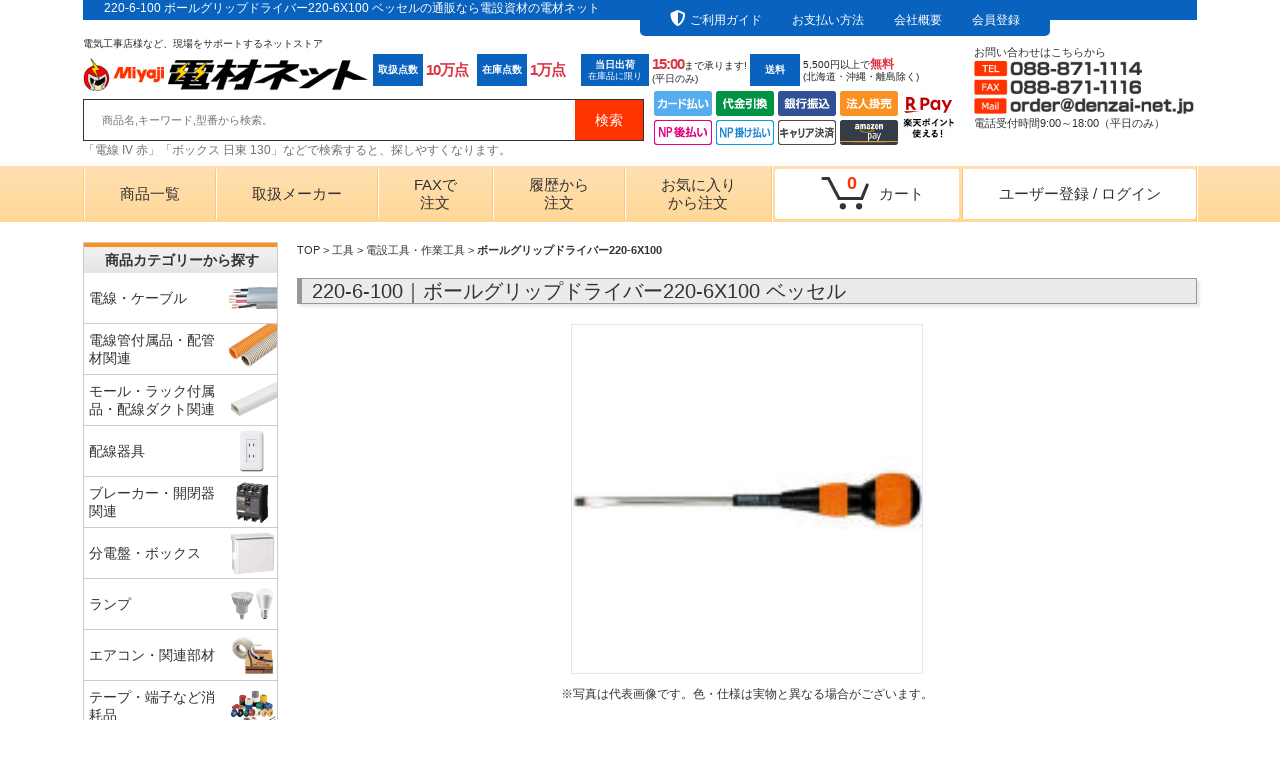

--- FILE ---
content_type: text/html
request_url: https://www.denzai-net.jp/item_tool/220-6-100.htm
body_size: 19414
content:
<!doctype html>
<html lang="ja">
<head>

<!-- Google Tag Manager -->
<script>(function(w,d,s,l,i){w[l]=w[l]||[];w[l].push({'gtm.start':
new Date().getTime(),event:'gtm.js'});var f=d.getElementsByTagName(s)[0],
j=d.createElement(s),dl=l!='dataLayer'?'&l='+l:'';j.async=true;j.src=
'https://www.googletagmanager.com/gtm.js?id='+i+dl;f.parentNode.insertBefore(j,f);
})(window,document,'script','dataLayer','GTM-MMMX53P');</script>
<!-- End Google Tag Manager -->

<meta charset="EUC-JP">
<meta name="viewport" content="width=device-width, initial-scale=1.0">
<meta name="author" content="宮地電機株式会社" />
<meta name="coverage" content="Japan" />
<meta name="rating" content="general" />
<title>220-6-100 ボールグリップドライバー220-6X100 ベッセルの通販なら電設資材の電材ネット</title>

<script type="application/ld+json">
{
    "@context": "http://schema.org",
    "@type": "Corporation",
    "name": "宮地電機株式会社",
    "address": {
        "@type": "PostalAddress",
        "postalCode": "780-0870",
        "addressRegion": "高知県",
        "addressLocality": "高知市",
        "streetAddress": "本町3-3-1"
    },
    "telephone": "+81888711114",
    "URL": "https://www.denzai-net.jp/"
}
</script>

<script type="application/ld+json">
{
  "@context": "https://schema.org/", 
  "@type": "Product", 
  "name": "220-6-100｜ボールグリップドライバー220-6X100",
  "image": "https://www.denzai-net.jp/item_image_page/640/220-6-100.jpg",
  "description": "ボールグリップドライバー220-6X100 ベッセル・220-6-100などがお買得価格で購入できる電材ネットは取扱商品10万点、5,500円以上のご注文で送料無料になる通販サイトです。",
  "brand": {
    "@type": "Brand",
    "name": "ベッセル"
  },
  "gtin13": "",
  "offers": {
    "@type": "Offer",
    "url": "https://www.denzai-net.jp/item_tool/220-6-100.htm",
    "priceCurrency": "JPY",
    "price": "650"
  }
}
</script>
<script type="application/ld+json">
{
  "@context": "https://schema.org/",
  "@type": "BreadcrumbList",
  "itemListElement": [
    {
      "@type": "ListItem",
      "position": 1,
      "name": "工具",
      "item": "https://www.denzai-net.jp/item/tool.htm"
    },
    {
      "@type": "ListItem",
      "position": 2,
      "name": "電設工具・作業工具",
      "item": "https://www.denzai-net.jp/item/10001-03.htm"
    },
    {
      "@type": "ListItem",
      "position": 3,
      "name": "ボールグリップドライバー220-6X100",
      "item": "https://www.denzai-net.jp/item_tool/220-6-100.htm"
    }
  ]
}</script>

<script type="application/ld+json">
{
  "@context": "https://schema.org",
  "@type": "WebPage",
  "url": "https://www.denzai-net.jp/item_tool/220-6-100.htm",
  "name": "ベッセル・220-6-100 ボールグリップドライバー220-6X100 【電線･ケーブル、電設資材などお買得価格の通信販売サイト・通販の電材ネット】",
  "description": "ボールグリップドライバー220-6X100 ベッセル・220-6-100などがお買得価格で購入できる電材ネットは取扱商品10万点、5,500円以上のご注文で送料無料になる通販サイトです。",
  "publisher": {
    "@type": "Corporation",
    "name": "宮地電機株式会社",
    "url": "https://www.denzai-net.jp/"
  }
}
</script>


<meta name="verify-v1" content="" />
<meta name="Keywords" content="ボールグリップドライバー220-6X100 ベッセル・220-6-100,電線,ケーブル,電設資材,通販,サイト,電材ネット,工事,通信販売,価格" />
<meta name="description" content="ボールグリップドライバー220-6X100 ベッセル・220-6-100などがお買得価格で購入できる電材ネットは取扱商品10万点、5,500円以上のご注文で送料無料になる通販サイトです。" />

<meta property="og:title" content="ベッセル・220-6-100 ボールグリップドライバー220-6X100 【電線･ケーブル、電設資材などお買得価格の通信販売サイト・通販の電材ネット】" />
<meta property="og:type" content="product" />
<meta property="og:description" content="ボールグリップドライバー220-6X100 ベッセル・220-6-100などがお買得価格で購入できる電材ネットは取扱商品10万点、5,500円以上のご注文で送料無料になる通販サイトです。" />
<meta property="og:url" content="https://www.denzai-net.jp/item_tool/220-6-100.htm" /> 
<meta property="og:image" content="" /> 
<meta property="og:site_name" content="" />
<meta property="og:email" content="" />
<meta property="og:phone_number" content="" />

<link rel="stylesheet" type="text/css" href="../css/jquery.lightbox-0.5.css" />
<link rel="shortcut icon" href="https://denzai-net.jp/html_img/favicon.ico" />
<link rel="stylesheet" href="https://use.fontawesome.com/releases/v5.8.2/css/all.css" integrity="sha384-oS3vJWv+0UjzBfQzYUhtDYW+Pj2yciDJxpsK1OYPAYjqT085Qq/1cq5FLXAZQ7Ay" crossorigin="anonymous" charset="UTF-8">
<!-- <link rel="stylesheet" href="https://stackpath.bootstrapcdn.com/bootstrap/4.5.0/css/bootstrap.min.css" integrity="sha384-9aIt2nRpC12Uk9gS9baDl411NQApFmC26EwAOH8WgZl5MYYxFfc+NcPb1dKGj7Sk" crossorigin="anonymous"> -->

<!-- <script type="text/javascript" src="../js/jquery-1.5.1.min.js"></script> -->
<script type="text/javascript" src="//code.jquery.com/jquery-1.11.0.min.js"></script>
<script type="text/javascript" src="../js/common.js"></script>
<script type="text/javascript" src="../js/page.js"></script>
<script type="text/javascript" src="../js/search.js"></script>
<script type="text/javascript" src="../js/jquery.lightbox-0.5.js"></script>
<script type="text/javascript" src="../js/details.js?2026-01-07"></script>
<script type="text/javascript" src="../js/jquery-contained-sticky-scroll.js"></script>
<script type="text/javascript" src="../js/jquery-megamenu.2.0/javascripts/jquery.megamenu.js"></script>
<script type='text/javascript' src='../js/jquery-vertical-mega-menu/jquery.hoverIntent.minified.js'></script>
<script type='text/javascript' src='../js/jquery-vertical-mega-menu/jquery.dcverticalmegamenu.1.3.js'></script>


<script type="text/javascript">
$(function(){
    detail_link_no = $("#detail_link_no").val();
    detail_mode    = $("#detail_mode").val();
    //detail_view(detail_link_no,detail_mode);
    detail_view2(detail_link_no,detail_mode);
});


</script>


<!--[if lt IE 9]>
<script src="http://html5shim.googlecode.com/svn/trunk/html5.js"></script>
<![endif]-->

<script src="../cpn_js/smartRollover.js"></script>
<link href="../cpn_css/style_rp.css" rel="stylesheet" type="text/css">
<link href="../cpn_css/list_rp.css" rel="stylesheet" type="text/css">
<link href="../cpn_css/item.css" rel="stylesheet" type="text/css">
<link href="../cpn_css/order.css" rel="stylesheet" type="text/css">
<link href="../cpn_css/responsive.css" rel="stylesheet" type="text/css">

<link rel="stylesheet" href="../js/jquery-megamenu.2.0/jquery.megamenu.css" type="text/css" media="screen" />
<link href="../js/jquery-vertical-mega-menu/dcverticalmegamenu.css" rel="stylesheet" type="text/css" />
<link rel="stylesheet" href="https://maxcdn.bootstrapcdn.com/bootstrap/4.0.0/css/bootstrap.min.css" integrity="sha384-Gn5384xqQ1aoWXA+058RXPxPg6fy4IWvTNh0E263XmFcJlSAwiGgFAW/dAiS6JXm" crossorigin="anonymous">
<link href="../cpn_css/style_rp_add.css" rel="stylesheet" type="text/css">

<link rel="stylesheet" type="text/css" href="/slick/slick.css"/>
<!-- // Add the new slick-theme.css if you want the default styling -->
<link rel="stylesheet" type="text/css" href="/slick/slick-theme.css"/>
<link rel="stylesheet" href="https://cdnjs.cloudflare.com/ajax/libs/slick-carousel/1.9.0/slick.min.css" charset="UTF-8">
<link rel="stylesheet" href="https://cdnjs.cloudflare.com/ajax/libs/slick-carousel/1.9.0/slick-theme.min.css" charset="UTF-8">

<style>
    /* .slick-slide {
        height: auto!important;
    }
    .slider-nav img {
        width: 110px;
    }
    .slider-nav .slick-list .slick-slide {
        width: auto!important;
    } */

    /* slide */

    .slide {
    position: relative;
    margin: 0;
    padding: 0;
    }
    .slide .item_img {
    position: relative;
    /* height: 100%; */
    }
    
    .slide .item_img::before {
    display: block;
    padding-top: 39%;
    content: "";
    position: relative;
    overflow: hidden;
    }
    .slide .item_img a {
    position: absolute;
    top: 0;
    bottom: 0;
    right: 0;
    left: 0;
    margin: auto;
    width: 100%;
    }
    .slide > .slick-list,
    .slide > .slick-list > .slick-track,
    .slide > .slick-list > .slick-track > .slick-slide > div {
    position: relative;
    /* height: 100%; */
    }
    /* slider-nav */

    .slider-nav {
    position: relative;
    padding: 0;
    display: flex;
    flex-wrap: wrap;
    /* width: 70%; */
    justify-content: center;
    margin: auto;
    }
    .slider-nav .item {
    position: relative;
    cursor: pointer;
    /* overflow: hidden; */
    width: 50px;
    height: 100%;
    margin: 0.5%;
    padding: 0;
    }
    @media only screen and (max-width: 768px) {
        .slider-nav {
            width: 100%;
        }
        .slider-nav .item {
            width: 15%;
        }
        .slide .item_img::before {
            padding-top: 100%;
        }
    }
    .slider-nav .item::before {
    display: block;
    padding-top: 100%;
    content: "";
    }
    .slider-nav .item img {
    position: absolute;
    top: 0;
    bottom: 0;
    right: 0;
    left: 0;
    margin: auto;
    width: 100%;
    }
    .slider-nav .current::after {
    position: absolute;
    top: 0;
    left: 0;
    display: block;
    width: 100%;
    height: 100%;
    content: "";
    opacity: 0.5;
    background: #000;
    }
    .slick-slide{
        height: auto;
    }
    /* img{
        width: 100%;
        height: auto;
    } */
    /* slick arrows */
    .slick-prev:before, .slick-next:before {
        color: #595757;
    }
    .slick-arrow {
        display: block;
        position: absolute;
        top: 0;
        bottom: 0;
        margin: auto;
        padding: 0;
        width: 20px;
        height: 38px;
        color: transparent;
        transition: opacity 0.5s;
        z-index: 1;
        }
        .slick-arrow:hover {
        opacity: 0.7;
    }

    /* 共通設定 */

    .slick-next::before,
    .slick-next::after,
    .slick-prev::before,
    .slick-prev::after {
        position: absolute;
        top: 0;
        bottom: 0;
        margin: auto;
        /* content: ""; */
        vertical-align: middle;
    }
    .slick-next::before,
    .slick-prev::before {
        width: 36px;
        height: 0px;
        background: #fff;
    }
    .slick-next::after,
    .slick-prev::after {
        width: 26px;
        height: 26px;
        border-top: 1px solid #fff;
        border-right: 1px solid #fff;
    }

    /* next */

    .slick-next {
        right: 26px;
    }
    .slick-next::before {
        right: 0;
    }
    .slick-next::after {
        right: 4px;
        transform: rotate(45deg);
    }

    /* prev */

    .slick-prev {
        left: 26px;
    }
    .slick-prev::before {
        left: 0;
    }
    .slick-prev::after {
        left: 4px;
        transform: rotate(-135deg);
    } 

    @media screen and (max-width: 767px) {
        .slick-next::before,
        .slick-prev::before {
            width: 18px;
        }
        .slick-next::after,
        .slick-prev::after {
            width: 10px;
            height: 10px;
        }
        .slick-next {
            right: 8px;
        }
        .slick-prev {
            left: 8px;
        }
        .slick-prev::before {
            left: 2px;
        }
        .slick-next::after {
            right: 2px;
        }
    }

</style>

</head>
<body>


<!-- Google Tag Manager (noscript) -->
<noscript><iframe src="https://www.googletagmanager.com/ns.html?id=GTM-MMMX53P" height="0" width="0" style="display:none;visibility:hidden"></iframe></noscript>
<!-- End Google Tag Manager (noscript) -->
<header>
  <div class="top_panel">
    <div class="top_panel_cnt clearfix">
              <h1 class="px-0 px-md-1">220-6-100 ボールグリップドライバー220-6X100 ベッセルの通販なら電設資材の電材ネット</h1>
            <ul class="clearfix mb-2">
        <li><i class="fas fa-shield-alt mr-1 text-white"></i><a href="https://www.denzai-net.jp/info/first_guide.htm">ご利用ガイド</a></li>
        <li><a href="https://www.denzai-net.jp/info/payment.htm">お支払い方法</a></li>
        <li><a href="https://www.denzai-net.jp/info/company.htm">会社概要</a></li>
                  <li><a href="https://www.denzai-net.jp/page_system/mypage.php">会員登録</a></li>
              </ul>
    </div>
  </div>
  <div class="bottom_panel">
    <div class="bottom_panel_cnt container-fluid clearfix px-0">
      <div class="bottom_panel_cnt_lft clearfix">
        <div class="headMainBox row no-gutters align-items-center">
          <div class="col-auto d-block d-md-none mr-2">
            <a href="javascript:void(0);" class="sma_menu_open_left d-block">
              <!-- <i class="fa fa-bars" aria-hidden="true"></i> -->
              <span class="menu_icon"></span>
            </a>
          </div>
          <div class="logo_wrap col col-md-12 mt-1 mb-2">
            <h2 class="d-none d-md-block">電気工事店様など、現場をサポートするネットストア</h2>
            <a href="https://www.denzai-net.jp/"><img class="img-fluid" src="/template/image/headLogo.png" alt="電材ネットロゴ" width="285" height="33"></a>
          </div>
          <div class="col-auto col-md">
            <div class="mobile_top_btn d-flex flex-row d-block d-md-none">
              <div class="mobile_top_btn_cart text-center mx-1">
                <a role="button" href="https://www.denzai-net.jp/cart/shop1/cart.php?mode=view">
                  <div class="basket_sp cart_in">0</div>
                  <i class="fas fa-shopping-cart"></i>
                  <span class="d-block white-space-nowrap">カート</span>
                </a>
              </div>
              <div class="mobile_top_btn_usr text-center mx-1">
                                  <div class=""><a role="button" href="https://www.denzai-net.jp/page_system/mypage.php"><i class='fas fa-sign-in-alt'></i><span class="d-block white-space-nowrap">ログイン</span></a></div>
                              </div>
            </div>
          </div>
        </div>
        <div id="headPR">
          <div class="pr d-flex flex-row p-0 align-items-center">
            <div class="pr_ttl text-white p-1 mt-0 mb-auto text-center">
              <p class="align-items-center d-flex justify-content-center m-0">取扱点数</p>
            </div>
            <p class="pr_text"><span class="pr_text_lg font-weight-bold text-danger">10万点</span></p>
          </div>
          <div class="pr d-flex flex-row p-0 align-items-center">
            <div class="pr_ttl text-white p-1 mt-0 mb-auto text-center">
              <p class="align-items-center d-flex justify-content-center m-0">在庫点数</p>
            </div>
            <p class="pr_text"><span class="pr_text_lg font-weight-bold text-danger">1万点</span></p>
          </div>
          <div class="pr d-flex flex-row p-0 align-items-center">
            <div class="pr_ttl pr_ttl_syukka text-white p-1 mt-0 mb-auto text-center">
              <p class="align-items-center d-flex flex-column justify-content-center m-0">当日出荷<br><span class="font-weight-normal">在庫品に限り</span></p>
            </div>
            <p class="pr_text"><span class="pr_text_lg font-weight-bold text-danger">15:00</span>まで承ります!<br>(平日のみ)</p>
          </div>
          <!-- <img src="/template/image/headPR01.png"> -->
          <!-- <img src="/template/image/headPR02.png"> -->
          <!-- <img src="/template/image/headPR03.png"> -->
          <div class="pr d-flex flex-row p-0 align-items-center">
            <a href="https://www.denzai-net.jp/info/delivery.htm#DELV3">
              <div class="pr_ttl text-white p-1 mt-0 mb-auto text-center">
                <p class="align-items-center d-flex justify-content-center m-0">送料</p>
              </div>
            </a>
            <p class="pr_text">5,500円以上で<span class="font-weight-bold text-danger">無料</span><br>(北海道・沖縄・離島除く)</p>
          </div>
          <!-- <img src="/template/image/headPR04.png"> -->
        </div>
        <div id="headMain" class="mt-1 p-0">
          <div id="headMainBox" class="headMainBox d-none d-md-block">
                          <!-- ログイン前 -->
              <div class="d-none d-md-flex flex-row">
                <a href="https://www.denzai-net.jp/info/payment.htm"><img src="https://www.denzai-net.jp/html_img/hed/hed-payicon.png" alt="お支払い情報" class="img-fluid" width="244" height="55"></a>
                <a href="https://www.denzai-net.jp/info/payment.htm"><img src="https://www.denzai-net.jp/html_img/hed/hed-payicon_r_pay.png" alt="楽天ペイ" class="img-fluid" width="60" height="55"></a>
              </div>
              <!-- <ul class="userBtnArea">
                <li><a href="https://www.denzai-net.jp/page_system/mypage.php" class="btnRed">ログイン</a></li>
                <li>
                  <a href="https://www.denzai-net.jp/page_system/mypage.php" class="btnNew">新規登録</a>
                </li>
                <li class="sp_cart cart_list">
                  <a href="https://www.denzai-net.jp/cart/shop_rp/cart.php?mode=view" class="cart">
                    <div class="basket cart_in">0</div>
                    <span class="cartIcon"></span>
                  </a>
                </li>
              </ul> -->
                      </div>
        </div>
        <div class="searchArea">
          <div class="px-1 px-lg-0">
            <form action="/page_system/search.php">
              <input type="hidden" name="v" value="2">
              <input type="text" class="searchArea_Text px-2" placeholder="商品名,キーワード,型番から検索。" name="keyword" value="" id="placeholder">
              <input type="submit" class="searchArea_Submit" value="検索" id="searchBtn">
            </form>
          </div>
          <p class="search_memo">「電線 IV 赤」「ボックス 日東 130」などで検索すると、探しやすくなります。</p>
        </div>
      </div>
      <a href="https://www.denzai-net.jp/blog/contact/">
        <div class="bottom_panel_cnt_rgt clearfix">
          <div class="headMainBox inquiry">
            <p class="m-0">お問い合わせはこちらから</p>
            <img src="/template/image/headInfo.png" alt="お問い合わせ連絡先" width="220" height="54">
            <p class="textIL">電話受付時間9:00&#65374;18:00（平日のみ）</p>
          </div>
        </div>
      </a>
    </div>
  </div>
  <div>
    
      <script>
        const ua = navigator.userAgent;
        if (ua.indexOf('iPhone') > -1 || (ua.indexOf('Android') > -1 && ua.indexOf('Mobile') > -1)) {
          // スマートフォン
          var dType = 'sphs';
          var uSheet = 'https://www.denzai-net.jp/poplink_data_export/sphs.css';
        } else if (ua.indexOf('iPad') > -1 || ua.indexOf('Android') > -1) {
          // タブレット
          var dType = 'sphs';
          var uSheet = 'https://www.denzai-net.jp/poplink_data_export/sphs.css';
        } else {
          // PC
          var dType = 'pcgrid';
          var uSheet = 'https://www.denzai-net.jp/poplink_data_export/pc011.css';
        }

        var poplink3 = {
          uid: "e330bdc3f469a6196e05495a3c4ffccdq",
          target: "#placeholder",
          deviceType: dType,
          suggestAutoDisplay: true,
          //    useGATracking: true,
          //    gaType: "gtag",
          //    gaType: "universal",
          gaType: "ga4_gtm",
          searchCount: 10,
          suggestCount: 10,
          displayHistoryTrigger: 'empty',
          inputHistoryCount: '3', // 履歴を出す個数。デフォルトは5個
          userStyleSheet: uSheet
        };
        (function() {
          var s = document.createElement("script");
          s.charset = "utf-8";
          s.src = "//poplink-f.probo.biz/pl3/poplink3.js";
          document.getElementsByTagName("head")[0].appendChild(s);
        })();
      </script>
    
  </div>

  <!--
  <div class="mt-2 px-3 px-sm-0 mt-sm-0">
    <a href="https://www.denzai-net.jp/blog/campaign-tomodachi/">
      <img class="img-fluid pc" src="https://www.denzai-net.jp/html_img/hed/denzainet-tomo-n.png" alt="お友達紹介キャンペーン" border="0">
    </a>
  </div>
  <div class="mt-2 px-2 px-sm-0 mt-sm-0">
    <a href="https://www.denzai-net.jp/blog/campaign-tomodachi/">
      <img class="img-fluid sp" src="https://www.denzai-net.jp/html_img/hed/denzainet-tomo-sp-n.png" alt="お友達紹介キャンペーン" border="0">
    </a>
  </div>
  -->

  <!--
  <div style="width:100%; box-sizing:border-box; padding:20px; border:10px solid #EEEEEE; text-align:center;">
    <div style="background-color:#ff6347; color: white; padding:10px; text-align: center; letter-spacing: 1px; font-weight:bold; font-size:large;">
      年末年始休業のお知らせ
    </div><br>
    <p style="font-size:large; color:#F33; font-weight:bold; margin-bottom:10px;">12月28日(水)潤ｵ2023年1月4日(水)まで年末年始休業とさせていただきます。</p>
    <p style="font-size:medium; font-weight:bold; margin-bottom:10px;">休業期間中にいただきましたご注文・お問合せにつきましては、1月5日(木)から順次回答いたします。</p>
    <p>※当店在庫品は、1月5日(木)より順次出荷いたします。</p>
  </div>
  -->
</header>

<nav id="gNav">
  <ul>
    <li><a href="https://www.denzai-net.jp/category/index.htm">商品一覧</a></li>
    <li><a href="https://www.denzai-net.jp/page_system/maker.php">取扱メーカー</a></li>
    <li class="orderNav"><a href="https://www.denzai-net.jp/html_img/denzai_net-faxorder.pdf" target="_blank">FAXで<br>注文<br></a></li>
    <li class="orderNav"><a href="https://www.denzai-net.jp/page_system/mypage.php?mode=ordered_list">履歴から<br>注文<br></a></li>
    <li class="orderNav"><a href="https://www.denzai-net.jp/page_system/mypage.php?mode=fb_list">お気に入り<br>から注文<br></a></li>
    <li class="cart_list" id="hed_a1">
      <a href="https://www.denzai-net.jp/cart/shop1/cart.php?mode=view" class="cart">
        <div class="basket cart_in">0</div>
        <span class="cartIcon"></span>
        <span>カート</span>
      </a>
    </li>
          <li class="orderNav regi_login"><a href="https://www.denzai-net.jp/page_system/mypage.php" class="btnRed">ユーザー登録<span class="mr-1 ml-1">/</span>ログイン</a></li>
      </ul>
</nav>
<!-- <a href="javascript:void(0);" class="sma_menu_open"><span class="menu_icon"></span></a> -->
<nav id="mini_menu">
  <div class="mini_menu_cnt">
    <div class="container">
      <div class="search_cnt row">
        <div class="search_ttl w-100 text-white bg-secondary text-center">商品を探す</div>
        <div class="col-6 p-0 border-left border-dark"><a class="" role="button" href="/item/wire-cable.htm"><span>電線・ケーブル</span><img class="img-fluid" src="/html_img/top/cate_navi/thumb01.png" alt="電線・ケーブル" width="50" height="50"></a></div>
        <div class="col-6 p-0"><a class="" role="button" href="/item/conduit-pipe-accessories.htm"><span>電線管付属品・配管材関連</span><img class="img-fluid" src="/html_img/top/cate_navi/thumb02.png" alt="電線管付属品・配管材関連" width="50" height="50"></a></div>
        <div class="w-100"></div>
        <div class="col-6 p-0 border-left border-dark"><a class="" role="button" href="/item/mall-duct.htm"><span>モール・ラック付属品・配線ダクト関連</span><img class="img-fluid" src="/html_img/top/cate_navi/thumb03.png" alt="モール・ラック付属品・配線ダクト関連" width="50" height="50"></a></div>
        <div class="col-6 p-0"><a class="" role="button" href="/item/wiring-accessories.htm"><span>配線器具</span><img class="img-fluid" src="/html_img/top/cate_navi/thumb04.png" alt="配線器具" width="50" height="50"></a></div>
        <div class="w-100"></div>
        <div class="col-6 p-0 border-left border-dark"><a class="" role="button" href="/item/timeswitch-breaker.htm"><span>ブレーカー・開閉器関連</span><img class="img-fluid" src="/html_img/top/cate_navi/thumb05.png" alt="ブレーカー・開閉器関連" width="50" height="50"></a></div>
        <div class="col-6 p-0"><a class="" role="button" href="/item/panelboard-box.htm"><span>配電盤・ボックス</span><img class="img-fluid" src="/html_img/top/cate_navi/thumb06.png" alt="配電盤・ボックス" width="50" height="50"></a></div>
        <div class="w-100"></div>
        <div class="col-6 p-0 border-left border-dark"><a class="" role="button" href="/item/lamp.htm"><span>ランプ</span><img class="img-fluid" src="/html_img/top/cate_navi/thumb07.png" alt="ランプ" width="50" height="50"></a></div>
        <div class="col-6 p-0"><a class="" role="button" href="/item/all-electric.htm"><span>エアコン・関連部材</span><img class="img-fluid" src="/html_img/top/cate_navi/thumb08.png" alt="エアコン・関連部材" width="50" height="50"></a></div>
        <div class="w-100"></div>
        <div class="col-6 p-0 border-left border-dark"><a class="" role="button" href="/item/tape.htm"><span>テープ・端子など消耗品</span><img class="img-fluid" src="/html_img/top/cate_navi/thumb09.png" alt="テープ・端子など消耗品" width="50" height="50"></a></div>
        <div class="col-6 p-0"><a class="" role="button" href="/item/tool.htm"><span>工具</span><img class="img-fluid" src="/html_img/top/cate_navi/thumb10.png" alt="工具" width="50" height="50"></a></div>
        <div class="w-100"></div>
        <div class="col-6 p-0 border-left border-dark"><a class="" role="button" href="/item/highpressure.htm"><span>高圧機器関連</span><img class="img-fluid" src="/html_img/top/cate_navi/thumb11.png" alt="高圧機器関連" width="50" height="50"></a></div>
        <div class="col-6 p-0"><a class="" role="button" href="/item/pillars.htm"><span>装柱金物関連</span><img class="img-fluid" src="/html_img/top/cate_navi/thumb12.png" alt="装柱金物関連" width="50" height="50"></a></div>
        <div class="w-100"></div>
        <div class="col-6 p-0 border-left border-dark"><a class="" role="button" href="/item/lighting.htm"><span>照明機器</span><img class="img-fluid" src="/html_img/top/cate_navi/thumb13.png" alt="照明機器" width="50" height="50"></a></div>
        <div class="col-6 p-0"><a class="" role="button" href="/item/media.htm"><span>弱電機器</span><img class="img-fluid" src="/html_img/top/cate_navi/thumb14.png" alt="弱電機器" width="50" height="50"></a></div>
        <div class="w-100"></div>
        <div class="col-6 p-0 border-left border-dark"><a class="" role="button" href="/item/security.htm"><span>自火報設備・防犯関連機器</span><img class="img-fluid" src="/html_img/top/cate_navi/thumb15.png" alt="自火報設備・防犯関連機器" width="50" height="50"></a></div>
        <div class="col-6 p-0"><a class="" role="button" href="/item/housing.htm"><span>住設関連機器</span><img class="img-fluid" src="/html_img/top/cate_navi/thumb16.png" alt="住設関連機器" width="50" height="50"></a></div>
        <div class="w-100"></div>
        <div class="col-6 p-0 border-left border-dark"><a class="" role="button" href="/item/airconditioning.htm"><span>換気扇・関連部材</span><img class="img-fluid" src="/html_img/top/cate_navi/thumb17.png" alt="換気扇・関連部材" width="50" height="50"></a></div>
      </div>
      <div class="my-5">
        <a href="https://www.denzai-net.jp/category/index.htm" class="btn btn-secondary mb-3 p-3 text-white w-100" role="button" data-bs-toggle="button">商品一覧</a>
        <a href="https://www.denzai-net.jp/page_system/maker.php" class="btn btn-secondary mb-3 p-3 text-white w-100" role="button" data-bs-toggle="button">取扱メーカー</a>
        <hr>
        <a href="https://www.denzai-net.jp/page_system/mypage.php" class="btn btn-secondary mb-3 p-3 text-white w-100" role="button" data-bs-toggle="button">マイページ</a>
        <a href="https://www.denzai-net.jp/page_system/mypage.php?mode=ordered_list" class="btn btn-secondary mb-3 p-3 text-white w-100" role="button" data-bs-toggle="button">履歴から注文</a>
        <a href="https://www.denzai-net.jp/page_system/mypage.php?mode=fb_list" class="btn btn-secondary mb-3 p-3 text-white w-100" role="button" data-bs-toggle="button">お気に入りから注文</a>
        <hr>
        <a href="/info/first_guide.htm" class="btn btn-secondary mb-3 p-3 text-white w-100" role="button" data-bs-toggle="button">ご利用ガイド</a>
        <a href="/info/payment.htm" class="btn btn-secondary mb-3 p-3 text-white w-100" role="button" data-bs-toggle="button">お支払方法</a>
        <a href="/info/info_tokuteisyo.htm" class="btn btn-secondary mb-3 p-3 text-white w-100" role="button" data-bs-toggle="button">特定商取引法に基づく表示</a>
        <a href="/info/company.htm" class="btn btn-secondary mb-3 p-3 text-white w-100" role="button" data-bs-toggle="button">会社概要</a>
        <hr>
        <a href="/blog/contact/" class="btn btn-secondary mb-3 p-3 text-white w-100" role="button" data-bs-toggle="button">お問い合わせ一覧</a>
        <div class="inquiry">
          <p class="mb-0">お電話はこちらから</p>
          <div class="sm_menu_tel">
            <i class="fas fa-phone-square mr-1"></i><a href="tel:0888711114"><span class="font-weight-bold">088-871-1114</span></a>
          </div>
          <p class="textIL">電話受付時間9:00&#65374;18:00（平日のみ）</p>
        </div>
      </div>
    </div>
  </div>
</nav>

<!-- <div style="margin:0 auto; max-width:1114px; width:100%; box-sizing:border-box; padding:20px; border:10px solid #EEEEEE; text-align:center;">
  <div style="background-color:#ff6347; color: white; padding:10px; text-align: center; letter-spacing: 1px; font-weight:bold; font-size:large;">夏季休業期間について</div><br>
  <p style="font-size:large; color:#F33; font-weight:bold; margin-bottom:10px;">8月11日（金）潤ｵ8月15日（火）まで、当店問い合わせ窓口ならびに弊社配送センターは夏季休業期間とさせていただきます。</p>
  <p style="font-size:medium; font-weight:bold; margin-bottom:10px;">休業期間中のご注文・お問い合わせにつきましては、8月16日（水）より順次回答させていただきます。</p>
  <h6>【発注品の在庫確認・納期回答につきまして】</h6>
  <p>8月9日（水）&#65374;8月20日（日）の期間は、弊社仕入先・メーカーの夏季休業が各々にございます。この期間の在庫確認や納期回答にお時間頂戴する場合がございますこと何卒ご了承くださいませ。</p>
</div> -->
<script src="/js/custom.js"></script><!-- /hed_a1 -->


<!-- /header -->


<div id="contents" class="clearfix">
    <main id="main">
        <section>
            <div id="pankuzu">
            <p><a href="/">TOP</a> &gt; <a href="https://www.denzai-net.jp/item/tool.htm">工具</a> > <a href="https://www.denzai-net.jp/item/10001-03.htm">電設工具・作業工具</a> > <strong>ボールグリップドライバー220-6X100</strong></p>
            </div>
            <!-- /pankuzu --><!--/cat_list --><!--/erabu -->
            <form action="" method="post" id="detail_form">
            <input type="hidden" name="link_no" value="2729702" id="detail_link_no" />
            <input type="hidden" name="mode" value="detail" id="detail_mode" />
            </form>
            <div id="mem_back">
            <div class="text">この機能はユーザー登録が必要です。a</div>
            <input type="button" value="閉じる" id="mem_close"/>　　
            <input type="button" value="ユーザー登録ページへ移動" id="mem_close_menu"/>　
            </div>
            <div id="tab_item_detail" style="margin: 20px 0px 20px 0px;">    <div id="item_page">
        <h2 class="title2">220-6-100｜ボールグリップドライバー220-6X100 ベッセル</h2>

        <div class="slide">
            <div class="item_img">
                <a href="../item_image/640/220-6-100.jpg" title="ボールグリップドライバー220-6X100" rel="lightbox[page]" class="gallery"><img class="mx-auto" src="../item_image_page/640/220-6-100.jpg" alt="ボールグリップドライバー220-6X100"></a>
                                    <p class="img_mes">※写真は代表画像です。色・仕様は実物と異なる場合がございます。</p>
                            </div>
                    </div>

        <div class="slider-nav">
                            <div class="item"><img src="../item_image_page/640/220-6-100.jpg" alt="ボールグリップドライバー220-6X100">
                </div>
                    </div>

        <ul class="touroku clearfix text-center">
            <li class="touroku_fb p-0"><i class="fa fa-star text-warning" aria-hidden="true"></i><a href="" class="fb_link" title="2729702">お気に入りに登録</a></li>
            <!-- <li class="touroku_folder"><a href="" class="qu_link" title="2729702">見積りリストに登録</a></li> -->
                            <li class="touroku_shiyou"><a href="http://www.oranGe-book.com/detail/obwfk53010/index/article_cd:1008150+++++++++++++++++++++++6080" target="_blank">仕様書</a></li>
                    </ul>
        <div style="clear:both"></div>
        
        <div class="item_t">
            <table width="580" border="0" align="center" cellpadding="0" cellspacing="0">
                <tr>
                    <td colspan="2" class="cap">商品詳細</td>
                </tr>
                <tr>
                                            <th>メーカー名・商品コード</th>
                        <td><span class="dt_tx">ベッセル・220-6-100</span></td>
                                    </tr>
                <tr>
                    <th>商品名</th>
                    <td>220-6-100｜ボールグリップドライバー220-6X100</td>
                </tr>
                <tr>
                    <th>商品情報</th>
                    <td>
                                                        規格：(株)ベッセル【オレンジブック：124-8332】<br>
                                                        入数：1<br>
                                                        単位：本<br>
                                            </td>
                </tr>
                <tr>
                    <th>在庫情報</th>
                    <td>
                        <!-- 発注品 -->
                                                    <p class="stock-out">お取り寄せ品・発注品</p>
                            <p>メーカーより直送の場合あり</p>
                                            </td>
                </tr>
                <tr>
                    <th>出荷日情報</th>
                    <td>
                        <p>・当社在庫品は平日15時までのご注文で当日出荷</p>
                        <p>・お取り寄せ品・発注品は、1～7営業日以内に出荷(メーカー在庫有の場合）</p>
                    </td>
                </tr>
                <tr>
                    <th>価格</th>
                    <td>
                        <p class="pri">
                                    650円 <span>(税抜：591円)</span></p>
                                            </td>
                </tr>

                                    <tr>
                        <td class="p-3" colspan="2">
                            <!-- cart_t -->
                            <form action="https://www.denzai-net.jp/cart/shop1/cart.php" method="post">
                                <input type="hidden" name="code" value="220-6-100" />
                                <input type="hidden" name="shohin" value="ボールグリップドライバー220-6X100" />
                                <input type="hidden" name="price" value="650" />
                                <input type="hidden" name="mkno" value="640" />
                                <input type="hidden" name="item_maker_no" value="220-6-100" />
                                <input type="hidden" name="mode" value="regist" />
                                <input type="hidden" name="item_url" value="https://www.denzai-net.jp/item_tool/220-6-100.htm" />
                                <input type="hidden" name="encode" value="e" />
                                <input type="hidden" name="zaiko_h" value="100" />
                                <input type="hidden" name="tani" value="本" />
                                <input type="hidden" name="densen_sw" value="0" />

                                <table width="90%" border="0" align="center" cellpadding="0" cellspacing="0" class="cart_t">
                                    <tr>
                                                                                    <td class="text-right" colspan="2">
                                                数量　<input type="number" name="kazu" value="1" required style="width: 5em;"><span class="red ml-1">本</span>
                                                                                                    <input type="submit" class="btn btn-success jq_kago_bt ml-3" value="カートへ入れる" title="">
                                                                                            </td>
                                                                            </tr>
                                    <tr>
                                        <td class="text-right" colspan="2">※単位をよく確認の上、入力をお願いします。</td>
                                    </tr>
                                </table>
                            </form>
                            <!-- /cart_t -->
                        </td>
                    </tr>
                            </table>
        </div>
        <!-- /item_t --><!--/kanren --><!--/check --><!--/check -->
    </div>
    </div>
        </section>
        <section>
            <form id="ajax_block" action="" name="ajax_block">
<input type="hidden" name="type" id="field_type" value="4" />
<input type="hidden" name="cno"  id="field_cno" value="22" />
<input type="hidden" name="array_bno" id="array_bno" value="155_1,165_2" />
<input type="hidden" name="cookie_use" id="cookie_use" value="1" />
<input type="hidden" name="gmcno" value="22" />
</form><form id="admin_mode_data"><input type="hidden" name="link_no" value="2729702" />
</form>
            <div style="margin:0px 0px 0px 0px; clear:both" class="clearfix">
<div id="block_1"></div></div>
<div style="margin:0px 0px 0px 0px; clear:both" class="clearfix">
<div id="block_2"></div></div>
            <br>
            <!--/check --><!--/check -->
        </section>
    </main>
    <!-- /main -->
    <!-- sidebar -->
    <div id="sidebar">
    
<style>
  
    .side_nav_wrap .cat_box .mega-menu .sn_m a.parent_cate {
      font-size: 14px;
      display: flex;
      justify-content: space-between;
      align-items: center;
      line-height: 1.3;
      background: none;
    }

    .side_nav_wrap .cat_box .mega-menu .sn_m img {
      max-width: 50px;
    }
  
</style>

<nav id="s_c_navi" class="side_nav_wrap">
  <div class="cat_box">
    <h3 class="sidebar_hd">商品カテゴリーから探す</h3>
    <ul id="mega-1" class="g1 mega-menu">
      <li class="sn_m"><a class="parent_cate" href="https://www.denzai-net.jp/item/wire-cable.htm"><span>電線・ケーブル</span><img class="img-fluid" src="/html_img/top/cate_navi/thumb01.png" alt="電線・ケーブル" width="50" height="50"></a>
        <ul>
          <li><a href="../item/vvf.htm">VVF</a></li>
<li><a href="../item/vvr.htm">VVR</a></li>
<li><a href="../item/cv.htm">CV・CVT</a></li>
<li><a href="../item/cvv.htm">CVV</a></li>
<li><a href="../item/dvr.htm">引込線(DVR)</a></li>
<li><a href="../item/iv.htm">IV（ビニル絶縁電線）</a></li>
<li><a href="../item/wl1.htm">600VEM-LMCF（WL1）</a></li>
<li><a href="../item/c22.htm">珪素ゴム絶縁口出線</a></li>
<li><a href="../item/machine.htm">機器用ケーブル</a></li>
<li><a href="../item/vct.htm">ビニルキャブタイヤケーブル(VCT)</a></li>
<li><a href="../item/cat.htm">LANケーブル</a></li>
<li><a href="../item/cpev.htm">FCPEV</a></li>
<li><a href="../item/ct.htm">ゴムキャブタイヤケーブル(CT)</a></li>
<li><a href="../item/coaxial.htm">同軸ケーブル</a></li>
<li><a href="../item/ae.htm">警報用電線</a></li>
<li><a href="../item/fire-proof.htm">耐火ケーブル</a></li>
<li><a href="../item/high-tension.htm">高圧設備ケーブル</a></li>
<li><a href="../item/copper.htm">避雷針ケーブル</a></li>
<li><a href="../item/telephone.htm">電話ケーブル</a></li>
<li><a href="../item/speaker.htm">スピーカーケーブル</a></li>
<li><a href="../item/bind.htm">バインド線</a></li>
<li><a href="../item/vff.htm">ビニル平型コード</a></li>
<li><a href="../item/cupv.htm">コントロール銅管</a></li>
<li><a href="../item/ff.htm">FF</a></li>
<li><a href="../item/cvf.htm">低圧配電用ケーブル(CVF)</a></li>
<li><a href="../item/mic.htm">マイクケーブル</a></li>
<li><a href="../item/iev.htm">インターホンケーブル</a></li>
<li><a href="../item/microphone.htm">マイクロホン用コード</a></li>
<li><a href="../item/overseas.htm">海外規格</a></li>
<li><a href="../item/etc.htm">その他</a></li>

        </ul>
      </li>
      <li class="sn_m"><a class="parent_cate" href="https://www.denzai-net.jp/item/conduit-pipe-accessories.htm"><span>電線管付属品・配管材関連</span><img class="img-fluid" src="/html_img/top/cate_navi/thumb02.png" alt="電線管付属品・配管材関連" width="50" height="50"></a>
        <ul>
          <li><a href="../item/conduit-pipe-accessories_gp.htm">厚鋼電線管・付属品（GP）</a></li>
<li><a href="../item/conduit-pipe-accessories_ep.htm">ねじなし電線管・付属品（EP)</a></li>
<li><a href="../item/conduit-pipe-accessories_cp.htm">薄鋼電線管・付属品（CP）</a></li>
<li><a href="../item/conduit-pipe-accessories_2004.htm">ライニング鋼管・付属品</a></li>
<li><a href="../item/conduit-pipe-accessories_ve.htm">VE管（ビニル電線管）・付属品</a></li>
<li><a href="../item/conduit-pipe-accessories_vu.htm">HIVE、HIVP管、VU管・付属品</a></li>
<li><a href="../item/conduit-pipe-accessories_2007.htm">マシンフレキ・付属品</a></li>
<li><a href="../item/conduit-pipe-accessories_2008.htm">TLチューブ</a></li>
<li><a href="../item/conduit-pipe-accessories_2009.htm">プリカ・付属品</a></li>
<li><a href="../item/conduit-pipe-accessories_2010.htm">サドルベース</a></li>
<li><a href="../item/conduit-pipe-accessories_2011.htm">ボックス支持金具</a></li>
<li><a href="../item/conduit-pipe-accessories_2012.htm">スライドボックス</a></li>
<li><a href="../item/conduit-pipe-accessories_ducterch.htm">ダクターチャンネル</a></li>
<li><a href="../item/conduit-pipe-accessories_2014.htm">吊金具</a></li>
<li><a href="../item/conduit-pipe-accessories_2015.htm">アウトレットボックス・塗代カバー（樹脂製）</a></li>
<li><a href="../item/conduit-pipe-accessories_2016.htm">アウトレットボックス・塗代カバー（鋼板製）</a></li>
<li><a href="../item/conduit-pipe-accessories_2017.htm">プルボックス（樹脂製）</a></li>
<li><a href="../item/conduit-pipe-accessories_2019.htm">PF管・付属品</a></li>
<li><a href="../item/2018.htm">プルボックス（鋼板製）</a></li>
<li><a href="../item/conduit-pipe-accessories_2020.htm">CD管・付属品</a></li>
<li><a href="../item/conduit-pipe-accessories_2021.htm">FEP管・付属品</a></li>
<li><a href="../item/conduit-pipe-accessories_2022.htm">配線・配管支持材</a></li>
<li><a href="../item/conduit-pipe-accessories_2023.htm">耐圧防爆型電線管付属品</a></li>
<li><a href="../item/2024.htm">太陽電池アレイ用架台関連</a></li>
<li><a href="../item/2025.htm">安全増防爆型電線管付属品</a></li>
<li><a href="../item/2030.htm">塩ビ管・付属品</a></li>
<li><a href="../item/2090.htm">その他</a></li>

        </ul>
      </li>
      <li class="sn_m"><a class="parent_cate" href="https://www.denzai-net.jp/item/mall-duct.htm"><span>モール・ラック付属品・配線ダクト関連</span><img class="img-fluid" src="/html_img/top/cate_navi/thumb03.png" alt="モール・ラック付属品・配線ダクト関連" width="50" height="50"></a>
        <ul>
          <li><a href="../item/mall-duct_pml.htm">プラモール・付属品</a></li>
<li><a href="../item/mall-duct_wagon.htm">ワゴンモール</a></li>
<li><a href="../item/mall-duct_metal.htm">メタルモール・付属品</a></li>
<li><a href="../item/mall-duct_3004.htm">カッチングダクト</a></li>
<li><a href="../item/mall-duct_3005.htm">プラスチックダクト</a></li>
<li><a href="../item/mall-duct_3006.htm">ショップライン・付属品</a></li>
<li><a href="../item/mall-duct_raceway.htm">レースウェイ・付属品</a></li>
<li><a href="../item/mall-duct_3009.htm">ウォールウェイ・付属品</a></li>
<li><a href="../item/cable-rack.htm">ケーブルラック・付属品</a></li>
<li><a href="../item/mall-duct_3010.htm">ギャラリーライン・付属品</a></li>
<li><a href="../item/mall-duct_3011.htm">ファクトライン・付属品</a></li>
<li><a href="../item/mall-duct_3012.htm">絶縁トロリー・部材</a></li>
<li><a href="../item/mall-duct_3013.htm">トロリーダクト・付属品</a></li>
<li><a href="../item/mall-duct_3014.htm">メタルワイプロ・付属品</a></li>
<li><a href="../item/3015.htm">ダクト・付属品</a></li>
<li><a href="../item/3090.htm">その他</a></li>

        </ul>
      </li>
      <li class="sn_m"><a class="parent_cate" href="https://www.denzai-net.jp/item/wiring-accessories.htm"><span>配線器具</span><img class="img-fluid" src="/html_img/top/cate_navi/thumb04.png" alt="配線器具" width="50" height="50"></a>
        <ul>
          <li><a href="../item/wiring-accessories_switch.htm">スイッチ</a></li>
<li><a href="../item/wiring-accessories_concent.htm">コンセント</a></li>
<li><a href="../item/wiring-accessories_plate.htm">プレート・取付枠</a></li>
<li><a href="../item/wiring-accessories_handle.htm">ハンドル</a></li>
<li><a href="../item/wiring-accessories_tv.htm">TV・LAN・電話</a></li>
<li><a href="../item/wiring-accessories_connecter.htm">キャップ・コードコネクタ</a></li>
<li><a href="../item/wiring-accessories_sensor.htm">人感センサー</a></li>
<li><a href="../item/wiring-accessories_4008.htm">自動点滅器</a></li>
<li><a href="../item/4009.htm">引掛シーリング・プラグ・ソケット</a></li>
<li><a href="../item/wiring-accessories_4009.htm">引掛シーリング</a></li>
<li><a href="../item/wiring-accessories_proof-con.htm">防水型</a></li>
<li><a href="../item/wiring-accessories_upcon.htm">アップコン</a></li>
<li><a href="../item/wiring-accessories_chime.htm">チャイム・押しボタン</a></li>
<li><a href="../item/wiring-accessories_4013.htm">ライトコントロール</a></li>
<li><a href="../item/airconditioning_4014.htm">リモコンスイッチ・リレー</a></li>
<li><a href="../item/airconditioning_4015.htm">ベル・ブザー・信号機器</a></li>
<li><a href="../item/airconditioning_4016.htm">ワイヤレスコール</a></li>
<li><a href="../item/wiring-accessories_4017.htm">その他</a></li>

        </ul>
      </li>
      <li class="sn_m"><a class="parent_cate" href="https://www.denzai-net.jp/item/timeswitch-breaker.htm"><span>ブレーカー・開閉器関連</span><img class="img-fluid" src="/html_img/top/cate_navi/thumb05.png" alt="ブレーカー・開閉器関連" width="50" height="50"></a>
        <ul>
          <li><a href="../item/5001.htm">サーキットブレーカー</a></li>
<li><a href="../item/timeswitch-breaker_5008.htm">操作用押ボタン</a></li>
<li><a href="../item/5002.htm">漏電ブレーカー</a></li>
<li><a href="../item/timeswitch-breaker_5009.htm">電磁接触器</a></li>
<li><a href="../item/timeswitch-breaker_5010.htm">電磁開閉器</a></li>
<li><a href="../item/5003.htm">安全ブレーカー</a></li>
<li><a href="../item/timeswitch-breaker_5011.htm">タイムスイッチ</a></li>
<li><a href="../item/5004.htm">コンパクトブレーカー</a></li>
<li><a href="../item/5005.htm">ケースブレーカー</a></li>
<li><a href="../item/5006.htm">カバースイッチ</a></li>
<li><a href="../item/5013.htm">その他</a></li>
<li><a href="../item/5007.htm">押ボタン開閉器</a></li>
<li><a href="../item/5012.htm">制御機器</a></li>

        </ul>
      </li>
      <li class="sn_m"><a class="parent_cate" href="https://www.denzai-net.jp/item/panelboard-box.htm"><span>分電盤・ボックス</span><img class="img-fluid" src="/html_img/top/cate_navi/thumb06.png" alt="配電盤・ボックス" width="50" height="50"></a>
        <ul>
          <li><a href="../item/6001.htm">メイン30Aタイプ</a></li>
<li><a href="../item/6006.htm">オール電化対応タイプ</a></li>
<li><a href="../item/6002.htm">メイン40Aタイプ</a></li>
<li><a href="../item/6003.htm">メイン50Aタイプ</a></li>
<li><a href="../item/6004.htm">メイン60Aタイプ</a></li>
<li><a href="../item/6007.htm">その他分電盤</a></li>
<li><a href="../item/6005.htm">メイン75Aタイプ</a></li>
<li><a href="../item/6008.htm">フリーボックス</a></li>
<li><a href="../item/meter.htm">メーターボックス</a></li>
<li><a href="../item/plastic.htm">プラボックス</a></li>
<li><a href="../item/steel.htm">鋼板製ボックス</a></li>
<li><a href="../item/6012.htm">メイン100Aタイプ</a></li>
<li><a href="../item/6090.htm">その他</a></li>

        </ul>
      </li>
      <li class="sn_m"><a class="parent_cate" href="https://www.denzai-net.jp/item/lamp.htm"><span>ランプ</span><img class="img-fluid" src="/html_img/top/cate_navi/thumb07.png" alt="ランプ" width="50" height="50"></a>
        <ul>
          <li><a href="../item/lamp_led.htm">LED電球</a></li>
<li><a href="../item/lamp_fl-straight.htm">蛍光灯（直管）</a></li>
<li><a href="../item/lamp_fl-circle.htm">蛍光灯（丸形）</a></li>
<li><a href="../item/lamp_fl-bulb.htm">蛍光灯（電球形）</a></li>
<li><a href="../item/lamp_fl-conpact.htm">蛍光灯（コンパクト）</a></li>
<li><a href="../item/lamp_glow.htm">グロー球</a></li>
<li><a href="../item/lamp_hid-metal.htm">HID（メタハラ）</a></li>
<li><a href="../item/lamp_hid-sodium.htm">HID（ナトリウム）</a></li>
<li><a href="../item/lamp_bulb.htm">白熱電球（一般）</a></li>
<li><a href="../item/7011.htm">白熱電球（反射型）</a></li>
<li><a href="../item/7012.htm">白熱電球（装飾ランプ）</a></li>
<li><a href="../item/7013.htm">白熱電球（シャンデリア球）</a></li>
<li><a href="../item/lamp_halogen.htm">ハロゲン（両口金）</a></li>
<li><a href="../item/7015.htm">ハロゲン（片口金低電圧）</a></li>
<li><a href="../item/7016.htm">ハロゲン（片口金商用電圧）</a></li>
<li><a href="../item/7018.htm">その他</a></li>

        </ul>
      </li>
      <li class="sn_m"><a class="parent_cate" href="https://www.denzai-net.jp/item/all-electric.htm"><span>エアコン・関連部材</span><img class="img-fluid" src="/html_img/top/cate_navi/thumb08.png" alt="エアコン・関連部材" width="50" height="50"></a>
        <ul>
          <li><a href="../item/all-electric_8004.htm">エアコン部材</a></li>
<li><a href="../item/8001.htm">IHクッキングヒーター</a></li>
<li><a href="../item/8003.htm">ルームエアコン</a></li>

        </ul>
      </li>
      <li class="sn_m"><a class="parent_cate" href="https://www.denzai-net.jp/item/tape.htm"><span>テープ・端子など消耗品</span><img class="img-fluid" src="/html_img/top/cate_navi/thumb09.png" alt="テープ・端子など消耗品" width="50" height="50"></a>
        <ul>
          <li><a href="../item/9001.htm">乾電池</a></li>
<li><a href="../item/9002.htm">テープ</a></li>
<li><a href="../page_system/list.php?cno=23883">ビニールテープ</a></li>
<li><a href="../item/9003.htm">圧着端子</a></li>
<li><a href="../item/9004.htm">絶縁キャップ</a></li>
<li><a href="../item/9005.htm">インシュロック</a></li>
<li><a href="../item/9006.htm">コーキング・補修剤</a></li>
<li><a href="../item/9007.htm">スプレー</a></li>
<li><a href="../item/9008.htm">ステップル</a></li>
<li><a href="../item/9009.htm">スリーブ</a></li>
<li><a href="../item/9010.htm">コネクタ</a></li>
<li><a href="../item/9011.htm">パテ・接着剤</a></li>
<li><a href="../item/9012.htm">自在ブッシュ</a></li>
<li><a href="../item/9013.htm">端子台</a></li>
<li><a href="../item/9014.htm">ビス類</a></li>
<li><a href="../item/9015.htm">アンカー類</a></li>
<li><a href="../item/9016.htm">キャッツアイピン</a></li>
<li><a href="../item/9017.htm">ケーブルカッシャー</a></li>
<li><a href="../item/9018.htm">ケーブル接続キット</a></li>
<li><a href="../page_system/list.php?cno=24402">ヒューズ</a></li>
<li><a href="../item/9019.htm">レベルチェッカー</a></li>
<li><a href="../item/9020.htm">ボルトコネクター</a></li>
<li><a href="../item/9021.htm">取付板</a></li>
<li><a href="../item/9022.htm">埋設表示シート</a></li>
<li><a href="../item/9023.htm">端末処理材</a></li>
<li><a href="../item/9030.htm">雑材料</a></li>
<li><a href="../item/9090.htm">その他</a></li>

        </ul>
      </li>
      <li class="sn_m"><a class="parent_cate" href="https://www.denzai-net.jp/item/tool.htm"><span>工具</span><img class="img-fluid" src="/html_img/top/cate_navi/thumb10.png" alt="工具" width="50" height="50"></a>
        <ul>
          <li><a href="../item/10001.htm">電設工具・作業工具</a></li>
<li><a href="../item/10002.htm">検電器・測定器</a></li>
<li><a href="../item/10009.htm">腰回り収納用品</a></li>
<li><a href="../item/10008.htm">収納用品</a></li>
<li><a href="../item/10006.htm">水道・空調配管用工具</a></li>
<li><a href="../item/10007.htm">空調部材</a></li>
<li><a href="../item/10003.htm">電動工具</a></li>
<li><a href="../item/10004.htm">切削工具</a></li>
<li><a href="../item/10005.htm">LAN・通信線用 工具・機材</a></li>
<li><a href="../item/10010.htm">安全保護具</a></li>
<li><a href="../item/10012.htm">アンカー・ビス・プラグ</a></li>
<li><a href="../item/10014.htm">高所作業工具</a></li>
<li><a href="../item/10011.htm">スプレー・ケミカル製品</a></li>
<li><a href="../item/10015.htm">荷役・運搬</a></li>
<li><a href="../item/10016.htm">配線部材</a></li>
<li><a href="../item/10090.htm">その他</a></li>
<li><a href="../item/10017.htm">清掃用具</a></li>
<li><a href="../item/10013.htm">作業灯・サイン</a></li>
<li><a href="../item/10018.htm">工事用品</a></li>
<li><a href="../item/10019.htm">園芸用品</a></li>

        </ul>
      </li>

      <li class="sn_m"><a class="parent_cate" href="https://www.denzai-net.jp/item/highpressure.htm"><span>高圧機器関連</span><img class="img-fluid" src="/html_img/top/cate_navi/thumb11.png" alt="高圧機器関連" width="50" height="50"></a>
        <ul>
          
        </ul>
      </li>
      <li class="sn_m"><a class="parent_cate" href="https://www.denzai-net.jp/item/pillars.htm"><span>装柱金物関連</span><img class="img-fluid" src="/html_img/top/cate_navi/thumb12.png" alt="装柱金物関連" width="50" height="50"></a>
        <ul>
          <li><a href="../item/pillars_12001.htm">装柱金物</a></li>
<li><a href="../item/12002.htm">その他</a></li>

        </ul>
      </li>
      <li class="sn_m"><a class="parent_cate" href="https://www.denzai-net.jp/item/lighting.htm"><span>照明機器</span><img class="img-fluid" src="/html_img/top/cate_navi/thumb13.png" alt="照明機器" width="50" height="50"></a>
        <ul>
          <li><a href="../item/lighting_13001.htm">LED照明</a></li>
<li><a href="../item/lighting_13002.htm">施設用一般照明</a></li>
<li><a href="../item/lighting_13003.htm">住宅用一般照明</a></li>
<li><a href="../item/13006.htm">電飾・作業灯</a></li>
<li><a href="../item/13090.htm">その他</a></li>

        </ul>
      </li>
      <li class="sn_m"><a class="parent_cate" href="https://www.denzai-net.jp/item/media.htm"><span>弱電機器</span><img class="img-fluid" src="/html_img/top/cate_navi/thumb14.png" alt="弱電機器" width="50" height="50"></a>
        <ul>
          <li><a href="../item/14001.htm">拡声器・PAアンプ</a></li>
<li><a href="../item/14002.htm">マイク・スピーカー</a></li>
<li><a href="../item/14003.htm">インターホン</a></li>
<li><a href="../item/14004.htm">TVドアホン</a></li>
<li><a href="../item/14005.htm">カメラ・デジタルレコーダー</a></li>
<li><a href="../item/14006.htm">アンテナ</a></li>
<li><a href="../item/14007.htm">アンテナ設置金具</a></li>
<li><a href="../item/14008.htm">混合器</a></li>
<li><a href="../item/14009.htm">レベルチェッカー</a></li>
<li><a href="../item/14010.htm">ブースター</a></li>
<li><a href="../item/14011.htm">分配器</a></li>
<li><a href="../item/14012.htm">分岐器</a></li>
<li><a href="../item/14014.htm">直列ユニット</a></li>
<li><a href="../item/14015.htm">プラグ・分波器</a></li>
<li><a href="../item/14016.htm">その他TVパーツ</a></li>
<li><a href="../item/14017.htm">ナースコール</a></li>
<li><a href="../item/14018.htm">分波器</a></li>

        </ul>
      </li>
      <li class="sn_m"><a class="parent_cate" href="https://www.denzai-net.jp/item/security.htm"><span>自火報設備・防犯関連機器</span><img class="img-fluid" src="/html_img/top/cate_navi/thumb15.png" alt="自火報設備・防犯関連機器" width="50" height="50"></a>
        <ul>
          <li><a href="../item/security_15001.htm">ワイヤレスセキュリティーシステム</a></li>
<li><a href="../item/security_15002.htm">有線式セキュリティーシステム</a></li>
<li><a href="../item/security_15003.htm">電気錠</a></li>
<li><a href="../item/security_15004.htm">自動火災報知設備機器　</a></li>
<li><a href="../item/security_15005.htm">住宅火災警報器　　</a></li>
<li><a href="../item/15090.htm">その他</a></li>

        </ul>
      </li>
      <li class="sn_m"><a class="parent_cate" href="https://www.denzai-net.jp/item/housing.htm"><span>住設関連機器</span><img class="img-fluid" src="/html_img/top/cate_navi/thumb16.png" alt="住設関連機器" width="50" height="50"></a>
        <ul>
          <li><a href="../item/16002.htm">ジェットタオル</a></li>
<li><a href="../item/16003.htm">空気清浄機</a></li>
<li><a href="../item/16004.htm">暖房器具</a></li>
<li><a href="../item/16090.htm">その他</a></li>
<li><a href="../item/16005.htm">オフィス住設用品</a></li>

        </ul>
      </li>
      <li class="sn_m"><a class="parent_cate" href="https://www.denzai-net.jp/item/airconditioning.htm"><span>換気扇・関連部材</span><img class="img-fluid" src="/html_img/top/cate_navi/thumb17.png" alt="換気扇・関連部材" width="50" height="50"></a>
        <ul>
          <li><a href="../item/airconditioning_17001.htm">ダクト類</a></li>
<li><a href="../item/airconditioning_17002.htm">家庭用換気扇</a></li>
<li><a href="../item/airconditioning_17003.htm">有圧換気扇</a></li>

        </ul>
      </li>
    </ul>
  </div>

  <div class="cat_box side_below">
    <h3 class="sidebar_hd">取扱メーカーから探す</h3>
    <a href="https://www.denzai-net.jp/page_system/maker.php">メーカー一覧 &#x25B6;</a>
  </div>

  <div class="cat_box side_below">
    <h3 class="sidebar_hd">クイックオーダー</h3>
    <a href="https://www.denzai-net.jp/page_system/qorder.php">商品番号でそのまま注文 &#x25B6;</a>
  </div>

  <div class="cat_box side_below mb-4">
    <h3 class="sidebar_hd">利用シーン・用途から探す</h3>
    <a href="https://www.denzai-net.jp/page_system/use.php?usno=1">高圧引込設備</a>
    <a href="https://www.denzai-net.jp/page_system/use.php?usno=2">幹線設備</a>
    <a href="https://www.denzai-net.jp/page_system/use.php?usno=3">動力設備</a>
    <a href="https://www.denzai-net.jp/page_system/use.php?usno=4">電灯設備</a>
    <a href="https://www.denzai-net.jp/page_system/use.php?usno=5">照明設備</a>
    <a href="https://www.denzai-net.jp/page_system/use.php?usno=6">電話・情報設備</a>
    <a href="https://www.denzai-net.jp/page_system/use.php?usno=7">放送設備</a>
    <a href="https://www.denzai-net.jp/page_system/use.php?usno=8">インターホン設備</a>
    <a href="https://www.denzai-net.jp/page_system/use.php?usno=9">防犯設備</a>
    <a href="https://www.denzai-net.jp/page_system/use.php?usno=10">TV共聴設備</a>
    <a href="https://www.denzai-net.jp/page_system/use.php?usno=11">火災報知設備</a>
    <a href="https://www.denzai-net.jp/page_system/use.php?usno=12">空調・換気設備</a>
  </div>
</nav>

<aside class="side_below">
  <!--<div>
    <table width="189" border="0" cellspacing="0" cellpadding="0">
  <tr>
    <td valign="top">
    <a href="https://www.denzai-net.jp/page_system/search.php?sc_keyword=%A5%DE%A5%F3%A5%B9%A5%EA%A1%BC%A5%BB%A1%BC%A5%EB&mode=search">
  <img src="https://www.denzai-net.jp/html_img/top/l_area/189_monthlysale.png" alt="毎月変わるお買い得。マンスリーセール" width="189" height="185" border="0"></a></td>
    </tr></table>
    </div>
  <br />-->
  <div>
    <table width="189" border="0" cellspacing="0" cellpadding="0">
      <tr>
        <td valign="top"><a href="https://www.denzai-net.jp/technical/den_technical_d-05.htm"><img src="../technical/image/technical_kiso_banner.png" alt="電線・ケーブルの基礎知識" width="189" height="65" border="0" /></a></td>
      </tr>
    </table>
  </div>
  <br />
  <!--<div>
    <table width="189" border="0" cellspacing="0" cellpadding="0">
      <tr>
        <td valign="top">
          <a href="https://www.denzai-net.jp/info/densen_cable_sale.htm">
            <img src="https://www.denzai-net.jp/html_img/top/l_area/densensale_02.png" alt="電線ケーブルお買得セール！電線ならおまかせ！最短翌日お届け！" width="189" height="103" border="0"></a>
        </td>
      </tr>
    </table>
  </div>
  <br />-->

  <br />
  <table width="189" border="0" cellspacing="0" cellpadding="0">
    <tr>
      <td valign="top"><a href="https://www.denzai-net.jp/item/trusco.htm"><img src="../html_img/trusco-banner01.png" alt="トラスコ中山製品取扱中！" width="189" height="65" border="0" /></a></td>
    </tr>
  </table>
  <br />
  <table width="189" border="0" cellspacing="0" cellpadding="0">
    <tr>
      <td valign="top"><a href="http://www.lavita-shop.jp/lighting/" target="_blank"><img src="../html_img/lavitashopping.png" alt="照明を豊富に取り揃え。照明のことなら住まいの照明ラヴィータ" width="189" height="65" border="0" /></a></td>
    </tr>
  </table>
  <br />
  <table width="189" border="0" cellspacing="0" cellpadding="0">
    <tr>
      <td valign="top"><a href="https://www.denzai-net.jp/info/mamoreru-01.htm"><img src="../html_img/mamoreru-banner-01.png" alt="コンセントの盗電防止に！セキュリティカバー まもれーるシリーズ" width="189" height="65" border="0" /></a></td>
    </tr>
  </table>
  <br />
  <table width="189" border="0" cellspacing="0" cellpadding="0">
    <tr>
      <td valign="top"><a href="https://www.denzai-net.jp/info/portablepower-supply.htm" target="_blank"><img src="../html_img/left-bousai-bnr.png" alt="おすすめ防災用品" width="189" height="70" border="0" /></a></td>
    </tr>
  </table>

  <div class="ssl_img_cont mt-4">
    <img class="d-block img-fluid mx-auto" src="/html_img/RapidSSL_SEAL-90x50.gif" alt="rapidssl" width="90" height="50">
  </div>
  <!-- <div id="DigiCertClickID_oRzAN1kc"></div>
  <a class="d-block text-right font-weight-bold text12" href="https://www.geotrust.co.jp/ssl_guideline/ssl_beginners/" target="_blank">>SSLとは？</a> -->
</aside>    </div>
    <!-- /sidebar -->
    <div style="clear:both"></div>
</div>
<!-- /contents -->



  <style>
    .hukidashi_wrap {
      font-size: .875rem;
      opacity: .9;
    }

    .hukidashi_wrap .arrow {
      right: -6px;
      width: 0.4rem;
      height: 0.8rem;
      position: absolute;
      display: block;
    }

    .hukidashi_wrap .arrow::before {
      position: absolute;
      content: "";
      border-color: #0000;
      border-style: solid;

      left: 0;
      border-width: 0.4rem 0 0.4rem 0.4rem;
      border-left-color: #000 !important;
    }

    .hukidashi_inner {
      max-width: 200px;
      padding: 0.25rem 0.5rem;
      color: #fff;
      text-align: center;
      background-color: #000;
      border-radius: 0.25rem;
    }
  </style>

<!-- ↑indexでstyle_rp_add.css読み込み後削除 -->
<!--支払方法-->
<div class="container">
  <div class="mb-3 mx-2 mt-1">
    <h3 class="hdg03">ご利用いただけるお支払方法</h3>
    <div class="row">
      <div class="col-6 col-sm-4">
        <a href="https://www.denzai-net.jp/info/payment.htm#PAY1" class="img-container"><img src="../html_img/guid/pay1.svg" alt="#">
          <p class="ml-2 mb-0">クレジットカード</p>
        </a>
      </div>
      <div class="col-6 col-sm-4">
        <a href="https://www.denzai-net.jp/info/payment.htm#PAY2" class="img-container"><img src="../html_img/guid/pay2.svg" alt="#">
          <p class="ml-2 mb-0">代金引換</p>
        </a>
      </div>
      <div class="col-6 col-sm-4">
        <a href="https://www.denzai-net.jp/info/payment.htm#PAY3" class="img-container"><img src="../html_img/guid/pay3.svg" alt="#">
          <p class="ml-2 mb-0">銀行振込</p>
        </a>
      </div>
      <div class="col-6 col-sm-4">
        <a href="https://www.denzai-net.jp/info/payment.htm#PAY4" class="img-container"><img src="../html_img/guid/pay4.svg" alt="#">
          <p class="ml-2 mb-0">NP後払い<br>
            <span class="text-small kerning">（後払い※少額）</span>
          </p>
        </a>
      </div>
      <div class="col-6 col-sm-4">
        <a href="https://www.denzai-net.jp/info/payment.htm#PAY5" class="img-container"><img src="../html_img/guid/pay5.svg" alt="#">
          <p class="ml-2 mb-0">NP掛け払い<br>
            <span class="text-small kerning">（法人様向け後払い）</span>
          </p>
        </a>
      </div>
      <div class="col-6 col-sm-4">
        <a href="https://www.denzai-net.jp/info/payment.htm#PAY6" class="img-container"><img src="../html_img/guid/pay6.svg" alt="#">
          <p class="ml-2 mb-0">ミヤジかんたん決済<br>
            <span class="text-small kerning">（法人様向け後払い）</span>
          </p>
        </a>
      </div>
      <div class="col-6 col-sm-4">
        <a href="https://www.denzai-net.jp/info/payment.htm#PAY7" class="img-container"><img src="../html_img/guid/pay7.svg" alt="#">
          <p class="ml-2 mb-0">携帯キャリア決済</p>
        </a>
      </div>
      <div class="col-6 col-sm-4">
        <a href="https://www.denzai-net.jp/info/payment.htm#PAY8" class="img-container mb-0"><img src="../html_img/guid/pay8.svg" alt="#">
          <p class="ml-2 mb-0">AmazonPay</p>
        </a>
      </div>
      <div class="col-6 col-sm-4">
        <a href="https://www.denzai-net.jp/info/payment.htm#PAY9" class="img-container mb-0"><img src="../html_img/guid/pay9.png" alt="#">
          <p class="ml-2 mb-0">楽天ペイ</p>
        </a>
      </div>
    </div>
  </div>
  <!--支払方法-->

  <!-- footer -->
  <div id="fixedBtn_wrap">
    <ul class="fixedBtn d-flex flex-column">
      <li class="p-2 m-0 text-center">
        <button id="goTop" class="d-flex align-items-center justify-content-center flex-column">
          <i class="fas fa-2x fa-chevron-up fa-2x"></i>
        </button>
        <!-- <a id="goTop" class="d-flex align-items-center justify-content-center flex-column" role="button" href="#">
          <i class="fas fa-2x fa-chevron-up fa-2x"></i>
        </a> -->
      </li>
      <li class="p-2 m-0 text-center position-relative">
        <a id="goCart" role="button" class="d-flex align-items-center justify-content-center flex-column"
           href="https://www.denzai-net.jp/cart/shop1/cart.php?mode=view">
          <div class="fixed_basket_sp cart_in">0</div>
          <i class="fas fa-2x fa-shopping-cart"></i>
        </a>
        <div class="hukidashi_wrap" style="position: absolute;top: 16px;left: -160px;">
          <div class="arrow" style="top: 8px;"></div>
          <div class="hukidashi_inner">5,500円以上で送料無料</div>
        </div>
      </li>
    </ul>
  </div>
  <footer id="footer">
    <div class="fud_inner">
      <div class="f_navi_box">
        <nav>
          <h3>マイページ</h3>
          <ul class="myp">
            <li><a href="https://www.denzai-net.jp/page_system/mypage.php?mode=fb_list">お気に入り</a></li>
            <li><a href="https://www.denzai-net.jp/page_system/mypage.php?mode=ordered_list">ご注文履歴</a></li>
            <li><a href="https://www.denzai-net.jp/page_system/mypage.php?mode=mitsumori_list">見積りリスト</a></li>
            <li><a href="https://www.denzai-net.jp/page_system/mypage.php?mode=edit">登録情報の変更</a></li>
            <li><a href="https://www.denzai-net.jp/cart/shop1/destination_edit.php?mode=dmode">お届け先住所の変更</a></li>
          </ul>
          <ul class="mgt20">
            <li><a href="https://www.denzai-net.jp/blog/"><img
                     src="https://www.denzai-net.jp/html_img/denzai-blog.png"></a></li>
          </ul>
          <ul>
            <li>宮地電機株式会社<br>
              高知市本町3丁目3番1号</li>
          </ul>
          <br />
          <h3> 宮地電機株式会社について</h3>
          <ul>
            <li><a href="https://www.miyajidenki.com" target="_blank">宮地電機株式会社ＨＰへ</a></li>
          </ul>
          <!-- <h3 class="toi">お問い合せ</h3>
          <ul class="toi">
            <li>ＴＥＬ　088-871-1114</li>
            <li class="linkcolor_ore"><a href="mailto:order@denzai-net.jp">MAIL　order@denzai-net.jp</a></li>
          </ul> -->
        </nav>
      </div>
      <!-- /f_navi_box -->
      <div class="f_navi_box d-none d-md-block">
        <nav>
          <h3>商品を探す</h3>
          <ul>
            <li>商品カテゴリーから探す
              <ul>
                <li><a href="https://www.denzai-net.jp/item/wire-cable.htm">電線・ケーブル</a></li>
                <li><a href="https://www.denzai-net.jp/item/conduit-pipe-accessories.htm">電線管付属品・配管材関連</a></li>
                <li><a href="https://www.denzai-net.jp/item/mall-duct.htm">モール・ダクト類</a></li>
                <li><a href="https://www.denzai-net.jp/item/wiring-accessories.htm">配線器具</a></li>
                <li><a href="https://www.denzai-net.jp/item/timeswitch-breaker.htm">ブレーカー・開閉器関連</a></li>
                <li><a href="https://www.denzai-net.jp/item/panelboard-box.htm">分電盤・ボックス</a></li>
                <li><a href="https://www.denzai-net.jp/item/lamp.htm">ランプ</a></li>
                <li><a href="https://www.denzai-net.jp/item/all-electric.htm">オール電化/設備機器</a></li>
                <li><a href="https://www.denzai-net.jp/item/tape.htm">テープ・端子など消耗品</a></li>
                <li><a href="https://www.denzai-net.jp/item/tool.htm">工具</a></li>
              </ul>
            </li>
            <li><a href="https://www.denzai-net.jp/page_system/maker.php">メーカーから探す</a></li>
            <li><a href="https://www.denzai-net.jp/category/index.htm">商品一覧</a></li>
          </ul>
        </nav>
      </div>
      <!-- /f_navi_box -->

      <div class="f_navi_box d-none">
        <nav>
          <h3>商品を探す</h3>
          <ul>
            <li>利用シーンから探す
              <ul>
                <li><a href="https://www.denzai-net.jp/page_system/use.php?usno=1">高圧引込設備</a></li>
                <li><a href="https://www.denzai-net.jp/page_system/use.php?usno=2">幹線設備</a></li>
                <li><a href="https://www.denzai-net.jp/page_system/use.php?usno=3">動力設備</a></li>
                <li><a href="https://www.denzai-net.jp/page_system/use.php?usno=4">電灯設備</a></li>
                <li><a href="https://www.denzai-net.jp/page_system/use.php?usno=5">照明設備</a></li>
                <li><a href="https://www.denzai-net.jp/page_system/use.php?usno=6">電話･情報設備</a></li>
                <li><a href="https://www.denzai-net.jp/page_system/use.php?usno=7">放送設備</a></li>
                <li><a href="https://www.denzai-net.jp/page_system/use.php?usno=8">インターホン設備</a></li>
                <li><a href="https://www.denzai-net.jp/page_system/use.php?usno=9">防犯設備</a></li>
                <li><a href="https://www.denzai-net.jp/page_system/use.php?usno=10">TV共聴設備</a></li>
                <li><a href="https://www.denzai-net.jp/page_system/use.php?usno=11">火災報知設備</a></li>
                <li><a href="https://www.denzai-net.jp/page_system/use.php?usno=12">空調･換気設備</a></li>
              </ul>
            </li>
          </ul>
        </nav>
      </div>

      <!-- /f_navi_box -->
      <div class="f_navi_box d-none d-md-block">
        <nav>
          <h3>電材ネットについて</h3>
          <ul>
            <li><a href="https://www.denzai-net.jp/info/first_guide.htm">初めての方へ/ご利用ガイド</a></li>
            <li><a href="https://www.denzai-net.jp/info/payment.htm">お支払い方法</a></li>
            <li><a href="https://www.denzai-net.jp/page_system/maker.php">取扱メーカー</a></li>
            <li><a href="https://www.denzai-net.jp/page_system/square.php">メーカーカタログ</a></li>
            <li><a href="https://www.denzai-net.jp/info/info_tokuteisyo.htm">特定商取引法に基づく表示</a></li>
            <li><a href="https://www.denzai-net.jp/info/company.htm">運営会社について（会社概要）</a></li>
            <li><a href="https://www.denzai-net.jp/info/info_privacy_policy.htm">プライバシーポリシー</a></li>
            <li><a href="https://www.denzai-net.jp/info/security.htm">ご利用環境/セキュリティについて</a></li>
          </ul>
        </nav>
      </div>
      <!-- /f_navi_box -->

      <!-- f_navi_box -->
      <div class="f_navi_box d-block d-md-none">
        <nav>
          <h3>ご利用ガイド</h3>
          <ul>
            <li><a href="https://www.denzai-net.jp/info/first_guide.html">初めての方へ/ご利用ガイド</a></li>
            <li><a href="https://www.denzai-net.jp/info/payment.htm">お支払い方法</a></li>
          </ul>
        </nav>
      </div>
      <!-- /f_navi_box -->

      <!-- f_navi_box -->
      <div class="f_navi_box d-none d-md-block">
        <nav>
          <h3>おすすめカテゴリ</h3>
          <ul>
            <a href="https://www.denzai-net.jp/item/wire-cable.htm">
              <li>電線</li>
            </a>
            <a href="https://www.denzai-net.jp/item/wiring-accessories.htm">
              <li>配線器具</li>
            </a>
            <a href="https://www.denzai-net.jp/item/mall-duct_raceway.htm">
              <li>レースウェイ</li>
            </a>
            <a href="https://www.denzai-net.jp/item/conduit-pipe-accessories_ve.htm">
              <li>VE管</li>
            </a>
            <a href="https://www.denzai-net.jp/category/outlet-box.htm">
              <li>アウトレットボックス</li>
            </a>
            <a href="https://www.denzai-net.jp/item/conduit-pipe-accessories_gp.htm">
              <li>厚鋼電線管・付属品</li>
            </a>
            <a href="https://www.denzai-net.jp/item/conduit-pipe-accessories_ep.htm">
              <li>ねじなし電線管・付属品</li>
            </a>
            <a href="https://www.denzai-net.jp/item/conduit-pipe-accessories_2007.htm">
              <li>マシンフレキ・付属品</li>
            </a>
            <a href="https://www.denzai-net.jp/item/conduit-pipe-accessories_2012.htm">
              <li>スライドボックス</li>
            </a>
            <a href="https://www.denzai-net.jp/item/mall-duct_pml.htm">
              <li>プラモール・付属品</li>
            </a>
            <a href="https://www.denzai-net.jp/item/6008.htm">
              <li>フリーボックス</li>
            </a>
            <a href="https://www.denzai-net.jp/item/fire-proof.htm">
              <li>耐火ケーブル</li>
            </a>
            <a href="https://www.denzai-net.jp/category/pull-box.htm">
              <li>プルボックス</li>
            </a>
            <a href="https://www.denzai-net.jp/item/conduit-pipe-accessories_ve_2005-10.htm">
              <li>スイッチボックス</li>
            </a>
            <a href="https://www.denzai-net.jp/item/bind.htm">
              <li>バインド線</li>
            </a>
            <a href="https://www.denzai-net.jp/item/iv.htm">
              <li>IV線/li>
            </a>
            <a href="https://www.denzai-net.jp/item/5005.htm">
              <li>ケースブレーカ</li>
            </a>
            <a href="https://www.denzai-net.jp/item/10004.htm">
              <li>切削工具</li>
            </a>
            <a href="https://www.denzai-net.jp/item/5001.htm">
              <li>サーキットブレーカ</li>
            </a>
          </ul>
        </nav>
      </div>
      <!-- /f_navi_box -->
      <div style="clear:both"></div>
    </div>
    <div class="border-top border-secondar">
      <p class="text-left px-2 mb-1 d-block d-md-none">宮地電機株式会社<br> 高知市本町3丁目3番1号</p>
      <hr class="mx-3 my-1 d-block d-md-none">
      <p class="d-block mx-auto mb-0">
        &copy;<a href="https://www.denzai-net.jp/">電設資材の通販は電材ネット<span class="d-inline-block">All rights reserved.</span></a>
      </p>
    </div>
  </footer>
  
    <script>
      var scrollToTopBtn = document.getElementById("goTop");
      var rootElement = document.documentElement;

      function scrollToTop() {
        // Scroll to top logic
        rootElement.scrollTo({
          top: 0,
          behavior: "smooth"
        });
      }
      scrollToTopBtn.addEventListener("click", scrollToTop);
      $(function() {
        var pagetop = $('#fixedBtn_wrap');
        pagetop.hide();
        $(window).scroll(function() {
          if ($(this).scrollTop() > 500) {
            pagetop.fadeIn();
          } else {
            pagetop.fadeOut();
          }
        });
      });
      //item image size adjust
      $(window).on('load', function() {
        var fw = 350; //fixed width
        var fh = 350; //fixed height
        var sl = '.item_img img'; //selector
        $(sl).each(function() {
          var w = $(this).width();
          var h = $(this).height();
          if (w >= h) {
            $(this).width(fw);
          } else {
            $(this).height(fh);
          }
        });
      });
    </script>
  
  <!--<script type="text/javascript" src="https://denzai-net.jp/acc/acctag.js"></script>-->
<!-- /footer --><script type="text/javascript" src="//code.jquery.com/jquery-migrate-1.2.1.min.js"></script>
<script type="text/javascript" src="/slick/slick.min.js"></script>


<script type="text/javascript">
    $(function() {  
        $slide = $('.slide');
        $navigation = $('.slider-nav .item');
        
        $slide.slick({  //slickスライダー作成
            infinite: true,
            slidesToShow: 1,
            slidesToScroll: 1,
            arrows: true,
            fade: true,
        });  
        $navigation.each(function(index){ //サムネイルに連番付与属性
            $(this).attr('data-number', index);
        });
        $navigation.eq(0).addClass('current');  //1枚をオーバーレイ
        
        $navigation.on('click', function(){ //サムネイルクリック時イベント
            var number = $(this).attr('data-number');
            $slide.slick('slickGoTo', number, true);
            $(this).siblings().removeClass('current');
            $(this).addClass('current');
        });
    });

</script>

</body>
</html><!-- detail_m.html -->

--- FILE ---
content_type: text/html
request_url: https://www.denzai-net.jp/page_system/mod_cart.php
body_size: 229
content:
{"title":"\u6b8b\u308a&nbsp;<span style=\"color:#FF0000\">5,500\u5186<\/span>&nbsp;\u3067\u9001\u6599\u7121\u6599\uff01","name":"\u3053\u3093\u306b\u3061\u306f\u30b2\u30b9\u30c8\u3055\u307e","item":"\u30ab\u30fc\u30c8\u306f\u7a7a\u3067\u3059\u3002","cart_in":"0","cart_price":"0","kak":""}

--- FILE ---
content_type: text/html
request_url: https://www.denzai-net.jp/page_system/mod_logincheck.php
body_size: -8
content:
{"guest_name":"\u30b2\u30b9\u30c8","customer_id":""}

--- FILE ---
content_type: text/html
request_url: https://www.denzai-net.jp/page_system/mod_block.php
body_size: 625
content:
{"debug":"2729702","block":[{"html":"","fno":"1","bno":"155"},{"html":"<!-- block-165 -->\r\n<section class=\"mb-4\">\r\n    <div class=\"hed_cmn\">\r\n        <h3 class=\"hed_cmn_text\">\u6700\u8fd1\u30c1\u30a7\u30c3\u30af\u3057\u305f\u5546\u54c1<\/h3>\r\n    <\/div>\r\n    <div id=\"rec_items\" class=\"text-center slick-bg-light\">\r\n                    <div>\r\n              <a href=\"https:\/\/www.denzai-net.jp\/item_tool\/220-6-100.htm\">\r\n                <img src=\"..\/item_image_thum\/640\/220-6-100.jpg\" alt=\"\">\r\n                <p class=\"mt-3 mb-0 font-weight-bold\">220-6-100<\/p>\r\n                <p class=\"mb-0\">\u30dc\u30fc\u30eb\u30b0\u30ea\u30c3\u30d7\u30c9\u30e9\u30a4\u30d0\u30fc220-6X100<\/p>\r\n                <p class=\"rec_price\">650 \u5186(\u7a0e\u8fbc)<\/p>\r\n              <\/a>\r\n            <\/div>\r\n            <\/div>\r\n<\/section>\r\n<!-- \u6700\u8fd1\u898b\u305f\u5546\u54c1(slick, multi items) -->\r\n\r\n<script>\r\n$(function () {\r\n\t'use strict'\r\n\t$('#rec_items').slick({\r\n\t\tinfinite: true,\r\n\t\tslidesToShow: 5,\r\n\t\tslidesToScroll: 5,\r\n\t\tresponsive: [\r\n\t\t\t{\r\n\t\t\t\tbreakpoint: 1200,\r\n\t\t\t\tsettings: {\r\n\t\t\t\t\tslidesToShow: 4,\r\n\t\t\t\t\tslidesToScroll: 4,\r\n\t\t\t\t\tinfinite: true,\r\n\t\t\t\t\tdots: true\r\n\t\t\t\t}\r\n\t\t\t},\r\n\t\t\t{\r\n\t\t\t\tbreakpoint: 992,\r\n\t\t\t\tsettings: {\r\n\t\t\t\t\tslidesToShow: 4,\r\n\t\t\t\t\tslidesToScroll: 4,\r\n\t\t\t\t\tinfinite: true,\r\n\t\t\t\t\tdots: true\r\n\t\t\t\t}\r\n\t\t\t},\r\n\t\t\t{\r\n\t\t\t\tbreakpoint: 768,\r\n\t\t\t\tsettings: {\r\n\t\t\t\t\tslidesToShow: 3,\r\n\t\t\t\t\tslidesToScroll: 3\r\n\t\t\t\t}\r\n\t\t\t}\r\n\t\t]\r\n\t});\r\n});\r\n<\/script>\r\n","fno":"2","bno":"165"}]}

--- FILE ---
content_type: text/html
request_url: https://www.denzai-net.jp/page_system/mod_admin.php
body_size: 26
content:
{"check":"","mode":"","newimg":"","newdata":"","debug":"print_r($iteminfo->value);\n"}

--- FILE ---
content_type: text/css
request_url: https://www.denzai-net.jp/cpn_css/style_rp.css
body_size: 5669
content:
@charset "EUC-JP";
article,
aside,
details,
figcaption,
figure,
footer,
header,
hgroup,
menu,
nav,
section {
    display: block;
}


/* clearfix *********************************/

.clearfix:after {
    content: ".";
    display: block;
    height: 0;
    clear: both;
    visibility: hidden;
}

.clearfix {
    display: inline-table;
    min-height: 1%;
}


/* Hides from IE-mac */

* html .clearfix {
    height: 1%;
}

.clearfix {
    display: block;
}


/* End hide from IE-mac */


/*===============
base
=================*/

body,
div,
dl,
dt,
dd,
ul,
ol,
li,
h1,
h2,
h3,
h4,
h5,
h6,
form,
input,
p,
blockquote,
th,
td {
    margin: 0;
    padding: 0;
}

img {
    border: 0;
    vertical-align: top;
}

.itemimg1 p {
    text-align: center;
    width: 110px !important;
    width: auto;
    height: 110px !important;
    height: auto;
    margin: 0px;
    padding: 0px;
}

.itemimg2 p {
    text-align: center;
    width: 150px !important;
    width: auto;
    height: 150px !important;
    height: auto;
    margin: 0px;
    padding: 0px;
}

.itemimg1 p img,
.itemimg2 p img {
    padding-top: 5px;
}

body {
    font-family: "メイリオ","MS PGothic",Arial, Helvetica, Tahoma, "Trebuchet MS", Verdana, Osaka,  sans-serif;
    color: #333;
    text-align: center;
    background-color: #FFF;
}

ul,
ol {
    list-style: none;
}

em {
    visibility: hidden;
}

img {
    border-top-style: none;
    border-right-style: none;
    border-bottom-style: none;
    border-left-style: none;
}

.jyunbi {
    font-size: 17px;
    line-height: 150%;
    margin: 0px;
    text-align: center;
    padding-top: 30px;
    padding-right: 0px;
    padding-bottom: 0px;
    padding-left: 0px;
    color: #666;
}

.title1 {
    background-image: url(/html_img/title1.gif);
    background-repeat: no-repeat;
    font-size: 15px;
    padding-left: 20px;
    padding-bottom: 10px;
    background-position: 0px 0px;
}


/* all *********************************/

#container {}

#container_inner {}


/*******************************************
link_color
********************************************/

a {
    outline: none;
}

a:link,
a:visited,
a:active {
    color: #333;
    text-decoration: none;
}

a:hover {
    color: #EC8253;
    text-decoration: underline;
}

#main a:link,
#main a:visited,
#main a:active {
    color: #333;
    text-decoration: none;
}

#main a:hover {
    color: #EC8253;
    text-decoration: underline;
}

.f_navi_box a:link,
.f_navi_box a:visited,
.f_navi_box a:active {
    color: #333;
    text-decoration: none;
}

.f_navi_box a:hover {
    color: #EC8253;
    text-decoration: underline;
}

.linkcolor_ore a:link,
#main .linkcolor_ore a:link,
.linkcolor_ore a:visited,
#main .linkcolor_ore a:visited,
.linkcolor_ore a:active #main .linkcolor_ore a:active {
    color: #EC8253;
    text-decoration: none;
}

.linkcolor_ore a:hover,
#main .linkcolor_ore a:hover {
    color: #BF0000;
    text-decoration: underline;
}


/*.top_fir .box_r a:hover img,*/

#hed_navi a:hover img,
#hed_logo a:hover img,
#hed_a1 a:hover img,
#main a:hover img,
#sidebar .g23 a:hover img,
#sidebar .g4 a:hover img {
    filter: alpha(opacity=78);
    /* IE */
    opacity: 0.78;
    /* Firefox,Opera,Safari */
    -moz-opacity: 0.78;
    /* Firefox 0.9?????? */
}


/*******************************************
font size
********************************************/

.red {
    color: #FF0000;
}

.color_pink {
    color: #FF6666;
    font-weight: bold;
}

.color_tya {
    color: #663300;
    font-weight: bold;
}

.ore {
    color: #F1821E;
}

.ore2 {
    color: #F1821E;
    font-size: 12px;
    letter-spacing: 1px;
    margin: 5px 0px 0px 0px;
}


/*******************************************
table
********************************************/

.boder-t {
    border-collapse: collapse;
}

.boder-t caption {}

.boder-t th {
    text-align: left;
    border: 1px solid;
}

.boder-t td {
    text-align: left;
    border: 1px solid;
}


/*******************************************
hed
********************************************/


/* リセットCSS */

p,
ul,
li {
    margin: 0;
    padding: 0;
    list-style: none;
}


/* ヘッダーCSS */

header {
    margin: 0 auto;
    text-align: left;
    line-height: 1.6;
}

header h1 {
    float: left;
    margin: 0;
    width: 50%;
    font-size: 12px;
    color: #fff;
    font-weight: normal;
}

header h2 {
    font-size: 11px;
    font-weight: normal;
}

header div#headPR {
    display: flex;
    justify-content: space-between;
    width: 1080px;
    margin: 5px auto;
}


/* ????????????????????? */

nav#gNav {
    width: 100%;
    background: -moz-linear-gradient(top, #ffe0b3, #ffd896);
    background: -webkit-linear-gradient(top, #ffe0b3, #ffd896);
    background: linear-gradient(to bottom, #ffe0b3, #ffd896);
    text-align: center;
    margin-top: 5px;
}

nav#gNav>ul {
    display: flex;
    align-items: center;
    justify-content: space-between;
    flex-wrap: wrap;
    list-style: none;
    padding: 0;
    margin: 0 auto;
    width: 1080px;
}

nav#gNav>ul>li {
    flex: 1 0 auto;
    display: flex;
}

nav#gNav .spmenu_btn {
    display: none;
}

nav#gNav>ul>li>a {
    flex: 1 0 auto;
    display: flex;
    justify-content: center;
    align-items: center;
    text-decoration: none;
    color: #333;
    padding: 0 10px;
    height: 50px;
    line-height: 1.2;
    font-size: 15px;
}

nav#gNav>ul>li>a:hover,
div#orderNav>ul>li>a:hover {
    background: -moz-linear-gradient(top, #ffd394, #ffd896);
    background: -webkit-linear-gradient(top, #ffd394, #ffd896);
    background: linear-gradient(to bottom, #ffd394, #ffd896);
}

nav#gNav ul {
    border-right: 1px solid rgba(255, 190, 104, 0.8);
    box-shadow: 1px 0 0 rgba(255, 255, 255, 1.0);
}

nav#gNav ul li {
    border-left: 1px solid rgba(255, 190, 104, 0.8);
    box-shadow: 1px 0 0 rgba(255, 255, 255, 1.0) inset;
}


/* ヘッダーメイン */

header div#headMain {
    display: flex;
    justify-content: space-between;
    align-items: center;
    width: auto;
    margin: 10px auto;
    padding-right: 25px;
    font-size: 14px;
    float: right;
    
    clear: both;
}

/* header div#headMain>div.headMainBox {
    flex: 0 0 auto;
} */


/* ??????????????????????????? */

header div#headMain>div>ul {
    display: flex;
    align-items: center;
    justify-content: space-around;
    list-style: none;
}

header div#headMain>div>ul>li a {
    padding: 5px 5px 0px;
    display: block;
    text-decoration: none;
    text-align: center;
    width: 70px;
    min-height: 23px;
    margin: 0 5px;
}

header div#headMain>div>ul>li a:hover {
    opacity: 0.65;
    text-decoration: underline;
}

header div#headMain>div>ul>li.sp_cart {
    display: none;
}

header div#headMain>div>ul>li a.btnRed {
    color: #fff;
    background: #FF3300;
    font-weight: bold;
    border: 1px solid #FFF;
    font-size: 12px;
    border-radius: 5px;
}

header div#headMain>div>ul>li a.btnWhite {
    color: #333333;
    background: #fff;
    font-weight: bold;
    border: 1px solid #333333;
    font-size: 12px;
    border-radius: 5px;
}


header div#headMain>div>ul>li a.btnNew {
    color: #333;
    background: #EEE;
    font-size: 12px;
    border-radius: 3px;
    border: 1px solid #333;
    text-align: center;
}

header div#headMain>div>ul>li .btnNew:before {
    content: "";
    display: inline-block;
    background-image: url("/template/image/notice_img.png");
    width: 10px;
    height: 17px;
    vertical-align: middle;
    margin-right: 5px;
    background-size: 100% auto;
    background-position: 0 0;
    background-repeat: no-repeat;
}


/* ユーザーログイン後 */

/* header div#headMain>div.headMainBox>div>ul.userLoginArea {
    display: flex;
} */

header div#headMain>div.headMainBox>div>ul.userLoginArea li {
    width: 40%;
}

header div#headMain>div.headMainBox>div>ul.userLoginArea li>span.useName {
    margin-right: 20px;
}

header div#headMain>div.headMainBox>div>ul.userLoginArea li>span.btnLogout {}

header div#headMain>div>div>p.payInfo {
    color: blue;
    text-decoration: underline;
    width: 80%;
    margin-top: 10px;
}


/* ログインメニュー */

header div#headMain>div.headMainBox ul.userList {
    display: flex;
    justify-content: flex-start;
    align-items: flex-end;
}

header div#headMain>div.headMainBox ul.userList li {
    font-size: 15px;
    position: relative;
}

header div#headMain>div.headMainBox ul.userList li:first-child {
    border-right: 1px solid #ddd;
    padding-right: 5px;
}

/* header div#headMain>div.headMainBox ul.userList li a {
    text-decoration: none;
    color: #333;
    display: block;
}

header div#headMain>div.headMainBox ul.userList li a:hover {
    text-decoration: underline;
    color: #FF3300;
} */

header div#headMain>div.headMainBox ul.userList li a.cart {
    display: block;
    overflow: hidden;
}

header div#headMain>div.headMainBox ul.userList li a.cart:hover {
    opacity: 0.65;
    text-decoration: none !important;
}

header div#headMain>div.headMainBox ul.userList li a.cart span {
    float: left;
}

.cartIcon {
    background-image: url("/template/image/headPict.png");
    background-position: -5px -57px;
    width: 48px;
    height: 33px;
    margin: 0 10px;
}

header div#headMain>div.headMainBox ul.userList li a.cart:hover span {
    background-position: -65px -57px;
}

.basket {
    position: absolute;
    top: 7px;
    left: 50%;
    transform: translateX(-20px);
    font-size: 18px;
    font-weight: bold;
    color: #FF3300;
}


/* ??鐃緒申?????????????????? */

div.headSubArea {
    width: 100%;
    border-bottom: 4px #FF3300 solid;
    background: -moz-linear-gradient(top, #ffe0b3, #ffd896);
    background: -webkit-linear-gradient(top, #ffe0b3, #ffd896);
    background: linear-gradient(to bottom, #ffe0b3, #ffd896);
}

nav#sNuv {
    width: 1080px;
    margin: 0 auto;
    overflow: hidden;
    display: flex;
    border-right: 1px solid rgba(255, 190, 104, 0.8);
    box-shadow: 1px 0 0 rgba(255, 255, 255, 1.0);
}


/* 検索窓 */

div.searchArea {
    width: 58%;
    float: left;
}

div.searchArea>div {
    width: 100%;
}
div.searchArea>div>form {
    display: flex;
    border: 1px solid #333;
    flex: 1 0 auto;
    margin-right: 20px;
}

.searchArea_Select {
    /* -webkit-appearance: none; */
    -moz-appearance: none;
    appearance: none;
    border: none;
    outline: none;
    height: 30px;
    background-color: #DDD;
    font-size: 12px;
}

.searchArea_Text {
    padding: 0;
    border: none;
    border-radius: 0;
    outline: none;
    -webkit-appearance: none;
    -moz-appearance: none;
    appearance: none;
    resize: none;
    background-color: #FFF;
    height: 30px;
    width: 100%;
}

.searchArea_Submit {
    -webkit-appearance: none;
    -moz-appearance: none;
    appearance: none;
    padding: 0 20px;
    border: none;
    outline: none;
    background-color: #FF3300;
    color: #FFF;
    font-size: 14px;
}


/* 注文メニュー */
nav li.orderNav>a {
    text-decoration: none;
    color: #333;
    vertical-align: middle;
    display: block;
    position: relative;
}

nav li.orderNav>a:after {
    content: "";
    display: block;
    left: 50%;
    transform: translateX(-50%);
    bottom: 0;
    background-image: url("/template/image/headPict.png");
    width: 12px;
    height: 7px;
    background-position: -25px -38px;
    position: absolute;
}


/*******************************************
pankuzu
********************************************/

#pankuzu {
    text-align: left;
    font-size: 12px;
    padding: 0px;
    margin-top: 0px;
    margin-right: 0px;
    margin-bottom: 15px;
    margin-left: 0px;
}

#pankuzu p {
    padding-top: 0px;
    padding-right: 0px;
    padding-bottom: 0px;
    padding-left: 0px;
    margin: 0px;
    font-size: 11px;
}


/*******************************************
cnt
-moz-box-shadow:0 0 10px #cccccc;
-webkit-box-shadow:0 0 10px #cccccc;
********************************************/

#contents {
    width: 1114px;
    margin-top: 0;
    margin-right: auto;
    margin-bottom: 0;
    margin-left: auto;
    text-align: left;
    background-color: #FFF;
    padding-top: 20px;
    padding-bottom: 20px;
}


/*******************************************
main
********************************************/

#main {
    width: 900px;
    float: right;
}

.title2 {
    border-top-width: 1px;
    border-right-width: 1px;
    border-bottom-width: 1px;
    border-left-width: 5px;
    border-top-style: solid;
    border-right-style: solid;
    border-bottom-style: solid;
    border-left-style: solid;
    border-top-color: #989898;
    border-right-color: #989898;
    border-bottom-color: #989898;
    border-left-color: #989898;
    padding-top: 12px;
    padding-left: 8px;
    padding-bottom: 12px;
    box-shadow: #EBEBEB 3px 3px 2px;
    background-color: #EBEBEB;
}


/*******************************************
sidebar
********************************************/

div#sidebar {
    width: 195px;
    float: left;
}

#sidebar h2 {}

#sidebar h2 img {
    margin: 0px;
    padding: 0px;
}

#sidebar .module {
    margin-bottom: 15px;
}

#sidebar .cat_box {
    padding-left: 3px;
}

#sidebar .cat_box ul {
    width: 188px;
    margin-bottom: 20px;
}

#sidebar .cat_box .under {
    border-bottom-width: 5px;
    border-bottom-style: solid;
    border-bottom-color: #333;
}

#sidebar .g23 {}

#sidebar .g23 li {
    margin-bottom: 10px;
}

#sidebar #s_c_navi {}

#sidebar #s_c_navi dl {
    width: 180px;
    margin-left: 10px;
    margin-right: 10px;
}

#sidebar #s_c_navi dt {
    height: 29px;
    width: 183px;
    margin: 0px;
    font-size: 12px;
    font-weight: bold;
    color: #630;
    padding-top: 0px;
    padding-right: 0px;
    padding-bottom: 5px;
    padding-left: 0px;
    display: block;
}

#sidebar #s_c_navi dt a {
    display: block;
    padding-left: 37px;
    line-height: 18px;
    padding-top: 5px;
}

#sidebar #s_c_navi dd {
    background-image: url(/html_img/side/cat_dd.jpg);
    background-repeat: no-repeat;
    margin-left: 20px;
    padding-left: 22px;
    margin-top: 0px;
    margin-right: 0px;
    margin-bottom: 0px;
    padding-top: 0px;
    padding-right: 0px;
    padding-bottom: 5px;
    display: block;
    font-size: 11px;
    line-height: 18px;
}

#sidebar .nav_category{
    margin: 0px 0px 5px 0px;
    padding: 0px;
    font-size: 13px;
    border: 3px solid #CACACA;  
    
}

#sidebar .nav_lv0{
}

#sidebar .nav_category .nav_lv1li {
    padding: 0px 2px 5px 15px;
    background-image: url(../html_img/list/list_br_c.gif);
    background-repeat: no-repeat;
    background-position: 4px 4px;
    
}

#sidebar .nav_category .nav_lv2li {
    padding: 0px 2px 5px 30px;
    background-image: url(../html_img/list/list_br_c.gif);
    background-repeat: no-repeat;
    background-position: 17px 4px;
}

#sidebar .nav_category .nav_lv3li {
    padding: 0px 2px 5px 45px;
    background-image: url(../html_img/list/list_br_c.gif);
    background-repeat: no-repeat;
    background-position: 32px 4px;
}

#sidebar .nav_category .thisselect {
    background-color: #CACACA;
}

.bana {
    margin-bottom: 15px;
}

.bana ul {
    margin: 0px;
    padding: 0px;
}

.bana li {
    margin: 0px;
    padding-top: 0px;
    padding-right: 0px;
    padding-bottom: 10px;
    padding-left: 0px;
}


/*******************************************
footer
********************************************/

#footer {
    text-align: right;
    min-height: 100px;
    text-align: center;
    background-color: #E4E4E4;
    padding-top: 40px;
}

.fud_inner {
    text-align: left;
    width: 1114px;
    margin-right: auto;
    margin-left: auto;
}

.f_navi_box {
    float: left;
    width: 16%;
    margin-right: 2%;
    margin-left: 2%;
}

#footer h3 {
    border-bottom-width: 1px;
    border-bottom-style: dotted;
    border-bottom-color: #999;
    font-size: 14px;
    margin-bottom: 5px;
    padding-bottom: 3px;
}

#footer ul {
    font-size: 12px;
}

#footer ul.myp {
    margin-bottom: 50px;
}

#footer .toi {
    color: #EC8253;
}

#footer li {
    margin-bottom: 5px;
}

#footer li li {
    background-image: url(../html_img/fud/li.gif);
    background-repeat: no-repeat;
    margin-left: 8px;
    padding-left: 12px;
}

#footer .copyright {
    padding-top: 15px;
    font-size: 11px;
}


/*******************************************
footer
********************************************/

#key_navi {
    width: 946px;
    margin-right: auto;
    margin-left: auto;
    font-size: 11px;
    text-align: left;
    padding-top: 5px;
    padding-bottom: 5px;
}

/* #pageTop {
    background: #000000;
    color: #FFFFFF !important;
} */

/* #pageTop:hover,
#goCart:hover
 {
    background: #666;
} */

/* #goTop {
    background: #000000;
    color: #FFFFFF !important;
} */

#goTop:hover,
#goCart:hover {
    background: #e2e2e2;
}

.fixedBtn {
    position: fixed;
    bottom: 20px;
    right: 10px;
}

.fixedBtn li {
    margin-top: 1em;
    text-align: right;
}

.fixedBtn li a,
.fixedBtn li button{
    padding: 0 12px;
    width: 45px;
    height: 45px;
    font-size: 12px;
    /* margin: 0 1rem; */
    color: #595757;
    background: #fff;
    border: 1px solid #e2e2e2;
    text-decoration: none;
}
.fixedBtn li button{
    outline: none;
}
.fixedBtn li a .fixed_btn_text{
    font-size: 6px;
}


/*******************************************
search
********************************************/
/*
#placeholder {
    color: #666;
}
*/
#searchform {}
/*

#placeholder {
    width: 355px;
    height: 30px;
    border: 1px solid #FFF;
    position: absolute;
    margin: 0px;
    padding: 0px 0px 0px 40px;
    background-image: url(/html_img/hed/btn_seach.gif);
    background-repeat: no-repeat;
    background-position: 10px, 10px;
}

#searchBtn {
    background-color: transparent;
    border: none;
    cursor: pointer;
    outline: none;
    appearance: none;
    position: absolute;
    margin: 0px 0px 0px 398px;
    width: 60px;
    padding: 6px 0px 5px 0px;
    color: #ffffff;
    font-size: 14px;
    background-color: #333333;
    height: 32px;
}
*/

.searchtext {
    position: absolute;
    margin: 36px 0px 0px 8px;
}

#add_search {
    width: 225px;
    height: 30px;
    border: 1px solid #cccccc;
    margin: 0px 5px 0px 0px;
    padding: 0px 10px 0px 10px;
}

.square_btn {
    display: inline-block;
    padding: 0.5em 1em;
    text-decoration: none;
    background: #FFAD1C;
    border-radius: 0 0 3px 3px;
    border: 1px solid #333;
    border-top-width: 0px !important;
    margin: -1px 0 0 10px;
}

/**** NEW CSS ****/
.top_panel {
    background-color: #0A62BF;
    max-height: 20px;
}

.top_panel_cnt {
    width: 1080px;
    margin: 0 auto;
    padding: 1px 0;
}

.top_panel_cnt ul {
    float: left;
    width: auto;
    background-color: #0A62BF;
    border-bottom-left-radius: 5px;
    border-bottom-right-radius: 5px;
    padding: 0 15px;
}

.top_panel_cnt ul li {
    float: left;
    padding: 5px 15px;
}

.top_panel_cnt ul li a {
    color: #fff;
    font-size: 12px;
    text-decoration: none;
}

.top_panel_cnt ul li a:hover,
.top_panel_cnt ul li a:focus,
.top_panel_cnt ul li a:active {
    text-decoration: none;
    border-bottom: 1px solid #fff;
}

.bottom_panel_cnt {
    width: 1080px;
    margin: 0 auto;
}

.bottom_panel_cnt_lft {
    float: left;
    width: 80%;
}

.bottom_panel_cnt_lft .headMainBox {
    width: 32%;
    float: left;
    margin-top: -10px;
}

header div#headPR {
    width: 66%;
    float: left;
    padding: 5px 5px 0;
    margin-bottom: 10px;
}

header div#headPR img {
    padding: 0 5px;
    height: 27px;
}

.bottom_panel_cnt_rgt {
    width: 20%;
    float: left;
}

.bottom_panel_cnt_rgt .headMainBox p {
    font-size: 11px;
}

.bottom_panel_cnt_lft #headMain .headMainBox {
    width: 100%;
}

nav#gNav ul li.cart_list {
    padding: 3px;
    position: relative;
}

nav#gNav ul li.cart_list .cart {
    background-color: #fff;
    border-radius: 3px;
}

#mini_menu {
    display: none;
}

/* 商品ページスライダー */
#lightbox-nav {
    overflow: hidden;
}


/* 特集ページ アドバンス*/


/*** メニュー全体 ***/

.advance-hed_menu{
font-size: 0.9em;
}

.advance-tit{
color:#FFFFFF;
background-color: #999999;
}

.drop_menu{
  display: flex;
  flex-wrap: wrap;
  justify-content: center; /*中央寄せ*/
  margin: 0 auto;
  padding: 0;
  width: 100%;
  height: 3rem;
  background: #ffecb3;
}
.drop_menu li, .drop_menu ul{
  list-style: none; /* リストの丸を消す */
  line-height: 3rem;
  padding: 0;
}
.drop_menu li a{
  text-decoration: none;
  text-align: center;
  color: initial;
  display: block;
  width: 100%;
  height: 100%;
}

/*** 一階層目のメニュー ***/
.drop_menu > li{
  width: 25%; /* 4つで1行 */
  height: 100%;
}

.drop_menu > li > a{
  font-weight: bold;
  font-size: small;
}

/*** 2階層目以下のメニュー共通 ***/
.drop_menu ul{
  width: 100%;
  visibility: hidden; /*標準で非表示*/
  opacity: 0;
  transition: .3s;
}
.drop_menu ul li{
  border-bottom: 1px solid #fff; /*装飾用*/
}

/*** 2層目のメニュー ***/
.child_menu{
  transform: scale(1,0);
  transform-origin: top;
}
.child_menu > li{
  position: relative;
  background: #eee;
	  font-size: smaller;
}
/* 装飾用(下階層を表す三角の設置) */
.child_menu > li:after{
  content: "";
  position: absolute;
  top: calc(50% - 4px);
  right: 4px;
  border: 4px solid transparent;
  border-left-color: darkgray;
}
/* ホバー時に上から表示 */
.drop_menu > li:hover > .child_menu{
  visibility: visible;
  transform: scale(1,1);
  opacity: 1;
}

/*** 3層目のメニュー ***/
.grandchild_menu{
  position: absolute;
  top: 0;
  left: 100%; /*右側に表示する*/
  width: 100%;
}
.grandchild_menu{
  background: #ddd;
}
/* ホバー時に表示 */
.child_menu > li:hover > .grandchild_menu{
  visibility: visible;
  opacity: 1;
}

--- FILE ---
content_type: text/css
request_url: https://www.denzai-net.jp/cpn_css/list_rp.css
body_size: 2389
content:
@charset "EUC-JP";
@import url("miyaji.css");
#list_navi{
	font-size: 12px;
	margin-bottom: 40px;
}
#list_navi .l_box,
#list_navi .r_box{
	background-color: #E3D8CF;
	padding: 10px;
}
#list_navi .l_box{
	float: left;
	margin-left: 45px;
}
#list_navi .r_box{
	float: left;
	margin-left: 15px;
}
#list_navi dl{

}
#list_navi dt{
	display: inline;
}
#list_navi dd{
	display: inline;
	padding-left: 15px;
}
/* cat *********************************/
.cat_list{
	margin-bottom: 30px;
}
.cat_list h2{
	margin-bottom: 10px;
}
.cat_list h3{
	border-bottom-width: 1px;
	border-bottom-style: solid;
	border-bottom-color: #B2B2B2;
	font-size: 15px;
	color: #F4A055;
	margin-bottom: 10px;
	padding-bottom: 5px;
}
.cat_list ul{
	padding-bottom: 15px;
}
.cat_list li{
	float: left;
	font-size: 13px;
	margin-right: 30px;
	width: 116px;
}
.cat_list li img{
	display: block;
}

/* search_cat *********************************/
.search_cat_list{
	margin-bottom: 5px;
}
.search_cat_list h2{
	margin-bottom: 10px;
}
.search_cat_list h3{
	border-bottom-width: 1px;
	border-bottom-style: solid;
	border-bottom-color: #B2B2B2;
	font-size: 15px;
	color: #F4A055;
	margin-bottom: 10px;
	padding-bottom: 5px;
}
.search_cat_list ul{
	padding-bottom: 15px;
}
.search_cat_list li{
	float: left;
	font-size: 13px;
	margin-right: 30px;
	width: 116px;
}
.search_cat_list li img{
	display: block;
}
/* erabu *********************************/
.erabu{
	background-color: #F0F0F0;
	padding: 10px;
	margin-bottom: 30px;
}
.erabu h3{
	border-bottom-width: 1px;
	border-bottom-style: dotted;
	border-bottom-color: #666;
	font-size: 15px;
	margin-bottom: 5px;
}
.erabu ul{
	width: 700px;
}
.erabu li{
	display: block;
	float: left;
	font-size: 13px;
	margin-right: 10px;
	padding-right: 10px;
	white-space:nowrap;
}
/* check *********************************/
.check{
	margin-top: 20px;
	margin-bottom: 30px;
	font-size: 12px;
}
.item_list1 h3{
	margin-bottom: 10px;
}
.item_list1 ul{
}
.item_list1 li{
	float: left;
	width: 120px;
	margin-right: 25px;
}
.item_list1 li img{
	display: block;
	padding-bottom: 5px;
}
.item_list1 li.yhk0{
	margin-right: 0px;
}
/* kanren *********************************/
.kanren{
	margin-bottom: 30px;
	font-size: 12px;
}
.kanren h3{
	margin-bottom: 10px;
}
.kanren ul{
	width: 700px;
}
.kanren li{
	float: left;
	margin-right: 35px;
	padding-bottom: 10px;
	white-space:nowrap;
}

.check li.yhk0{
	margin-right: 0px;
}
/* search1 *********************************/

#search1{
}
#search1 h3{
	margin-bottom: 10px;
	font-size: 15px;
}

#search1 .on_navi1 li,
#search1 .on_navi2 li{
	display: block;
	float: left;
}
/* search1  1 ****************/
#search1 .on_navi1{
	margin-bottom: 50px;
	font-size: 16px;
}

#search1 .on_navi1 th{
}
#search1 .on_navi1 td{
}
#search1 .on_navi1 ul{
}
#search1 .on_navi1 li{
	border-left-width: 1px;
	border-left-style: solid;
	border-left-color: #000;
	padding-right: 15px;
	padding-left: 15px;
}
/* search1  2 ****************/
#search1 .on_navi2{
	font-size: 15px;
}
#search1 .on_navi2 th{
	background-color: #F1F1F1;
	text-align: center;

}
#search1 .on_navi2 td{
	padding: 5px;

}
#search1 .on_navi2 ul{
	width: 600px;
}
#search1 .on_navi2 li{
	padding-right: 10px;
	padding-left: 10px;
	white-space:nowrap;
	margin-bottom: 10px;
}
#search1 .on_navi2 .boder-t td,
#search1 .on_navi2 .boder-t th{
	border-top-color: #C2C2C2;
	border-right-color: #C2C2C2;
	border-bottom-color: #C2C2C2;
	border-left-color: #C2C2C2;
}
/* search2 ****************/
#search2 h2{
	margin-bottom: 20px;
}
/* =========================================================
cat_all_list
========================================================= */
#cat_all_list {
	margin-bottom: 30px;
}
#cat_all_list h2 {
	margin-bottom: 20px;
}

.all_list_area {
}

.all_list_area dl {
	float: left;
	width: 160px;
	padding-right: 10px;
	padding-left: 10px;
	margin-bottom: 20px;
}

.all_list_area dl dt {
	background-color: #E3E3E3;
	height: 50px;
	width: 160px;
	border-bottom-width: 1px;
	border-left-width: 3px;
	border-bottom-style: solid;
	border-left-style: solid;
	border-bottom-color: #666;
	border-left-color: #666;
	display: table;
	font-size: 14px;
}
	* html .all_list_area dl dt {
		position: relative;
	}
	*+html .all_list_area dl dt {
		position: relative;
	}
.all_list_area dl dt .td {
	display: table-cell;
	vertical-align: middle;
	text-align: left;
	width: 160;
	padding-right: 8px;
	padding-left: 8px;
}

	* html .all_list_area dl dt .td {
		position: absolute;
		top: 50%;
	}
	*+html .all_list_area dl dt .td {
		position: absolute;
		top: 50%;
	}

.all_list_area dl dt span {
	
	

}
.all_list_area dl dt a {
	color: #F68400 !important;
	text-decoration: none;
}
.all_list_area dl dt a:hover {
	text-decoration: underline;
}

	* html .all_list_area dl dt a {
		position: relative;
		top: -50%;
	}
	*+html .all_list_area dl dt a {
		position: relative;
		top: -50%;
	}
.all_list_area dl dd {
	font-size: 12px;
	padding-top: 5px;
}
.all_list_area dl dd a {
	display: block;
	padding-left: 20px;
	padding-top: 5px;
	padding-bottom: 5px;
	background-image: url(../html_img/list/li.png);
	background-position: 5px 5px;
	background-repeat: no-repeat;
	text-decoration: none;
}
.all_list_area dl dd a:hover {
	background-color: #E3E3E3;
	color: #F68400 !important;
	text-decoration: underline;

}
/* =========================================================
 item_list2
========================================================= */
.item_list2 .gaitou{
	margin-bottom: 15px;
	font-size: 13px;
}
.item_list2 .gaitou .bute{
	text-align: right;
}
.item_list2 .gaitou ul{
}
.item_list2 .gaitou li{
	display: inline;
	padding-left: 10px;
}

/* item_list2 *********************************/
.item_list2{
	margin-bottom: 20px;
}
.item_list2 h3{
	margin-bottom: 10px;
}
.item_list2 .area{
}
.item_list2 .area ul{
	padding-bottom: 30px;
}
.item_list2 .area li{
	float: left;
	width: 162px;
	margin-right: 20px;
	padding:0px 0px 20px 0px;
}
.item_list2 .area li.yhk0{
	margin-right: 0px;
}
.item_list2 .area li .box1{
	height: 120px;
	width: 160px;
	display: table;
	border: 1px solid #CCC;
	margin-bottom: 5px;
}
	* html .item_list2 .area li .box1 {
		position: relative;
	}
	*+html .item_list2 .area li .box1 {
		position: relative;
	}

.item_list2 .area li .box1 .td{
	display: table-cell;
	vertical-align: middle;
	text-align: center;
	width: 160px;


}
	* html .item_list2 .area li .box1 .td {
		position: absolute;
		top: 50%;
	}
	*+html .item_list2 .area li .box1 .td {
		position: absolute;
		top: 50%;
	}
	* html .item_list2 .area li .box1 .td span {
		position: relative;
		top: -50%;
	}
	*+html .item_list2 .area li .box1 .td span {
		position: relative;
		top: -50%;
	}
	
	
	
.item_list2 .area li span.tx {
	font-size: 12px;
}
.item_list2 .area li span.pr {
	color: #F00;
	font-size: 12px;
	display: block;
	margin-top: 5px;
}

.cat_list_d {
    font-size: 11px;
}

.text-red {
color: #FF0000;
font-size: 10pt;
}

.text-bk {
color: #333333;
font-size: 10pt;
}

#top_sentence {
	background-color: #b5b5b5;
	-webkit-border-radius: 10px 10px 0px 0px / 10px 10px 0px 0px;
	-moz-border-radius: 10px 10px 0px 0px / 10px 10px 0px 0px;
	border-radius: 10px 10px 0px 0px / 10px 10px 0px 0px;
	font-size: 14px;
	font-weight: bold;
	color: #FFF;
	letter-spacing: 1px;
	width: 700px;
	padding-top: 10px;
	padding-right: 10px;
	padding-bottom: 5px;
	padding-left: 15px;
}

#top_sentence2 {
	font-size: 13px;
	font-weight: normal;
	background-color: #FFF;
	border-right-width: 1px;
	border-bottom-width: 1px;
	border-left-width: 1px;
	border-top-style: none;
	border-right-style: solid;
	border-bottom-style: solid;
	border-left-style: solid;
	border-right-color: #b5b5b5;
	border-bottom-color: #b5b5b5;
	border-left-color: #b5b5b5;
	line-height: 17px;
	letter-spacing: 1px;
	width: 698px;
	padding-top: 10px;
	padding-right: 10px;
	padding-bottom: 10px;
	padding-left: 15px;
}

/** carouselWrap **/
*{
	margin:0;
	padding:0;
}

.carouselWrap{
	width: 720px;
	height: 200px;
	padding: 5px;
	/* background: url("./images/background.gif"); */
	position: relative;
	margin-top: 0px;
	margin-right: auto;
	margin-bottom: 0px;
	margin-left: auto;
}

.carouselPrev{
	position:absolute;
	top:35px;
	left:-5px;
	cursor:pointer;
}
.carouselNext{
	position:absolute;
	top:35px;
	right:0px;
	cursor:pointer;
}
.carousel{
	width:100%;
	height:100%;
	overflow:hidden;
}

.carouselInner ul.column{
	width:705px;
	height:105px;
	padding:15px 0 15px 15px;
	list-style-type:none;
	float:left;
}
.carouselInner ul.column li{
	float: left;

	margin-right: 5px;
	display: block;
	width: 130px;
}
.carouselInner ul.column li img{
	border: none;
	display: block;
	margin-right: auto;
	margin-left: auto;
}
/************* RESPONSIVE *********************/
@media screen and (max-width: 640px) {
    .all_list_area dl,
    .all_list_area dl dt {
        width: 100%;
    }
    #search1 .on_navi1 {
        margin-bottom: 20px;
    }
    #search1 .on_navi2 .boder-t th, #search1 .on_navi2 .boder-t td {
        font-size: 14px;
        padding: 5px;
    }
    #search1 .on_navi2 .boder-t td, #search1 .on_navi2 .boder-t th, #search1 .on_navi2 ul {
        width: 100%;
        display: block;
    }
    #search1 .on_navi2 ul li a {
        font-size: 13px;
    }
    .text-style > img {
        display: none !important;
    }
    .text-style > span {
        display: block;
        position: relative !important; 
        width: 100% !important; 
        background: #D0DAD9 !important; 
        padding: 10px !important;
        border-radius: 10px !important;
        top: 0 !important;
        left: 0 !important;
        height: auto !important;
    }
    .cat_list li,
    .search_cat_list li
    {
        width: 50%;
        margin-right: 0;
		padding: 0 5px;
		min-height: 210px;
    }
    .cat_list li img,
    .search_cat_list li img,
    .carouselWrap,
    .carouselInner ul.column {
        width: 100% !important;
    }
}
@media screen and (max-width: 375px) {
}

--- FILE ---
content_type: text/css
request_url: https://www.denzai-net.jp/cpn_css/item.css
body_size: 1057
content:
#item_page{
}
#item_page h2{
	font-size: 20px;
	padding: 0 0 0 10px;
	margin-top: 0px;
	margin-right: 0px;
	margin-bottom: 20px;
	margin-left: 0px;
}
#item_page .item_img{
	text-align: center;
	margin-bottom: 10px;
}
#item_page .item_img img{
	border: 1px solid #E5E5E5;
}

#item_page .cart_t input{
	behavior: url("/cpn_css/csshover3.htc");
}
#item_page .cart_t input:hover{
filter: alpha(opacity=50);
-ms-filter: alpha(opacity=50);
opacity: 0.5;
}

#item_page .item_listA th{
	text-align: left;
}
#item_page .touroku{
	display: block;
	width: 360px;
	margin-right: auto;
	margin-left: auto;
	font-size: 12px;
}
/* #item_page .touroku li{
	background-repeat: no-repeat;
	margin-left: 7px;
	padding-left: 20px;
	padding-bottom: 5px;
	display: block;
	float: left;

} */

/* #item_page .touroku_folder{
	background-image: url(../html_img/dt/foruda.gif);
}
#item_page .touroku_shiyou{
	background-image: url(../html_img/dt/shiyou.gif);
} */


#item_page .dt_img  p{
	text-align: center;
}

#item_page .img_mes{
	font-size:12px;
	padding:10px 0px 0px 0px;
}



#item_page .pri{
	font-size: 15px;
	color: #F00;
	margin-bottom: 10px;
}

/**item t                         **/
#item_page .item_t{
	font-size: 13px;
	padding-top: 20px;
}
#item_page .item_t .cap{
	background-color: #CCC;
	text-align: center;
	font-size: 14px;
	font-weight: bold;
}


#item_page .item_t {
	border-collapse: collapse;
	display: flex;
	justify-content: center;
}

.item_t td,
.item_t th{
		border-collapse: collapse;
	border: 1px solid #C5C5C5;
	padding-top: 5px;
	padding-bottom: 5px;
	padding-right: 10px;
	padding-left: 10px;
	
}

#item_page .item_t th{
	text-align: left;
	padding-top: 8px;
	padding-right: 8px;
	padding-bottom: 8px;
	padding-left: 15px;
	width: 35%;
	font-size: 13px;
	vertical-align: top;
}
#item_page .item_t td{
	padding: 8px;
}







#item_page .cart_t{
	font-size: 13px;
}
#item_page .cart_t th,
#item_page .cart_t td{
	border-top-style: none;
	border-right-style: none;
	border-bottom-style: none;
	border-left-style: none;
	margin: 0px;
	padding-top: 0px;
	padding-right: 0px;
	padding-bottom: 5px;
	padding-left: 0px;
}

#item_page .cart_t input{
	behavior: url("/cpn_css/csshover3.htc");
}
#item_page .cart_t input:hover{
filter: alpha(opacity=50);
-ms-filter: alpha(opacity=50);
opacity: 0.5;
}

/** carouselWrap **/
*{
	margin:0;
	padding:0;
}

.carouselWrap{
	width: 720px;
	height: 200px;
	padding: 5px;
	background: url("./images/background.gif");
	position: relative;
	margin-top: 0px;
	margin-right: auto;
	margin-bottom: 0px;
	margin-left: auto;
}

.carouselPrev{
	position:absolute;
	top:35px;
	left:-5px;
	cursor:pointer;
}
.carouselNext{
	position:absolute;
	top:35px;
	right:0px;
	cursor:pointer;
}
.carousel{
	width:100%;
	height:100%;
	overflow:hidden;
}

.carouselInner ul.column{
	width:705px;
	height:105px;
	padding:15px 0 15px 15px;
	list-style-type:none;
	float:left;
}
.carouselInner ul.column li{
	float: left;

	margin-right: 5px;
	display: block;
	width: 130px;
}
.carouselInner ul.column li img{
	border: none;
	display: block;
	margin-right: auto;
	margin-left: auto;
}

.stock-out{font-size:150%;
font-weight:bold;
	}

.stock-in{font-size:150%;
font-weight:bold;
	}
.stock-info{
	font-size:12px;
	border: 1px solid #C5C5C5;
	margin: 5px 0px 8px 10px;
	font-weight: normal;
	padding: 3px;
	display:  inline-block;
	vertical-align: middle;
	}
	
.stock-info{
	display:  none;
	}
	
.item_t p{
    margin-bottom: 0px;
	}


--- FILE ---
content_type: text/css
request_url: https://www.denzai-net.jp/cpn_css/order.css
body_size: 815
content:
@charset "EUC-JP";
#order_send{
	width:500px;
	padding: 5px;
    position: absolute;
    border-style: solid;
	border-color:#999999;

	display:none;
	background-color:#FFFFFF;
	z-index:10;
}

#order_cart{
	width:400px;
	padding: 20px;
    border-style: solid;
	border-color:#999999;

	display:none;
	background-color:#FFFFFF;
	z-index:10;
	margin:20px 0px 0px 0px;
	overflow:hidden;
}

#order_cart .cart_title{
	font-size:13px;
	font-weight:bold;
}

#order_cart .cart_tb{
	border-collapse: collapse;
}
#order_cart .cart_tb td{
    border-style: solid;
	border-color:#999999;
	border-width: 1px;
	border-style: solid;
	padding:5px;
	font-size:13px;
}


#mem_back{
	width:400px;
	padding: 20px;
    border-style: solid;
	border-color:#999999;

	display:none;
	background-color:#FFFFFF;
	z-index:11;
	margin:20px 0px 0px 0px;
	overflow:hidden;
}

#mem_back .title{
	font-size:13px;
	font-weight:bold;
}

--- FILE ---
content_type: text/css
request_url: https://www.denzai-net.jp/cpn_css/responsive.css
body_size: 2928
content:
body {
    position: relative;
}

img {
    max-width: 100%;
    height: auto;
    display: block;
}

table {
    width: 100%;
    max-width: 100%;
}

#sidebar .cat_box ul {
    max-width: 100%;
}


/************* Header Responsive **************/

@media screen and (max-width: 1024px) {
    header h1 {
        padding: 0 5px;
    }
    .top_panel_cnt {
        width: 100%;
    }
    .bottom_panel_cnt {
        padding: 0 5px;
        width: 100%;
    }
    .bottom_panel_cnt_lft .headMainBox {
        margin-top: 0;
        width: 55%;
    }
    .top_panel_cnt ul {
        display: none;
    }
    .bottom_panel_cnt_lft {
        position: relative;
        width: 70%;
    }
    header div#headPR {
        display: none;
    }
    header div#headMain>div>ul {
        display: block;
    }
    header .bottom_panel_cnt_lft div#headMain {
        position: absolute;
        width: auto;
        top: 10px;
        padding-right: 15px;
        right: 0;
        min-width: 200px;
    }
    header div#headMain>div>ul.userBtnArea li {
        float: right;
    }
    header div#headMain>div>ul>li a {
        padding: 2px 5px 0;
    }
    header div#headMain>div>ul>li .btnNew:before {
        position: relative;
        width: 9px;
        height: 15px;
        top: -1px;
        margin-right: 2px;
    }
    .bottom_panel_cnt_rgt {
        width: 30%;
        float: left;
    }
    div.searchArea {
        width: 100%;
        clear: both;
        float: left;
        margin-top: 5px;
    }
    .searchArea_Select,
    .searchArea_Text {
        height: 25px;
    }
    nav#gNav>ul>li>a {
        height: 40px;
        font-size: 13px;
        line-height: 1.1;
    }
    nav li.orderNav>a:after {
        bottom: -2px;
    }
    header div#headMain>div.headMainBox ul.userList {
        display: block;
        margin-top: 0;
    }
    header div#headMain>div.headMainBox ul.userList li {
        float: left;
        display: none;
    }
    header div#headMain>div.headMainBox ul.userList li:first-child {
        display: block;
        font-size: 13px;
        display: block;
        float: none;
        clear: both;
        text-align: right;
        border-right: none;
    }
    header div#headMain>div>ul>li a {
        width: 83px;
    }
    nav#gNav ul {
        width: 100%;
    }
    .overlay_menu:before {
        content: '';
        position: absolute;
        display: block;
        background: rgba(51, 51, 51, 0.7);
        width: 100%;
        height: 100%;
        top: 0;
        left: 0;
        right: 0;
        z-index: 999;
    }
    #mini_menu {
        display: block;
        position: absolute;
        top: 0;
        height: 100%;
        min-height: 100vh;
        width: 100%;
        z-index: 9998;
        left: -100%;
        opacity: 0;
        transition: all 0.5s ease-in-out;
        overflow-y: auto;
    }
    #mini_menu.sp_menu_open {
        left: 0;
        opacity: 1;
        transition: all 0.5s ease-in-out;
    }
    #mini_menu .mini_menu_cnt {
        width: 270px;
        background: #fff;
        padding: 0 15px;
        opacity: 1;
        height: 100%;
        min-height: 100vh;
    }
    #mini_menu ul {
        padding: 10px 0;
        border-bottom: 1px solid #707070;
    }
    #mini_menu li {
        padding: 5px;
        line-height: 1.1;
    }
    #mini_menu li a {
        font-size: 14px;
    }
    #mini_menu .headMainBox {
        padding-top: 10px;
        font-size: 14px;
    }
    #mini_menu .headMainBox p {
        line-height: 1.5;
    }
    #mini_menu .btnNew {
        background: url(/template/image/notice_img.png) no-repeat top left;
        background-size: 9px auto;
        padding-left: 13px;
    }
    .sma_menu_open {
        position: absolute;
        width: 50px;
        height: 44px;
        background: url(/template/image/h_menu_op.png) no-repeat center center;
        z-index: 9999;
        top: 18px;
        right: 0;
    }
    .sma_menu_open.active {
        background: url(/template/image/h_menu_cl.png) no-repeat center center;
        position: fixed;
    }
}


/************* RESPONSIVE *********************/

@media screen and (max-width: 767px) {
    * {
        box-sizing: border-box;
    }
    header h1 {
        width: 100%;
    }
    header div#headPR {
        margin: 0 -3px;
        padding-bottom: 10px;
        width: 100%;
        overflow: hidden;
    }
    header div#headPR img {
        display: block;
        padding: 3px;
    }
    header div#headPR img:nth-child(1),
    header div#headPR img:nth-child(2) {
        max-width: calc(50% - 6px);
        float: left;
    }
    header .spmenu_btn {
        height: 40px;
    }
    header .spmenu_btn img {
        height: 20px;
        width: auto;
    }
    nav#gNav {
        display: none;
    }
    nav#gNav>ul {
        width: 100%;
    }
    nav#gNav>ul.sp_menu_open {
        max-height: 500px;
        transition: max-height 0.5s ease-in-out;
        -webkit-transition: max-height 0.5s ease-in-out;
        -moz-transition: max-height 0.5s ease-in-out;
    }
    nav#gNav>ul .spmenu_btn {
        display: block;
    }
    nav#gNav>ul .sma_menu_open {
        position: relative;
        display: block;
        width: 100%;
        min-height: 40px;
        text-decoration: none;
        font-weight: bold;
        color: #222222;
    }
    nav#gNav>ul .menu_icon {
        position: absolute;
        top: 19px;
        left: 0;
        right: 0;
        width: 40px;
        height: 3px;
        margin: 0 auto;
        color: inherit;
        z-index: 3;
        -moz-transition: all 0.2s ease 0s;
        -webkit-transition: all 0.2s ease 0s;
        transition: all 0.2s ease 0s;
        background: #222222;
    }
    nav#gNav>ul .menu_icon:before,
    nav#gNav>ul .menu_icon:after {
        content: "";
        width: 40px;
        height: 3px;
        left: 0;
        color: inherit;
        position: absolute;
        top: 0;
        z-index: 1;
        background-color: #222222;
        -moz-transition: all 0.2s ease;
        -webkit-transition: all 0.2s ease;
        transition: all 0.2s ease;
    }
    nav#gNav>ul .menu_icon:before {
        -moz-transform: translate(0, -9px);
        -webkit-transform: translate(0, -9px);
        transform: translate(0, -9px);
        top: 1px;
    }
    nav#gNav>ul .menu_icon:after {
        -moz-transform: translate(0, 9px);
        -webkit-transform: translate(0, 9px);
        transform: translate(0, 9px);
        top: -1px;
    }
    nav#gNav>ul .sma_menu_open.active .menu_icon {
        background-color: transparent;
    }
    nav#gNav>ul .sma_menu_open.active .menu_icon:before {
        top: 0;
        -moz-transform: rotate(45deg);
        -webkit-transform: rotate(45deg);
        transform: rotate(45deg);
        background-color: #222222;
    }
    nav#gNav>ul .sma_menu_open.active .menu_icon:after {
        -moz-transform: rotate(-45deg);
        -webkit-transform: rotate(-45deg);
        transform: rotate(-45deg);
        top: 0;
        background-color: #222222;
    }
    nav#gNav>ul li:last-child {
        border-bottom: none;
    }
    header div#headMain {
        display: block;
        width: 100%;
    }
    header div#headMain img {
        max-width: 100%;
        height: auto;
    }
    header div#headMain>div.headMainBox>div>ul.userLoginArea {
        padding: 5px 0;
    }
    nav#sNuv {
        display: block;
        width: 100%;
    }
    nav#sNuv div.searchArea {
        width: 100%;
    }
    nav#sNuv div.searchArea>div>form {
        margin-right: 0;
    }
    nav#sNuv div#orderNav {
        width: 100%;
        padding: 5px 0;
    }
    header div#headMain>div>ul.userBtnArea li {
        padding: 0;
    }
    header div#headMain>div>ul.userBtnArea>li a {
        display: block;
        width: 100%;
    }
    header div#headMain>div>ul.userBtnArea>li a.btnRed {
        margin: 0;
    }
    .bottom_panel_cnt_lft {
        width: 100%;
        float: none;
    }
    #headPR {
        display: none;
    }
    .bottom_panel_cnt_rgt {
        display: none;
    }
    .bottom_panel_cnt_lft .headMainBox {
        width: 100%;
        max-width: 280px;
        float: none;
    }
    header .bottom_panel_cnt_lft div#headMain {
        top: 0;
        position: relative;
        padding-right: 0;
        margin: 0;
    }
    header div#headMain>div>ul {
        display: flex;
    }
    header div#headMain>div>ul>li.sp_cart {
        display: block;
        max-width: 45px;
    }
    header div#headMain>div>ul>li.sp_cart a {
        position: relative;
        padding: 0;
        max-width: 40px;
    }
    li.sp_cart .cartIcon {
        background: url(/template/image/sp_cart_icon.png) no-repeat top left;
        background-size: contain;
        width: 36px;
        height: 32px;
        display: block;
        margin: 0;
    }
    li.sp_cart .basket {
        position: absolute;
        top: -3px;
        left: 12px;
        font-size: 15px;
        font-weight: bold;
        color: #FF3300;
        transform: unset;
    }
    div.searchArea>div>form {
        margin-right: 0;
    }
    .bottom_panel_cnt_lft #headMain .headMainBox {
        margin-bottom: 0;
    }
    nav#sNuv div.searchArea>div>form {
        display: block;
    }
    .searchArea_Select {
        display: block;
        width: 100%;
        height: 30px;
    }
    .searchArea_Text {
        width: calc(100% - 20px);
        padding: 5px;
        height: 30px;
        float: left;
    }
    .searchArea_Submit {
        width: 95px;
        height: 30px;
        float: right;
        padding: 0;
        text-align: center;
    }
}

@media screen and (max-width: 945px) {
    * {
        box-sizing: border-box;
    }
    .carouselWrap {
        width: 100%;
    }
    .fud_inner,
    #contents {
        width: 100%;
    }
    div#sidebar {
        width: 20%;
    }
    #main {
        width: calc(80% - 20px);
    }
    .l_area {
        width: calc(100% - 195px);
        padding-right: 10px;
    }
    .l_area table {
        width: 100%;
    }
    .f_navi_box {
        width: 25%;
        margin: 0;
        padding: 0 10px;
    }
}

@media screen and (max-width: 640px) {
    #contents {
        width: 100%;
    }
    #main,
    div#sidebar {
        width: 100%;
        float: none;
        max-width: 750px;
        padding: 0 10px;
        margin: 0 auto;
    }
    #main table {
        width: 100%;
        max-width: 100% !important;
    }
    .l_area,
    .r_area {
        width: 100%;
        float: none;
        padding: 0;
    }
    .title1 {
        background-size: cover;
        font-size: 13px;
        padding-left: 10px;
        padding-bottom: 0px;
    }
    .btn_tab li {
        width: auto;
    }
    #tab_area .cat_list li {
        width: 50%;
        margin: 0 0 5px 0;
        text-align: center;
    }
    #tab_area #tab3 li a {
        display: inline-block;
    }
    .r_area .box {
        width: 100%;
        padding: 0 5px;
    }
    .r_area .box2 p {
        width: 100%;
        padding: 0 10px;
        text-align: center;
    }
    .r_area .box2 table {
        width: 189px;
        margin: 0 auto;
    }
    .r_area .box2:last-child table {
        width: 100%;
    }
    .r_area .box2 table td td {
        padding: 0 10px;
    }
    .r_area .box2 .box_inner p a {
        display: block;
    }
    .r_area .user {
        text-align: center;
    }
    .r_area p.user img {
        margin: 0 auto;
    }
    #sidebar .cat_box ul {
        width: auto;
        max-width: 189px;
        margin-left: auto;
        margin-right: auto;
        float: none;
    }
    #sidebar table {
        width: auto;
        max-width: 189px;
        margin-left: auto;
        margin-right: auto;
        float: none;
    }
    #sidebar .cat_box .under li img {
        width: 100%;
        height: auto;
    }
    .fud_inner,
    .f_navi_box {
        width: 100%;
        float: none;
    }
    .f_navi_box {
        margin: 0;
        padding: 0 10px;
    }
    .copyright img {
        max-width: 100%;
        height: auto;
    }
    #sidebar table {
        margin: 0 auto;
    }
    div#sidebar {
        max-width: 100%;
        margin: 0 auto;
    }
    #sidebar .cat_box ul li {
        width: 100%;
        float: none;
        margin: 0 auto;
    }
    #sidebar .cat_box:nth-child(3) ul li {
        float: none;
    }
    #sidebar .cat_box ul:after {
        display: block;
        content: "";
        clear: both;
    }
    .cat_box h3 img,
    .g4>li>p>a>img,
    .g23 li img {
        margin: 0 auto;
    }
    #footer ul.myp {
        margin-bottom: 0;
    }
    .fixedBtn li {
        display: inline-block;
    }
    #s_c_navi .cat_box,
    #s_c_navi .g23 {
        display: none;
    }
    #s_c_navi .cat_box:nth-child(3) {
        display: block;
    }
    .top_area1 table tr td {
        display: block;
        height: unset;
        width: 100% !important;
        padding-bottom: 10px;
    }
    .top_area1 table tr td img {
        width: 100%;
        height: auto !important;
        max-width: unset !important;
    }
    #sidebar>a>img {
        margin: 0 auto;
    }
}

@media screen and (max-width: 460px) {
    .btn_tab li {
        width: 33%;
    }
    #sidebar>a>img {
        margin: 0 auto;
    }
    .r_area .box2 p img,
    .r_area .box3 p img {
        margin: 0 auto;
    }
    .r_area .box>a>img {
        margin: 0 auto;
    }
}

--- FILE ---
content_type: text/css
request_url: https://www.denzai-net.jp/js/jquery-megamenu.2.0/jquery.megamenu.css
body_size: 509
content:
ul.megamenu {

  display: none;
}

ul.megamenu li.mm-item {
}

ul.megamenu li {
  margin: 0px;
  padding: 0px;
}

ul.megamenu li.clear-fix {
  float: none;
  clear: both;
  margin: 0px;
  padding: 0px;
  height: 0px;
  font-size: 0px;
  line-height: 0px;
}

ul.megamenu a.mm-item-link:link,
ul.megamenu a.mm-item-link:visited {
  position: relative;
  display: inline-block;
  color: #FFF;
  text-decoration: none;
  z-index: 10;
  font-size: 14px;

}



*html ul.megamenu a.mm-item-link:link, *html ul.megamenu a.mm-item-link:visited {
border-color: pink;
  filter: chroma(color=pink);
}

ul.megamenu a.mm-item-link-hover:link, ul.megamenu a.mm-item-link-hover:visited {
  color: #444;
  -moz-border-radius: 3px 3px 0px 0px;
  border-radius: 3px 3px 0px 0px;

}
ul.megamenu li#gn_maker a.mm-item-link-hover:link img, 
ul.megamenu li#gn_maker a.mm-item-link-hover:visited img,
ul.megamenu li#gn_item a.mm-item-link-hover:link img, 
ul.megamenu li#gn_item a.mm-item-link-hover:visited img {
/*  	visibility:hidden;*/
    filter: alpha(opacity=70);  /* IE */
    opacity:0.70;                 /* Firefox,Opera,Safari */
    -moz-opacity:0.70;           /* Firefox 0.9 */
}

ul.megamenu div.mm-item-content {
background-color: #F5F5F5;
  padding: 0px;
  position: absolute;
  border: 1px solid #777;
  z-index: 9;
}

.mm-content-base {
	background-color: #F5F5F5;
  position: relative;
  z-index: 11;
}
.mm-js-shadow {
  background: #555;
    *background: none;
  position: absolute;
  z-index: 10;

}

--- FILE ---
content_type: text/css
request_url: https://www.denzai-net.jp/js/jquery-vertical-mega-menu/dcverticalmegamenu.css
body_size: 1108
content:
/* Vertical Mega Menu Styles */
.mega-menu{
line-height: 16px; 
position: relative; /* Required */
}
.mega-menu li a {
	display: block;
	color: #000;
	text-decoration: none;
	background-image: url(../../html_img/side/li.gif);
	background-repeat: no-repeat;
	background-position: 10px 9px;
}
.mega-menu li a:hover, .mega-menu li.mega-hover a {
	color: #FD802C;
	background-color: #F5F5F5;
}
.mega-menu li a.dc-mega {
position: relative;
}
/* Add arrow icon to parent links */
.mega-menu li a .dc-mega-icon {
display: block; 
position: absolute; 
top: 18px; 
right: 15px; 
width: 6px; 
height: 8px; 
}
/* Mega menu container */
.mega-menu li .sub-container {
	position: absolute;
	padding: 10px 10px 0 10px;
	background-color: #F5F5F5;
}
.mega-menu li .sub-container .sub {}

.mega-menu li .sub .row {
width: 100%; overflow: hidden; /* Clear floats */
}
.mega-menu li .sub li {
float: none; 
width: 180px; 
font-size: 1em; 
font-weight: normal;
}
.mega-menu li .sub li.mega-hdr {
float: left; /* Required */
margin: 0px 5px 10px 5px;
}
.mega-menu li .sub a, .mega-menu.left li .sub a {
background: none; 
border: none; 
text-shadow: none;
float: none;
color: #000; 
padding: 7px 10px; 
display: block;
text-decoration: none; 
font-size: 0.9em;
}
.mega-menu li .sub li.mega-hdr a.mega-hdr-a {
padding: 5px 0px 5px 15px; 
margin-bottom: 5px; 
background: #E88221; 
text-transform: uppercase; 
font-weight: bold; 
color: #000; 
text-shadow: 1px 1px 1px #333;
}
.mega-menu li .sub li.mega-hdr a.mega-hdr-a:hover {
color: #000; 
text-shadow: none;
}
.mega-menu .sub li.mega-hdr li a {
padding: 4px 0px 4px 20px; 
background: url(images/arrow_off.png) no-repeat 5px 8px; 
font-weight: normal;
}
.mega-menu .sub li.mega-hdr li a:hover {
color: #a32403; 
background: #efefef url(images/arrow_on.png) no-repeat 5px 8px;
}
.mega-menu .sub ul li {
padding-right: 0;
}
/* Styling for menu items with only 2 levels */
.mega-menu li .sub-container.non-mega .sub {
padding: 0px;}
.mega-menu li .sub-container.non-mega li {
padding: 0; 
margin: 0;
width: 180px;
}
.mega-menu li .sub-container.non-mega li a {
	padding: 5px 0px 5px 15px;
	background: url(../../html_img/side/li.gif) no-repeat 0px 7px;
	font-size: 12px;
}
.mega-menu li .sub-container.non-mega li a:hover {
color: #FD802C; 
background: #efefef url(../../html_img/side/li.gif) no-repeat 0px 7px;
}


/* Custom styling for 2 levels */

.mega-menu li#sn1_5 .sub-container.non-mega .sub {
			height:120px;
}


.mega-menu li .sub-container.non-mega .sub {
	width: 450px;
	height: 100px;
	padding: 0px 10px 10px;
}
.mega-menu li .sub-container.non-mega li {
	float: left;
}

.mega-menu li .sub-container.non-mega .sub {
	width: 500px;
	height: 180px;
}


.mega-menu li#sn2_1 .sub-container.non-mega .sub {
	width: 500px;
	height: 180px;

}
.mega-menu li#sn2_1 .sub li {
width: 160px; 
}
 #mega-1 .sn_m .sub-container.non-mega .sub {
	width: 540px;
			height: 160px;
}
.mega-menu li#sn2_3 .sub-container.non-mega .sub {
			height: 210px;
}
.mega-menu li#sn2_4 .sub-container.non-mega .sub {
			height: 70px;
}
.mega-menu li#sn2_5 .sub-container.non-mega .sub {
			height: 60px;
}
.mega-menu li#sn2_6 .sub-container.non-mega .sub {
			width: 300px;
			height: 30px;
}
.mega-menu li#sn2_7 .sub-container.non-mega .sub {
}
.mega-menu li#sn2_8 .sub-container.non-mega .sub {
}
.mega-menu li#sn2_9 .sub-container.non-mega .sub {
			height: 180px;
}
.mega-menu li#sn2_10 .sub-container.non-mega .sub {
			height: 30px;
}

.mega-menu li#sn3_1 .sub-container.non-mega .sub {
			height:150px;
}

.mega-menu li#sn3_3 .sub-container.non-mega .sub {
			height:150px;
}

.mega-menu li#sn7_1 .sub-container.non-mega .sub {
	height:130px;
}
.mega-menu li#sn7_2 .sub-container.non-mega .sub {
	height:130px;
}
.mega-menu li#sn7_3 .sub-container.non-mega .sub {
	height:100px;
}
.mega-menu li#sn7_4 .sub-container.non-mega .sub {
	height: 40px;
}
.mega-menu li#sn7_5 .sub-container.non-mega .sub {
	height: 40px;
}

.mega-menu li#sn8_1 .sub-container.non-mega .sub {
	height: 60px;
}
.mega-menu li#sn8_2 .sub-container.non-mega .sub {
	height: 30px;
}
.mega-menu li#sn8_3 .sub-container.non-mega .sub {
	height: 90px;
}
.mega-menu li#sn8_4 .sub-container.non-mega .sub {
	height: 120px;
}
.mega-menu li#sn8_5 .sub-container.non-mega .sub {
	height: 60px;
}

--- FILE ---
content_type: text/css
request_url: https://www.denzai-net.jp/cpn_css/style_rp_add.css
body_size: 8923
content:
@charset "EUC-JP";
@import url(//use.fontawesome.com/releases/v5.6.3/css/all.css);
/* header */
header, nav#gNav > ul {
  width: 1114px;
}
nav li.orderNav>a:after{
  background-image: none;
}
@media only screen and (max-width: 1024px) {
  header, nav#gNav > ul {
    width: unset;
  }
}
.searchArea_Text::placeholder {
  font-size: 11px;
  padding: 0 10px;
}
@media screen and (max-width: 767px) {
  .searchArea_Select {
    display: block;
    width: unset;
    height: 30px;
  }
  .top_panel {
    max-height: 32px;
  }
}
.headMainBox .top_member_menu_content > a{
  min-width: 88px;
}
.headMainBox .top_member_menu_content a:last-of-type{
  margin-left: 5px;
}
.headMainBox .top_member_info .top_member_name{
  font-size: 10px;
}
header div#headPR {
  display: flex;
  flex-direction: row;
  justify-content: unset;
  width: 66%;
}
@media screen and (max-width: 1024px){
  header div#headPR {
      display: none;
  }
}
.bottom_panel .pr{
  line-height:1.2;
}
.bottom_panel .pr .pr_ttl{
  min-width: 50px;
  min-height: 32px;
  background-color:#0A62BF;
}
.bottom_panel .pr .pr_ttl p{
  font-size: 10px;
  font-weight: bold;
  min-height: 24px;
}
.bottom_panel .pr .pr_ttl p span{
  font-size:9px;
}
.bottom_panel .pr .pr_ttl_syukka{
  min-width: 68px;
}
.bottom_panel .pr .pr_text{
  font-size: 10px;
  min-width: 48px;
  margin: 0 3px;
}
.bottom_panel .pr .pr_text span{
  font-size: 12px;
}
.bottom_panel .pr .pr_text span.pr_text_lg{
  font-size: 15px;
  letter-spacing: -1px;
}
.headMainBox .mobile_top_btn .mobile_top_btn_cart a span,
.headMainBox .mobile_top_btn .mobile_top_btn_usr a span{
  font-size: 0.6875rem;
}
.headMainBox .mobile_top_btn i.fa-shopping-cart {
  font-size: 1rem;
}
.headMainBox a.sma_menu_open_left i.fa-bars {
  font-size: 2rem;
}
header h2 {
  font-size: 10px;
  font-weight: normal;
}
header div#headMain {
  display: flex;
  justify-content: space-between;
  align-items: center;
  width: auto;
  margin: 10px auto;
  padding-right: 25px;
  font-size: 14px;
  float: right;
  clear: unset;
  margin-right: 1rem;
}
header .bottom_panel_cnt{
  width: 100%;
}
@media screen and (max-width: 767px){
  .bottom_panel_cnt_lft .headMainBox {
      max-width: unset;
  }
}
@media only screen and (max-width: 1024px) {
  .logo_wrap img {
    display: block;
    margin: 0 auto;
    max-height: 32px;
    flex-shrink: 0;
  }
  header .bottom_panel_cnt_lft div#headMain {
    position: relative;
    width: auto;
    top: 10px;
    padding-right: 15px;
    right: 0;
    min-width: 200px;
  }
}

.sma_menu_open_left {
  /* position: absolute;*/
  width: 44px;
  height: 44px; 
  background: url(/template/image/h_menu_op.png) no-repeat center center;
  z-index: 9999;
  /* top: 18px;
  right: 0; */
}
a.sma_menu_open_left:hover {
  text-decoration: none;
}
.sma_menu_open_left.active {
  /* background: url(/template/image/h_menu_cl.png) no-repeat center center; */
  position: fixed;
  left: 280px;
  top: 3%;
}
.sma_menu_open_left.active .menu_icon:before {
  font-family: "Font Awesome 5 Free";
  content:"\f057";
  color: #000;
  font-size: 2rem;
}

.overlay_menu #mini_menu.sp_menu_open {
  left: 30%;
  opacity: 1;
  transition: all 0.5s ease-in-out;
}
/* nav#gNav>ul.sp_menu_open {
  max-height: 500px;
  transition: max-height 0.5s ease-in-out;
  -webkit-transition: max-height 0.5s ease-in-out;
  -moz-transition: max-height 0.5s ease-in-out;
} */
@media screen and (max-width: 1024px){
  #mini_menu {
    display: block;
    position: absolute;
    top: 0;
    height: 100%;
    min-height: 100vh;
    width: 100%;
    z-index: 9998;
    left: -100%;
    opacity: 0;
    transition: all 0.5s ease-in-out;
    overflow-y: auto;
  }
  .overlay_menu #mini_menu.sp_menu_open {
    left: 0;
    opacity: 1;
    transition: all 0.5s ease-in-out;
  }
}
.mini_menu_cnt .inquiry .sm_menu_tel {
  font-size: 23px;
}

/* slick */
.slick-next {
  right: 0px;
}
.slick-prev {
  left: -10px;
  z-index: 1;
}
.slick-bg-light .slick-next::before, .slick-bg-light .slick-prev::before {
  color: #3B4043;
}
.slick-next:before, .slick-prev:before {
  font-size: 30px;
}
/* 最近チェックした商品 */
/* .check .carousel{
  z-index: 10;
}
.check .carouselPrev,
.check .carouselNext{
  z-index: 1000;
} */

/* 最近チェックした商品(スライダー) */
/* #rec_items img {
  height: auto;
  max-width: 100%;
} */
#rec_items .slick-slide img {
  max-width: 100%;
  max-height: 88px;
  min-height: 88px;
  width: auto;
  margin: 0 auto;
}
#rec_items .slick-track{ 
  height: auto;
}

#rec_items .slick-track a{ 
  font-size: 12px;
}
#rec_items .rec_price{ 
  color: #F00;
}


/* list */
.item_listA .touroku_folder{
	background-image: unset;
}
.item_listA .cap_rp {
  background-color: #dee2e6;
}
/* page */
#item_page .touroku_folder {
  background-image: unset;
}
/*heading*/
.hed_cmn{
  border-left: solid 5px #f8931f;
  border-bottom: solid 1px #f8931f;
  margin-bottom: 1rem;
}
.hed_cmn .hed_cmn_text{
  font-size: 15px;
  margin-bottom: 0;
  font-weight: bold;
  padding: 5px 10px;
}
/* category list*/
@media screen and (max-width: 640px){
  .cat_list li,
  .search_cat_list li
  {
      width: calc(100%/3);
  }
}
/* item page */
#item_page .touroku li {
  float: none;
}
/* kanren */
#main .kanren_info_bottom div a{
  text-decoration: underline;
  font-size: 14px;
}

/* トップページ*/

.top_panel_cnt ul {
  display: block;
}
.slick-top-slide-wrap,
.l_area .search_item_sec{
  display: none;
}
.search_item_sec h4{
  font-size: 16px;
  margin-left: 5px;
}
.top_cat_table a{
  font-size: 12px;
  min-height: 58px;
  font-weight: bold;
  display: flex;
  justify-content:space-between;
  align-items: center;
}
.top_area1 .top_cat_table a img{
  width: 30%;
}
.box_r .kak_window {
  border: 1px solid #ccc;
  background-color: #fdf5ce;
  padding: 0px;
  position: absolute;
  width: 200px;
  z-index: 100;
  margin-top: 5px;
  margin-left: 170px;
  display: none;
}
#tab_area_dt .kihonspec dt {
  width: auto;
  max-width: 150px;
}
#tab_area_dt .kihonspec dd ul {
  width: 680px;
}
@media screen and (max-width: 640px){
  #contents {
    padding-top: 10px;
  }
  .l_area #tab_area,
  .l_area .search_nav,
  .r_area .r_box,
  #contents #sidebar .side_below{
    display:none;
  }
  .r_area .box {
    width: 80%;
    margin-right: auto;
    margin-left: auto;
  }
  /*一つ目のslider__itemだけを表示*/
  /* .slick-top-slide-wrap .slick-track > div:not(:first-child) {
    display: none;
  } */
  .slick-top-slide-wrap,
  .l_area .search_item_sec{
    display: block;
  }
  #tab_area_dt .kihonspec dd ul {
    width: 100%;
  }
}
@media screen and (max-width: 768px){
  header .top_panel_cnt ul {
      display: none;
  }
}

/* 大歓迎バナー */
.r_area .box2 .welcome_call_bnr hr{
  margin-top: 5px;
  margin-bottom: 5px;
}
.r_area .box2 .welcome_call_bnr .order_text{
  font-size: 13px;
}
.r_area .box2 .welcome_call_bnr .order_tel{
  font-size: 16px;
}
.r_area .box2 .welcome_call_bnr .order_mail{
  font-size: 14px;
}
.r_area .box2 .welcome_call_bnr .order_store_info{
  font-size: 10px;
}
@media only screen and (max-width: 600px) {
  .r_area .box2 .welcome_call_bnr .order_tel{
    font-size: 1.875rem;
  }
  .r_area .box2 .welcome_call_bnr .order_mail{
    font-size: 1.375rem;
  }
  .r_area .box2 .welcome_call_bnr .order_store_info{
    font-size: 1.125rem;
  }
}

/* 商品一覧 */
.item_listA .gallery img {
  max-width: 118px;
  max-height: 118px;
}
/* 商品詳細 */
/* 横長画像非対応 */
/* #item_page .item_img .gallery img {
  height: 350px;
} */
/* 小さい画像はコントロールできない */
/* #item_page .item_img .gallery img {
  height: 100%;
  max-height: 350px;
} */
/*画像取り込み時の拡大処理導入後*/
#item_page .item_img .gallery img {
  height: auto;
  max-height: 350px;
}
#item_page p.pri {
  font-size: 17px;
  font-weight: bold;
}
#item_page .pri span {
  font-size: 13px;
}


@media only screen and (max-width: 786px) {
  #item_page .item_img .gallery img {
    height: auto;
    max-height: 350px;
  }
}
/* 最近チェックした商品 */
.carouselInner ul.column li img {
  max-width: 118px;
  max-height: 118px;
  width: auto;
}
.carouselWrap {
  /* width: 685px; */
}
@media screen and (max-width: 945px) {
  .carouselWrap {
      width: 100%;
  }
}
/* lightbox 調整 */
#jquery-lightbox #lightbox-container-image-box{
	/* max-height: 21rem; */
  width: 600px;
  height: 380px; 
  max-width: 600px;
  max-height: 380px;
  min-height: 380px;
}
#jquery-lightbox #lightbox-container-image #lightbox-image{
	/* max-height: 18rem; */
	max-height: 350px;
  margin: auto;
}

@media only screen and (max-width: 635px) {
  #jquery-lightbox #lightbox-container-image-box{
    width: 80%!important;
  }
  div#lightbox-container-image-data-box{
    width: 80%!important;
  }
}
/* 電線・ケーブルの基礎知識 */
td.kisochishiki_hed {
  padding: 0rem 1rem;
}
/* トップページ　モバイル「商品を探す」 */
.search_item_sec .nav-tabs .nav-link {
  padding: .25rem .5rem;
  border: 1px solid #777777;
  background-color: #e2e2e2;
  height: 100%;
  font-weight: bold;
}

.search_item_sec .nav-tabs .nav-item {
  width: calc(100%/3);
}
.search_item_sec .nav-tabs .nav-link.active {
  background-color: #fff;
  border-color: #dee2e6 #dee2e6 #fff;
}

/* 「商品を探す」v2 */
.l_area .search_nav {
  display: block;
}
.search_nav .nav-tabs {
  width: 56%;
}
.search_nav .nav-tabs .nav-link {
  font-size: 12px;
  height: 40px;
}
.search_nav .nav-tabs .nav-link:hover {
  text-decoration: none!important;
  opacity: 0.8;
}
.search_nav .nav_category ul.top_cat_table li,
.search_nav .nav_purpose ul.top_cat_table li {
  width: 25%;
}
.search_nav .nav_maker ul.top_cat_table li {
  width: 10%;
}

.search_nav .nav-tabs .nav-link.active {
  background-color: #000;
  border: 1px solid #000;
  color: #f8931f!important;
  height: 45px;
}
.search_nav .tab-content .tab-pane {
  padding: 1rem 0.5rem;
  background: rgb(205,205,205);
  background: linear-gradient(90deg, rgba(205,205,205,1) 0%, rgba(228,228,228,1) 60%, rgba(255,255,255,1) 100%);
}

.search_nav .tab-content .tab-pane ul li a {
  background: #fff;
  border: 1px solid #bbb;
  height: 58px;
}
.search_nav .tab-content .tab-pane.nav_maker ul li a {
  min-height: 32px;
  height: 35px;
}
.search_nav .tab-content .tab-pane.nav_purpose ul li a {
  font-size: 14px;
  font-weight: bold;
  min-height: auto;
  height: auto;
  padding: 6px 11px;
}
@media only screen and (max-width: 786px) {
  .l_area .search_nav {
    display: none;
  }
}

/* 新ハンバーガーメニュー */
.sma_menu_open_left.active {
  left: 90%;
  top: 1%;
  background: unset;
}
.mini_menu_cnt .search_ttl{
font-size: 1.25rem;
padding: 1.25rem 0;
}
.mini_menu_cnt .row .col-6{
height: 4.5rem;
}
.search_cnt{
padding: 2.5rem auto;
}
.mini_menu_cnt .col-6 {
border-right: 1px solid #000;
border-bottom:1px solid #000;
padding: 1rem;
background-color: #fff;
}
.mini_menu_cnt .search_cnt a{
  display: flex;
  justify-content: space-between;
  align-items: center;
  min-height: 72px;
  line-height: 1.3;
}
.mini_menu_cnt .search_cnt a span{
  font-weight: bold;
  margin-left: 5px;
}
.mini_menu_cnt .search_cnt a img{
  width: 50px;
}
.mini_menu_cnt .col-6:first-child {
border-left: 1px solid #000;
border-top:1px solid #000;
}
.mini_menu_cnt hr{
margin: 2rem 2rem;
border: 0;
border-top: 1px solid #000;
}
.mini_menu_cnt .search_cnt_below .nav_contact a {
font-size: 1.75rem;
}
@media only screen and (max-width: 567px) {
  .mini_menu_cnt .row .col-6 a {
    font-size: 14px;
  }
}
@media screen and (max-width: 1024px){
  #mini_menu .mini_menu_cnt {
    background: #e2e3e5;
    width: 100%;
    height: auto;
    min-height: 100vh;
    padding-top: 4rem;
    padding-bottom: 1rem;
  }
}

/* 小カテゴリ　リスト */
.item_list2 .area li {
  min-height: 250px;
}
.item_list2 .area li .sm_cat_box {
  height: 120px;
  max-width: 120px;
  margin-bottom: 5px;
}
.item_list2 .area li .sm_cat_box img {
  max-height: 100%;
}
@media screen and (max-width: 640px){
  .item_list2 .area li {
    width: calc(100%/3);
    margin-right: 0;
    padding: 0 5px;
    min-height: 270px;
  }
}
/* 商品一覧リスト表示(BS -> css) */
.item_listA h3{
  font-size: 12px;
}
.disp_list .disp_list_item,
.disp_list .disp_list_item .col_second .info_col_cont{
  display: -webkit-box;
  display: -ms-flexbox;
  display: flex;
  -ms-flex-wrap: wrap;
  flex-wrap: wrap;
  margin: 0;
  padding: 0;
  border: 1px solid #dee2e6;
}
.disp_list .disp_list_item .col_second .info_col_cont{
  height: 100%;
}
.disp_list .disp_list_item .col_first{
  -webkit-box-flex: 0;
  -ms-flex: 0 0 25%;
  flex: 0 0 25%;
  max-width: 25%;
  margin: 0;
}
.disp_list .disp_list_item .col_first .touroku_cont{
  display: flex;
  flex-direction: column;
  justify-content: center;
  align-items: center;
}
.disp_list .disp_list_item .col_second{
  -webkit-box-flex: 0;
  -ms-flex: 0 0 75%;
  flex: 0 0 75%;
  max-width: 75%;
  padding: 0;
  margin: 0;
}
.disp_list .disp_list_item .col_second .text_info_cont{
  border-left: 1px solid #dee2e6;
}
.disp_list .disp_list_item .col_second,
.disp_list .disp_list_item .info_col_cont{
  margin: 0;
  padding: 0;
}

.disp_list .disp_list_item .info_col_one{
  border-bottom: 1px solid #dee2e6;
  border-left: 1px solid #dee2e6;
  font-weight: bold;
  margin: 0;
  display: block;
}
.disp_list .disp_list_item .info_col_one:nth-last-child(2){
  border-bottom: none;
}
.disp_list .disp_list_item .info_col_two{
  border-bottom: 1px solid #dee2e6;
  border-left: 1px solid #dee2e6;
  margin: 0;
}
.disp_list .disp_list_item .info_col_two:last-of-type{
  border-bottom: none;
}
.disp_list .disp_list_item .col_second .info_col_cont .info_col_one{
  -webkit-box-flex: 0;
  -ms-flex: 0 0 15%;
  flex: 0 0 15%;
  max-width: 15%;
}
.disp_list .disp_list_item .col_second .info_col_cont .info_col_two{
  -webkit-box-flex: 0;
  -ms-flex: 0 0 85%;
  flex: 0 0 85%;
  max-width: 85%;
}
.disp_list .disp_list_item .info_col_two.kakaku_info .pri{
  font-size: 17px;
  font-weight: bold;
}
.disp_list .disp_list_item .info_col_two.kakaku_info .urikiri_pri{
  font-size: 17px;
}
.disp_list .disp_list_item .info_col_two.kakaku_info .pri span{
  font-size: 13px;
}
@media only screen and (max-width: 768px) {

  .disp_list .disp_list_item .info_col_one {
    display: none;
  }
  .disp_list .disp_list_item .col_first,
  .disp_list .disp_list_item .col_second,
  .disp_list .disp_list_item .col_second .info_col_cont .info_col_one,
  .disp_list .disp_list_item .col_second .info_col_cont .info_col_two{
    -webkit-box-flex: 0;
    -ms-flex: 0 0 100%;
    flex: 0 0 100%;
    max-width: 100%;
  }
  .disp_list .disp_list_item .col_first .touroku_cont{
    flex-direction: column;
  }
}
.zaiko_info p {
  margin-bottom: 0px;
}
/* 商品一覧グリッド表示 */
.disp_grid {
  display: flex;
  flex-wrap: wrap;
}
.disp_grid form{
  /* width: 198px;
  max-width: 198px; */
  /* max-width: 25%; */
  flex: 0 0 25%; 
  flex-wrap: wrap;
}
.disp_grid .disp_grid_item{
  border: 1px solid #dee2e6;
}
.disp_grid_item .col_first .list_img_cont {
  height: 118px;
}
.disp_grid_item .col_first .list_img_cont img {
  max-width: 118px;
  max-height: 118px;
}
.disp_grid .disp_grid_item .col_second .text_info_cont{
  border-left: none;
}
.disp_grid .disp_grid_item .cate_info{
  border-top: none;
  border-bottom: none;
  border-left: none;
}
.disp_grid .disp_grid_item .info_col_one{
  border-bottom: none;
  border-left: none;
  font-weight: normal;
}
.disp_grid .disp_grid_item .info_col_one {
  border-top: none;
  border-bottom: none;

}
.disp_grid .disp_grid_item .info_col_two{
  border-bottom: none;
  border-left: none;
}

.disp_grid .disp_grid_item .col_first .img_mes,
.disp_grid .disp_grid_item .col_first .touroku_cont,
.disp_grid .disp_grid_item .col_second .info_col_cont .info_col_one,
.disp_grid .disp_grid_item .col_second .info_col_cont .info_col_two.cate_info,
.disp_grid .disp_grid_item .col_second .info_col_cont .info_col_two.item_info,
.disp_grid .disp_grid_item .col_second .info_col_cont .info_col_two.code_info,
.disp_grid .disp_grid_item .col_second .info_col_cont .info_col_two.kakaku_info table,
.disp_grid .disp_grid_item .col_second .info_col_cont .info_col_two.deli_info
{
  display:none;
}
.disp_grid .disp_grid_item .info_col_two.kakaku_info .pri{
  font-size: 12px;
}
@media only screen and (max-width: 768px){
  #main .item_listA .disp_grid{
    justify-content: center;
  }
  #main .item_listA .disp_grid form{
    overflow-x: auto;
    flex: 0 0 50%;
  }
}
#tab_itemlist .scrollFixIt{
  display:none;
}
#order_cart{
  width: auto;
  max-width: 400px;
}
.rir_list .list_img_cont {
  height: 140px;
  max-width: 140px;
  margin: 0 auto;
}
.rir_list .list_img_cont img{
  max-height: 120px;
}
  
/* 用品一覧 */
.card-header .fa-plus,
.card-header .fa-minus,
.cat_ttl_sub span .fa-plus,
.cat_ttl_sub span .fa-minus {
  cursor: pointer;
}
.toggle_btns button{
  font-size: 1.75rem;
  color:#004bb1;
  opacity:0.6;
}
.toggle_btns button:hover{
  color:#004bb1;
  opacity:1;
}
.toggle_btns .btn-group-toggle button:focus {
  outline: 0;
  box-shadow: none;
}
.toggle_btns .btn-group-toggle button.focus {
  outline: 0;
  box-shadow: none;
  /* opacity:1; */
}

.toggle_btns button.active,
.toggle_btns button.focus,
.toggle_btns button[aria-pressed="true"] {
  opacity: 1;
}

.toggle_btns label{
  font-size: 1.75rem;
  color:#004bb1;
  opacity:0.6;
}
.toggle_btns label:hover{
  color:#004bb1;
  opacity:1;
}
.toggle_btns .btn-group-toggle label:active {
  outline: 0;
  box-shadow: none;
}
.toggle_btns .btn-group-toggle label.active {
  outline: 0;
  box-shadow: none;
  opacity:1;
}

/* モバイル　カートバッジ*/
.basket_sp {
  position: absolute;
  top: 11px;
  left: 45%;
  transform: translateX(-20px);
  font-size: 12px;
  font-weight: bold;
  color: #fff;
  border-radius: 50%;
  width: 18px;
  height: 18px;
  background-color: #f30;
}
.mobile_top_btn_usr {
  width: 55px;
}
.fixed_basket_sp {
  position: absolute;
  top: 3px;
  left: 100%;
  transform: translateX(-20px);
  font-size: 12px;
  font-weight: bold;
  color: #fff;
  border-radius: 50%;
  width: 18px;
  height: 18px;
  background-color: #f30;
}

/* top calendar */
.calendar_cont iframe{
  height: 310px;
}
div#business-calendar {
  width: 300px;
  margin: 0 auto;
  position: relative;
  line-height: 1.8;
  font-size: 90%;
}
div.bussiness_info p.holiday-string:before {
  content: "■ ";
}
div.bussiness_info p.holiday-string:before {
  color: #ff000040;
}

@media screen and (max-width: 1000px){
  div#business-calendar {
      width: 95%;
      margin: 0 auto;
  }
}

/* 左サイドバー　一覧メニュー */
.mega-menu li .sub-container {
  padding: 10px 10px 10px 10px;
  height: auto!important;
}

/* 商品詳細　スライダーサムネイル */
.slider-nav .item img {
  width: auto!important;
  height: 100%;
}

.touroku li {
  margin: 5px 0;
}

#item_page .touroku li.touroku_shiyou:before {
  content: url(../html_img/dt/shiyou.gif);
}
#item_page .touroku li.touroku_folder:before {
  content: url(../html_img/dt/foruda.gif);
}

.slider-nav .item {
  border-color: #a2a6ac #979aa1 #82858a;
}
.slider-nav .item img {
  border-radius: 3px;
  border-color: #D5D9D9;
  border-style: solid;
  border-width: 1px;
}

.slider-nav .current::after {
  background: none!important;
  border-radius: 2px;
  border-width: 2px;
  border-color: #f8931f;
  box-shadow: 0 0 5px 3px rgb(241 145 0 / 64%);
}


/* 検索 */
h2.title1 {
  border-left: solid 4px #f8931f;
  border-bottom: solid 1px #ccc;
  font-size: 15px;
  padding-left: 20px;
  padding-bottom: 6px;
  background: none;
}
.btn_tab {
  margin-bottom: 0px;
}
.btn_tab li,
.info_col_cont {
  height: auto;
}
.gaitou .kensu {
  font-size: 20px;
}
div#tab_area_dt {
  margin-bottom: 1rem;
}
@media only screen and (max-width: 768px) {
  .gaitou .kensu {
    font-size: 18px;
  }
}
/* ページネーション */
#tab_itemlist .page_bute li,
#tab_itemlist2 .page_bute li {
  padding: 6px 11px;
}
#tab_itemlist .page_bute .page_on,
#tab_itemlist2 .page_bute .page_on {
  background-color: #dee2e6;
}
/* マイページタイトル */
#mypage h2.title1 {
  border-left: solid 5px #83bb40;
  border-bottom: solid 1px #83bb40;
  color: #83bb40;
  font-size: 1rem!important;
  font-weight: bold;
  margin-bottom: 1.5rem;
  padding: 0.5rem!important;
}
.myp_oki .box {
  border-left: solid 5px #83bb40;
}
/* フッターカート吹き出しメッセージ indexでstyle_rp_add.css読み込み後有効化　現inc_footer_rpに掲載*/
/* .hukidashi_wrap {
  font-size: .875rem;
  opacity: .9;
}
.hukidashi_wrap .arrow {
  right: -6px;
  width: 0.4rem;
  height: 0.8rem;
  position: absolute;
  display: block;
}
.hukidashi_wrap .arrow::before{
  position: absolute;
  content: "";
  border-color: #0000;
  border-style: solid;

  left: 0;
  border-width: 0.4rem 0 0.4rem 0.4rem;
  border-left-color: #000!important;
}
.hukidashi_inner {
  max-width: 200px;
  padding: 0.25rem 0.5rem;
  color: #fff;
  text-align: center;
  background-color: #000;
  border-radius: 0.25rem;
} */

/* 構造化によるTOP調整 */
aside#sidebar {
  width: 195px;
  float: left;
}
main.l_area img {
  width: 100%;
}
/* ヘッダー帯更新 */
/* .bottom_panel_cnt_lft .headMainBox {
  margin-top: 0px;
} */
/* ナビ　更新 */
nav#gNav ul li.regi_login a {
  background-color: #fff;
  border-radius: 3px;
}

/* メーカー説明文 */
.mkdescription {
  margin-bottom: 20px;
  font-size: 15px;
}

/* カテゴリ readmore 調整 */
.list-group.category-description-outer {
  height: unset!important;
  margin-bottom: 1rem;
}
.category-description-wrapper {
  position: relative;
  max-height: 6em; /* およそ3行 調整したい場合は line-height × 行数 で変更*/
  overflow: hidden;
  transition: max-height 0.5s ease;
}

.category-description-wrapper.show-fade::after {
  content: '';
  position: absolute;
  bottom: 0;
  left: 0;
  right: 0;
  height: 2em;
  background: linear-gradient(to bottom, rgba(255,255,255,0), rgba(255,255,255,1));
  pointer-events: none;
  transition: opacity 0.3s ease;
}

.category-description-wrapper.expanded {
  max-height: 1000px; /* 十分な高さに設定 */
}

.category-description-wrapper.expanded::after {
  opacity: 0;
}

.toggle-description-link {
  display: inline-flex;
  align-items: center;
  justify-content: center;
  color: #333;
  text-decoration: none;
  cursor: pointer;
  font-size: 0.9rem;
  gap: 0.4em;
}


/* マイページ 202408- */
.mypage_menu_wrap a.mypage_menu {
  display: flex;
  flex: 1 0 calc(33.33% - 10px);
  max-width: calc(33.33% - 10px);
  align-items: center;
  flex-direction: row;
  margin: 5px;
  border: 1px solid #333;
  border-radius: 5px;
  padding: 10px 10px;
  text-decoration: none;
}
.mypage_menu_wrap a.mypage_menu:hover {
  text-decoration: none!important;
}
.mypage_menu_wrap .menu_text {
  padding: 0rem 1rem;
}
.mypage_menu_wrap .menu_text h3 {
  font-size: 1rem;
}
.mypage_menu_wrap .menu_text p {
  margin-bottom: 0;
  display: flex;
  flex-direction: column;
}
.mypage_menu_wrap .menu_r_icon {
  display: none;
}
@media only screen and (max-width: 768px) {
  .mypage_menu_wrap a.mypage_menu {
    flex: 1 0 100%;
    max-width: 100%;
    height: 65px;
    margin: 0px;
    border-bottom: 0px;
    border-radius: 0px;
  }
  .mypage_menu_wrap a.mypage_menu:first-child {
    border-top-left-radius: 5px;
    border-top-right-radius: 5px;
  }
  .mypage_menu_wrap a.mypage_menu:last-child {
    border-bottom: 1px solid #333;
    border-bottom-left-radius: 5px;
    border-bottom-right-radius: 5px;
  }
  .mypage_menu_wrap .menu_img {
    display:none;
  }
  .mypage_menu_wrap .menu_text {
    padding: 0rem 1rem;
    width: 100%;
  }
  .mypage_menu_wrap .menu_text p {
    flex-direction: row;
    margin-top: 5px;
  }
  .mypage_menu_wrap .menu_text h3 {
    margin-bottom: 0px;
  }
  .mypage_menu_wrap .menu_r_icon {
    display: block;
  }
}
/* 商品一覧ブロック調整 */
.hed_cmn {
  margin-top: 2rem;
}
.cat_list .hed_cmn {
  margin-top: unset;
}
/* 検索ボックス */
.searchArea_form {
  position: relative;
  z-index: 1;
}
.searchArea_Text {
  width: 100%;
  height: 40px;
  padding: 5px;
  line-height: 1.2;
  box-sizing: border-box;
  background: transparent;
}
.searchArea_placeholder {
  position: absolute;
  left: 0;
  top: 0;
  z-index: -1;
  color: #6f7373;
  font-size: 14px;
  line-height: 1.2;
  padding: 3px 5px;
}
.searchArea_placeholder.hidden{
    display: none;
}
/* 検索ボックス　no label */
.searchArea_Text {
  color: #6f7373;
  font-size: 12px;
  line-height: 1.2;
  padding: 0px 5px;
  /* max-width:427px; */
  height: 40px;
}
/* overwrite */
div.searchArea {
    width: 63%;
    float: left;
}
div.searchArea>div>form {
    display: flex;
    border: 1px solid #333;
    flex: 1 0 auto;
    margin-right: 0px;
}
.search_memo {
  font-size: 0.75rem;
  margin-bottom: 1px;
  color: #6f7373;
}
@media screen and (max-width: 767px) {
    .searchArea_Submit {
        width: 95px;
        height: 40px;
        float: right;
        padding: 0;
        text-align: center;
    }
    input.searchArea_Text {
      text-overflow: ellipsis;
    }
    .search_memo {
      font-size: 11px;
    }
}
@media screen and (max-width: 1024px) {
  div.searchArea {
      width: 100%;
      clear: both;
      float: left;
      margin-top: 5px;
  }
}
/* 共通 */
.pc-only {
  display: none;
}
.sp-only {
  display: block;
}
@media screen and (min-width: 750px) {
  .sp-only {
    display: none;
  }
  .pc-only {
    display: block;
  }
}


/* 検索結果 */
.search_list_message {
  color: #fff;
  background-color: #f8931f;
  padding: 5px 5px;
  font-weight: bold;
  display: block;
}

@media screen and (max-width: 640px) {
  .search_list_message {
    display: none;
  }
}

/* 検索結果サイドバー（カテゴリ） */
.nav_category_hd_wrap {
  display: flex;
  justify-content: space-around;
  align-items: baseline;
  margin-bottom: 3px;
}
.nav_category_hd_wrap h2.nav_category_hd {
  color: #f8931f;
  font-size: 0.95rem;
  font-weight: bold;
  margin-right: 3px;
  margin-bottom: 0px;
}
.nav_category_hd_wrap .nav_category_reset_btn {
  color: #fff;
  font-weight: bold;
  font-size: 0.7rem;
  background-color: #0a62bf;
}
#sidebar .nav_category {
  margin: 0px 0px 1.5rem 0px;
  padding: 0px;
  font-size: 13px;
  /* font-weight: bold; */
  border: 3px solid #f8931f;
  background-color: #f5f5f5;
}
.nav_category h3.nav_category_ttl {
  color: #fff;
  font-size: 1rem;
  font-weight: bold;
  padding: 5px 5px;
  background-color: #f8931f;
}
#sidebar .nav_category .thisselect {
  background-color:unset;
  /* padding: 0px 5px; */
  margin-bottom: 5px;
  /* text-decoration: underline;*/
}
#sidebar ul.nav_lv1 {
  padding: 5px 5px;
}

#sidebar .side_nav_wrap .cat_box {
  padding: 0px;
  margin-bottom: 1.5rem;
}
#sidebar .side_nav_wrap .cat_box .mega-menu {
  float: none;
}
#sidebar .side_nav_wrap .cat_box .mega-menu li.sn_m {
  border-bottom: 1px solid #ccc;
  padding: 0px 0 0 0;
}
#sidebar .side_nav_wrap .cat_box .mega-menu li.sn_m:last-child {
  border-bottom: none;
}
.mega-menu li a,
.mega-menu li .sub a, .mega-menu.left li .sub a {
  color: #333333;
}

.side_nav_wrap .cat_box .mega-menu .sn_m a.parent_cate {
  padding-left: 5px;
}
.mega-menu li a:hover, .mega-menu li.mega-hover a {
    background-color: #F5F5F5!important;
}

#sidebar h3.sidebar_hd {
  font-size: 14px;
  font-weight: 600;
  color: #333333;
  text-align: center;
  padding: 0.65em 0;
  border-top: solid 4px #f8931f;
  margin-bottom: 0rem;
  background: rgb(255, 255, 255);
  background: linear-gradient(180deg, rgba(239, 239, 239, 1) 0%, rgba(239, 239, 239, 1) 25%, rgba(228, 228, 228, 1) 100%);
  padding: 5px 0 5px 3px;
}
#sidebar .cat_box {
  margin-bottom: 1rem;
  border: 1px solid #ccc;
}
#sidebar .cat_box ul {
  width: 100%;
  margin-bottom: 0px;
}

#sidebar .cat_box.side_below a {
  font-size: 14px;
  font-weight: 400;
  display: block;
  border-bottom: 1px solid #ccc;
  padding: 5px 0px;
}
#sidebar .cat_box.side_below a:hover {
  color: #FD802C;
  text-decoration: none;
}
#sidebar .cat_box.side_below a {
  padding: 5px 0px 5px 5px;
}

/* トップページ　[ブロック298]トップページ_商品を探す_v2 */
.category-wrapper {
  position: relative;
}
.category-wrapper:hover a {
  background-color: #F5F5F5 !important;
}
.category-wrapper:hover .subcategory-menu,
.category-wrapper:focus-within .subcategory-menu {
  display: block;
  background-color: #F5F5F5 !important;
}
.category-wrapper .subcategory-menu {
  display: none;
  position: absolute;
  top: 93%;
  left: 3%;
  /* transform: translateX(-50%); */
  background: #F5F5F5;
  padding: 0.5rem 1rem;
  white-space: nowrap;
  z-index: 1000;
  box-shadow: 0 4px 8px rgba(0, 0, 0, 0.1);
  text-align: left;
  width: max-content;
}
.category-wrapper.cat-middle .subcategory-menu {
  left: 50%;
  transform: translateX(-50%);
}
.category-wrapper.cat-right-edge .subcategory-menu {
  right: 3%;
  left: auto;
}
.category-wrapper .subcategory-menu a {
  display: block;
  padding: 0.25rem 0;
  text-decoration: none;
  color: #333;
}
.category-wrapper .subcategory-menu a:hover {
  text-decoration: underline;
}
.category-wrapper .subcategory-menu ul {
  width: 627px;
  display: flex;
  flex-wrap: wrap;
}
.category-wrapper .subcategory-menu li {
  padding: 0;
  margin: 0;
  width: 33.33%!important;
  font-size: 1em;
  font-weight: normal;
}
.category-wrapper .subcategory-menu a {
  display: block;
  padding: 5px 0px 5px 15px;
  color: #333;
  background: url(../../html_img/side/li.gif) no-repeat 0px 7px!important;
  background-color: #F5F5F5 !important;
  font-size: 12px;
  border: unset !important;
  height: unset !important;
  min-height: unset!important;
  font-weight: normal!important;
}

.category-wrapper .subcategory-menu a:hover {
  color: #FD802C;
}

@media (max-width: 768px) {
  .category-wrapper .subcategory-menu {
    position: static;
    transform: none;
    box-shadow: none;
    border: none;
    display: none; /* モバイルは非表示にしておく（必要ならアコーディオン対応可） */
  }
}

.link-common:hover {
  color: #EC8253;
  text-decoration: underline;
  cursor: pointer;
}

.fs-small {
  font-size: 13px !important;
}



/* 20251111 add */
.disp_list .disp_list_item .col_second .info_col_cont .maker_name_label,
.disp_list .disp_list_item .col_second .info_col_cont .maker_name_info {
  display: none;
}

.disp_grid .disp_grid_item .info_col_two.maker_info {
  display: none;
}

.disp_grid .disp_grid_item .col_second {
  padding: 3px 6px !important
}
.disp_grid .disp_grid_item .col_second .info_col_cont .info_col_two {
  padding: 0px 0px 5px 0px!important;
}
.disp_grid .disp_grid_item .col_second .info_col_cont .info_col_two.item_name_info,
.disp_grid .disp_grid_item .col_second .info_col_cont .info_col_two.maker_name_info {
  font-size: 0.85rem;
}
.disp_grid .disp_grid_item .col_second .info_col_cont .info_col_two.zaiko_info p {
  display: none; 
  padding-bottom: 1px !important;
}
.disp_grid .disp_grid_item .col_second .info_col_cont .info_col_two.zaiko_info p.stock-in,
.disp_grid .disp_grid_item .col_second .info_col_cont .info_col_two.zaiko_info p.stock-out {
  display: inline-block !important;
  font-size: 0.75rem;
  font-weight: normal;
  color: #fff;
  padding: 2px 3px;
  border-radius: 3px;
}
.disp_grid .disp_grid_item .col_second .info_col_cont .info_col_two.zaiko_info p.stock-in {
  background-color: #24c1ef;
}
.disp_grid .disp_grid_item .col_second .info_col_cont .info_col_two.zaiko_info p.stock-out {
  background-color: #8e8e8e;
}
.disp_grid .disp_grid_item .info_col_two.kakaku_info {
  padding: 3px 0 !important
}
.disp_grid .disp_grid_item .info_col_two.kakaku_info .pri {
  font-size: 1.125rem;
}
.disp_grid .disp_grid_item .info_col_two.kakaku_info .pri span {
  font-size: 0.85rem;
}


/* footer */
.footer-logo {
  width: 50%;
}
@media (min-width: 768px) {
  .footer-logo {
    width: 75%;
  }
}

--- FILE ---
content_type: text/css
request_url: https://www.denzai-net.jp/cpn_css/miyaji.css
body_size: 4219
content:
@charset "EUC-JP";

/*******************************************
Common CSS　宮地電機使用
********************************************/

.right{float:right}
.left{float:left}

/* ----- margin ----- */

.mgt0 { margin-top:0!important; }
.mgt5 { margin-top:5px!important; }
.mgt10 { margin-top:10px!important; }
.mgt15 { margin-top:15px!important; }
.mgt20 { margin-top:20px!important; }
.mgt25 { margin-top:25px!important; }
.mgt30 { margin-top:30px!important; }
.mgt40 { margin-top:40px!important; }

.mgl0 { margin-left:0px!important; }
.mgl5 { margin-left:5px!important; }
.mgl10 { margin-left:10px!important; }
.mgl15 { margin-left:15px!important; }
.mgl20 { margin-left:20px!important; }

.mgb0 { margin-bottom:0!important; }
.mgb5 { margin-bottom:5px!important; }
.mgb10 { margin-bottom:10px!important; }
.mgb15 { margin-bottom:15px!important; }
.mgb20 { margin-bottom:20px!important; }
.mgb25 { margin-bottom:25px!important; }
.mgb30 { margin-bottom:30px!important; }

.mgr0 { margin-right:0px!important; }
.mgr5 { margin-right:5px!important; }
.mgr10 { margin-right:10px!important; }
.mgr15 { margin-right:15px!important; }
.mgr20 { margin-right:20px!important; }


/* ----- padding ----- */

.pdt0 { padding-top:0!important; }
.pdt5 { padding-top:5px!important; }
.pdt10 { padding-top:10px!important; }
.pdt15 { padding-top:15px!important; }
.pdt20 { padding-top:20px!important; }


.pdl0 { padding-left:0!important; }
.pdl5 { padding-left:5px!important; }
.pdl10 { padding-left:10px!important; }
.pdl15 { padding-left:15px!important; }
.pdl20 { padding-left:20px!important; }

.pdb0 { padding-bottom:0!important; }
.pdb5 { padding-bottom:5px!important; }
.pdb10 { padding-bottom:10px!important; }
.pdb15 { padding-bottom:15px!important; }
.pdb20 { padding-bottom:20px!important; }

.pdr5 { padding-right:5px!important; }
.pdr10 { padding-right:10px!important; }
.pdr15 { padding-right:15px!important; }
.pdr20 { padding-right:20px!important; }

/* ----- Text ----- */

.text11{
    font: 11px/15px "ヒラギノ角ゴ ProN W3", "Hiragino Kaku Gothic ProN", "メイリオ", Meiryo, "ＭＳ Ｐゴシック", "MS PGothic", sans-serif!important;
	color: #333;
}

.text12{
    font: 12px/18px "ヒラギノ角ゴ ProN W3", "Hiragino Kaku Gothic ProN", "メイリオ", Meiryo, "ＭＳ Ｐゴシック", "MS PGothic", sans-serif!important;
	color: #333;
}

.text13{
    font: 13px/21px "ヒラギノ角ゴ ProN W3", "Hiragino Kaku Gothic ProN", "メイリオ", Meiryo, "ＭＳ Ｐゴシック", "MS PGothic", sans-serif!important;
	color: #333;
}

.text15{
    font: 15px/26px "ヒラギノ角ゴ ProN W3", "Hiragino Kaku Gothic ProN", "メイリオ", Meiryo, "ＭＳ Ｐゴシック", "MS PGothic", sans-serif!important;
	color: #333;
}

.text16{
    font: 16px/26px "ヒラギノ角ゴ ProN W3", "Hiragino Kaku Gothic ProN", "メイリオ", Meiryo, "ＭＳ Ｐゴシック", "MS PGothic", sans-serif!important;
	color: #333;
}

.text18{
    font: 18px/28px "ヒラギノ角ゴ ProN W3", "Hiragino Kaku Gothic ProN", "メイリオ", Meiryo, "ＭＳ Ｐゴシック", "MS PGothic", sans-serif!important;
	color: #333;
}

.text-small{
	font-size:.75rem;
	}

.white{color:white;}
.red{color:red;}
.orange{color:orange;}
.green{color:green;}
.blue{color:blue;}
.siteBlue{color:#2468CE}

.bold{font-weight: bold!important; }




/* ----- titlebar ----- */

.midashi01 {
    color: #1A1A1A;
    font-size: 12pt;
    border-left: 4px solid #f7a501;
    box-shadow: #b3a996 1px 2px 2px;
    padding: 5px;
}

 .leftcolor-info{
padding-left: 10px ;
border-left-width: 5px ;
border-left-style: solid ;
border-left-color:#17a2b8;
}

/* ----- text-align ----- */

.tal { text-align:left!important; }
.tac { text-align:center!important; }
.tar { text-align:right!important; }


/* ----- vertical-align ----- */

.vat { vertical-align:top!important; }
.vam { vertical-align:middle!important; }
.vab { vertical-align:bottom!important; }


/* ----- Back Color ----- */
.bgyellow{background-color: #FF0;}
.bggray{background-color: #EEE;}

/* ----- line----- */
.lineBS{border-bottom:1px solid #C4C4C4;}
.lineBD{border-bottom:1px dashed #C4C4C4;}
.lineBDot{border-bottom:1px dotted #C4C4C4;}
.lineTS{border-top:1px solid #C4C4C4;}
.lineTD{border-top:1px dashed #C4C4C4;}
.lineTDot{border-bottom:1px dotted #C4C4C4;}

/* ----- line height ----- */
.lh13{	line-height: 13px!important;}
.lh15{	line-height: 15px!important;}
.lh17{	line-height: 17px!important;}
.lh18{	line-height: 18px!important;}
.lh20{	line-height: 20px!important;}
.lh21{	line-height: 21px!important;}
.lh24{	line-height: 24px!important;}
.lh26{	line-height: 26px!important;}

/* ----- box ----- */
.overhidden{overflow: hidden;}
.mgauto{margin:0 auto;}

/* ----- float ----- */
.right{	float:right;}
.left{ float:left;}

/* ----- border ----- */
.no-b{
	border:none!important;
	}

/* ----- スマホPC表示/非表示 ----- */
.sp {display: none;}

@media screen and (max-width:640px
) {
    .pc {display: none;}
    .sp {display: block;}
}


/* Company 会社概要==================================================== */
#companyArea table {
	font:12px/18px "ヒラギノ角ゴ ProN W3", "Hiragino Kaku Gothic ProN", "メイリオ", Meiryo, Osaka, "ＭＳ Ｐゴシック", "MS PGothic", sans-serif;
	    color: #333;
	border-collapse: collapse;
	border: 1px solid #CCC;
	width:100%;
}

#companyArea th {
	border-bottom: #CCC 1px solid;
	border-left: #CCC 1px solid;
	text-align: left;
	padding: 10px;
	background: #F5F5F5;
	font-weight: bold;
}

#companyArea td {
	border-bottom: #CCC 1px solid;
	border-left: #CCC 1px solid;
	text-align: left;
	padding: 5px 10px 5px 5px;
}


/* Information インフォメーション==================================================== */

div#infoBnr {
    border: solid 2px #F00;
}

#infoBnr table tr td.infoTitle {
    width: 25%;
    padding: 5px;
    color: #FFF;
    background-color: #F00;
}


#infoBnr table tr td.infoContent {
    padding: 5px;
    color: #333;
    text-align: left;
}


/* ナナタア。シ・ヨ・襯ユ・ァ・「20191021 ==================================================== */

.fss{
	font-size:13px;
	}
.fsm{
	font-size:16px;
	}
.blue{color:#0071BC;
	}

ul.densen_nav{
  display: flex;
  flex-wrap:wrap;
  justify-content:space-between;
  margin-top:20px;
	}

ul.densen_nav li{
	width:169px;
	background:#F00;
	border-radius: 4px;
	color: #fff;
	margin-bottom:18px;
	}
ul.densen_nav li:nth-child(n+5){
	margin-bottom:0px;
	}
ul.densen_nav li a{
	display:block;
	padding:16.5px 0;
	color:white!important;
	}

.credit_info{
	border:black 1px solid;
	padding:16px 8px;
	text-align:center;
	line-height:1.6;
	margin-top:20px;
}
h2.goods_title{
	font-size:28px;
	color:white;
	text-align:center;
	background:#F00;
	padding:16px 0;
	line-height:1;
	font-weight:normal;
	}
.goods_photo{
	position: relative;
	margin-top:20px;
	}
p.box01{
	position: absolute;
	top:0;
	left:0;
	color:#009245;
	border:#009245 solid 2px;
	padding:10px;
	background-color:white;
	}
p.box02{
	text-align:center;
	}
p.box03{
	position: absolute;
	top:60px;
	left:0;
	color:#F00;
	border:#F00 solid 2px;
	padding:10px;
	}

.kind_area{
	margin-top:20px;
	border:2px #FFF solid;
}
.kind_area a:link {
	display:block;
}
.kind_area a:hover{
	text-decoration:none!important;
	border:2px red solid;
	color:#333!important;
	}
table.kind{
	width:100%;
	}
table.kind , table.kind td , table.kind th {
	border: 1px solid #D8D8D8;
	border-collapse: collapse;
	font-size:14px;
	text-align:center;
	padding:10px 0;
}
/*table.kind a{
	display:block;
	padding:10px 0;
	}
table.kind a:hover{
	display:block;
	}*/
table.kind th  {
	background: #EEEEEE;
	font-weight:bold;
}
.spp{color:#F00;
font-weight:bold;
}
p.attention{
	margin-top:20px;
	font-size:13px;
	line-height:2;
		}
p.spb{
	background:#F00;
	border-radius: 4px;
	color: #fff;
	text-align:center;
	width:184px;
	margin:20px auto 0;
	}
p.spb a{
	display:block;
	padding:20px;
	color:white!important;
	}


/*CSSDocument*/
/*共通化*/

/*fu*/

h3.g-name .t-n,
h4.f-spec,
h4.g-spec,
.function,
.f-spec-1,
p.maker,
div.d2item-item p,
table.table01,
.bluebox{
	font-size:13px;
	}

.box-a h2,
.special-box-01 h5{
	font-size:20px;
	}
h3.g-name,
div.i-item h2{
	font-size:30px;
	}
div.i-item h2,
div.i-item h3{
	line-height:1;
	}
div.d2item-item p,
{line-height:1.6;
			}
h3.g-name .t-n,
.bluebox,
div.i-item h2{
	font-weight:normal;
	}
.box-a h2,
p.maker,
p.year{
	font-weight:bold;
	}
table.table01{
	text-align:left;
	}
.box-a,
.box-a .box01 .box02,
h3.g-name,
.g-info,
h4.f-spec,
h4.g-spec,
div.d2item-item p{
	text-align:center;
	}
h3.g-name .t-n,
.bluebox{
	vertical-align:middle;
	}

div.d2item-item p{
	margin-top:5px;
	}
p.cart,
table.table01,
.special-box-01 > p,
.f-spec-1,
div.i-item h2,
div.i-item h3,
{
	margin-top:10px;
	}
.box-a .box01,
.g-info,
.special,
h4.f-spec,
h4.g-spec,
div.d2item-wrapper{
	margin-top:20px;
	}
h3.g-name{
	margin-top:40px;
				}
.special-box,
div.i-item{
	margin-bottom:10px;
}

h4.f-spec,
h4.g-spec{
	padding:5px 5px 5px 5px;
	}

h3.g-name,
p.cart{
	padding:10px 10px 10px 10px;
	}

.box-a .box01 .box02 a{
	display:block;
	}
p.cart{
	display:inline-block;
	}

#intro,
div.d2item-wrapper,
div.i-item,
p.year,
.box-a .box01,
.special-box,
.parent{
	display:flex;
	}
div.d2item-wrapper{
	flex-wrap:wrap;
	}
#intro,
.box-a .box01,
.special-box,
.parent{
	justify-content:space-between;
	}
p.year{
	align-items:center;
	}
h3.g-name,
p.cart,
.bluebox,
p.year{
	color:white;
	}
.box-a h2,
.special-box-01 h5,
h4.f-spec,
h4.g-spec,
.f-spec-1,
.f-spec-2{
	color:#0071BC;
	}

.box-a .box01 .box02 a,
h4.f-spec,
h4.g-spec{
	border:1px #0071BC solid;
	}
.w-700{
	width:700px;
	margin:auto;
	line-height:1.6;
	}
.special-box-01{
	width:80%;
}
table.table01 th{
	width:20%;
	}

table.table01,
.cart_t{
	width:100%;
	}

/*/////////////////////////////////////////////////*/
#main {
  font-family: "Helvetica Neue",
    Arial,
    "Hiragino Kaku Gothic ProN",
    "Hiragino Sans",
    Meiryo,
    sans-serif;
  color: rgb(51,51,51);
}
.kerning{
	font-feature-settings: "palt";
	letter-spacing:0.05rem;
}


.text-small{ font-size:.75rem;
	}
.text-middle{ font-size:.8rem;
	}
.modal-dialog-fluid {
  max-width: 1240px;
  width:98%;
  /*margin-left: 15px;*/
}
.img-container{
  display:flex;/* flexbox */
  /*justify-content:center; /* 水平方向 */
  align-items:center; /* 垂直方向 */
  margin-bottom:1rem;
}
.img-container>h2{
	font-size:2rem;
	margin:0 0 0 .5rem;
  }
.indentback{
	text-indent:-1em;
	padding-left:2em;
	}
.mt-6{ margin-top:3rem;
	}
.mb-6{ margin-bottom:3rem;
	}

.display-sm-5{ font-size:3rem; font-weight: 500; line-height: 1.2;	}

.hr-1{
  height: 10px;
  border: 0;
  box-shadow: 0 10px 10px -10px #bbb inset;
}
.hr-2 {
	background-color: #fff;
	border-top: 1px dashed black;
}

/*.imgmask {
  width: 670px;
  height: 40px;
  object-fit: cover;
}*/

.order-li01 {
  list-style: none;
  counter-reset: counter-name;
}
.order-item01 {
  position: relative!important;
  padding: 8px 0 8px 35px!important;
  /*margin: 0 0 -1px!important;*/
  border:none!important;
}
.order-item01::before {
  content: counter(counter-name)'';
  counter-increment: counter-name;
  display: block;
  background: #F8931F;
  border-radius: 50%;
  color: #fff;
  font-weight: bold;
  width: 25px;
  height: 25px;
  line-height: 25px;
  text-align: center;
  position: absolute;
  top: 50%;
  left: 0;
  transform: translateY(-50%);
}
.hdg01{
	border-bottom:solid #F8931F 4px;
	padding-bottom:.25rem;
	margin-bottom:1rem;
	}
.hdg02{
	font-size:1.5rem;
	font-weight:normal;
	color:white;
	background:#F8931F;
	padding:.5rem .75rem;
	margin-bottom:1rem;
	border-radius:4px;
	}
.hdg03{
	font-size:1.25rem;
	font-weight:normal;
	margin-bottom:1rem;
	padding-bottom:0.25rem;
	border-bottom:2px solid #F8931F;
	}
.hdg04 {
	font-size:1.5rem;
	font-weight:bold;
	line-height:1.2;
	padding: .5rem .75rem;/*文字周りの余白*/
	color: #333;/*文字色*/
	background: #FFDFB2;/*背景色*/
	  border-radius: 4px;
	  margin-bottom:1rem;
	}
ul.ps01{
	font-size:.8rem;
	background-color:#EBEBEB;
	padding:.5rem;
	border-radius:4px;
	}
/*
ul.ps01>li{
	list-style:disc;
	margin-left:1rem;
	}*/
ul.ps01>li{
	list-style:disc;
	margin:0 0 0 1.5rem;
	}
ul.disc>li{
	list-style:disc;
	margin:0 0 0 1.5rem;
	}
ol.number>li{
	list-style:decimal inside!important;
margin-left: 0;
 padding-left: 1em;
 text-indent: -1em;
	}

.em01{
	font-size:1.5rem;
	font-weight:bold;
	color:#F8931F;
	}
.xyctr{
	display:flex;
	justify-content: center;
	align-items: center;
	}
a.lbtn01{
	background-color:#007bff;
	display:block;
	color:white!important;
	white-space:normal;
	margin-bottom:1rem;
}
.bg-orange{
	background-color:#F8931F;
	color:white;
	}
.text-orange{
	color:#F8931F!important;
	}
.border-orange{ border-color:#F8931F!important;
	}
.sll1{
	padding: .2rem .4rem;
  font-size:87.5%;
  color:white;
  background-color:#dc3545;
  border-radius:.2rem;
  margin: .2rem .4rem;
  }


/* メルマガ特集　OFFアイコン==================================================== */
.offIcon {
    padding: 2px;
    background-color: crimson;
    color: #FFF;
    display: inline-block;
}
.picArea {
    height: 266px;
}

@media screen and (max-width:640px) {
    .picArea {height: auto;}
}

div.malmagaArea img {max-height:100% !important;}


/* Info　インフォメーション================================ */

section#info {
	max-width:1114px;
	width:100%;
}

section#info table{
	border:solid 1px #333;
	color:#333;
}
section#info table td{
	border-bottom:solid 1px #333;
	border-right:solid 1px #333;
}
section#info table td:last-child{
	border-right:none;
}

section#info table tr td a:link ,section#info table tr td a ,section#info table tr td a:hover {
	text-decoration: underline #333;
	color: #333;
	font-weight: bold ;
}

--- FILE ---
content_type: text/css; charset=utf-8
request_url: https://cdn-recommend.geniee-search.net/servings/1fec9d57-e986-420b-96c4-a8937631ee13/latest.css
body_size: -86
content:
/* ウィジェットのCSSスタイル */
.widget-container {
  /* スタイルを記述 */
}

--- FILE ---
content_type: text/css
request_url: https://www.denzai-net.jp/poplink_data_export/pc011.css
body_size: 992
content:
/*
   (c) 2016-2017 Business Search Technologies Corporation
   All Rights Reserved
*/

/* Reset styles for div.poplink */
div.poplink div, div.poplink span, div.poplink p, div.poplink pre, div.poplink img {
  margin: 0;
  padding: 0;
  border: 0;
  outline: 0;
  font-size: 100%;
  vertical-align: baseline;
  background: transparent;
  text-align: left;
  color: black;
  text-shadow: none; }

div.poplink a, div.poplink img {
  transition: none; }

div.poplink {
  margin: 55px 0px 0px 0px;        
  z-index: 9999; }

.poplink_invisible {
  visibility: hidden; }

div.poplink > div.poplink_suggest {
  border: 1px solid #666;
  color: #000;
  background-color: #fff; }
  div.poplink > div.poplink_suggest > div.word {
    padding: 2px 5px; }
  div.poplink > div.poplink_suggest > div.word:hover {
    background-color: #EfEfEf; }
  div.poplink > div.poplink_suggest .poplink_invisible {
    display: none !important; }

div.poplink > div.poplink_search {
  border: 1px solid #666;
  color: #000;
  background-color: #fff; }
  div.poplink > div.poplink_search > div.header {
    border: none;
    color: #000000;
    background-color: #d9d9d9;
    padding: 2px 5px; }
  div.poplink > div.poplink_search > div.item {
    padding: 4px 0px; }
  div.poplink > div.poplink_search > div.item:hover {
    background-color: #E6E6E6; }
  div.poplink > div.poplink_search > div.item a {
    text-decoration: none;
    color: #000;
    display: block; }
    div.poplink > div.poplink_search > div.item a > div.item_left {
      float: left; }
      div.poplink > div.poplink_search > div.item a > div.item_left > div.image_box {
        width: 100px;
        height: 100px;
        display: table-cell;
        vertical-align: middle;
        text-align: center; }
        div.poplink > div.poplink_search > div.item a > div.item_left > div.image_box > img {
          max-width: 90px;
          max-height: 90px; }
    div.poplink > div.poplink_search > div.item a > div.item_right {
      margin-left: 5px;
      overflow: hidden; }
      div.poplink > div.poplink_search > div.item a > div.item_right > div.title {
        font-weight: bold;
        overflow: hidden;
        text-overflow: ellipsis;
        -webkit-text-overflow: ellipsis;
        -o-text-overflow: ellipsis;
        white-space: nowrap;
        margin-bottom: 5px; }
      div.poplink > div.poplink_search > div.item a > div.item_right > div.summary {
        overflow: hidden;
        text-overflow: ellipsis;
        -webkit-text-overflow: ellipsis;
        -o-text-overflow: ellipsis;
        margin-bottom: 3px;
        white-space: nowrap; }
      div.poplink > div.poplink_search > div.item a > div.item_right > div.any1 {
        overflow: hidden;
        text-overflow: ellipsis;
        -webkit-text-overflow: ellipsis;
        -o-text-overflow: ellipsis;
        white-space: nowrap;
        color: #696969;
        margin-bottom: 1px;
        font-size: 90%; }
      div.poplink > div.poplink_search > div.item a > div.item_right > div.any2 {
        overflow: hidden;
        text-overflow: ellipsis;
        -webkit-text-overflow: ellipsis;
        -o-text-overflow: ellipsis;
        white-space: nowrap;
        color: #696969;
        margin-bottom: 1px;
        font-size: 90%; }
      div.poplink > div.poplink_search > div.item a > div.item_right > div.any3 {
        overflow: hidden;
        text-overflow: ellipsis;
        -webkit-text-overflow: ellipsis;
        -o-text-overflow: ellipsis;
        white-space: nowrap;
        color: #696969;
        margin-bottom: 1px;
        font-size: 90%; }
  div.poplink > div.poplink_search .poplink_invisible {
    display: none !important; }

div.poplink > div.poplink_recommend {
  border: 1px solid #666;
  color: #000;
  background-color: #fff; }
  div.poplink > div.poplink_recommend > div.header {
    border: none;
    color: #000000;
    background-color: #d9d9d9;
    padding: 2px 5px; }
  div.poplink > div.poplink_recommend > div.item {
    padding: 4px 0px; }
  div.poplink > div.poplink_recommend > div.item:hover {
    background-color: #E6E6E6; }
  div.poplink > div.poplink_recommend > div.item a {
    text-decoration: none;
    color: #000;
    display: block; }
    div.poplink > div.poplink_recommend > div.item a > div.item_left {
      float: left; }
      div.poplink > div.poplink_recommend > div.item a > div.item_left > div.image_box {
        width: 100px;
        height: 100px;
        display: table-cell;
        vertical-align: middle;
        text-align: center; }
        div.poplink > div.poplink_recommend > div.item a > div.item_left > div.image_box > img {
          max-width: 90px;
          max-height: 90px; }
    div.poplink > div.poplink_recommend > div.item a > div.item_right {
      margin-left: 5px;
      overflow: hidden; }
      div.poplink > div.poplink_recommend > div.item a > div.item_right > div.title {
        font-weight: bold;
        overflow: hidden;
        text-overflow: ellipsis;
        -webkit-text-overflow: ellipsis;
        -o-text-overflow: ellipsis;
        white-space: nowrap;
        margin-bottom: 5px; }
      div.poplink > div.poplink_recommend > div.item a > div.item_right > div.summary {
        overflow: hidden;
        text-overflow: ellipsis;
        -webkit-text-overflow: ellipsis;
        -o-text-overflow: ellipsis;
        margin-bottom: 3px;
        white-space: nowrap; }
      div.poplink > div.poplink_recommend > div.item a > div.item_right > div.any1 {
        overflow: hidden;
        text-overflow: ellipsis;
        -webkit-text-overflow: ellipsis;
        -o-text-overflow: ellipsis;
        white-space: nowrap;
        color: #696969;
        margin-bottom: 1px;
        font-size: 90%; }
      div.poplink > div.poplink_recommend > div.item a > div.item_right > div.any2 {
        overflow: hidden;
        text-overflow: ellipsis;
        -webkit-text-overflow: ellipsis;
        -o-text-overflow: ellipsis;
        white-space: nowrap;
        color: #696969;
        margin-bottom: 1px;
        font-size: 90%; }
      div.poplink > div.poplink_recommend > div.item a > div.item_right > div.any3 {
        overflow: hidden;
        text-overflow: ellipsis;
        -webkit-text-overflow: ellipsis;
        -o-text-overflow: ellipsis;
        white-space: nowrap;
        color: #696969;
        margin-bottom: 1px;
        font-size: 90%; }
  div.poplink > div.poplink_recommend .poplink_invisible {
    display: none !important; }

div.poplink div.highlighted {
  color: #000000;
  background-color: #f6f6f6; }

div.poplink div.highlighted:hover {
  color: #000000;
  background-color: #D6D6D6; }

div.poplink div.clear {
  clear: both; }

div.poplink.pc011 {
  width: 510px; }
  div.poplink.pc011 > div.poplink_search {
    border-top: none;
    clear: both; }
  div.poplink.pc011 > div.poplink_recommend {
    border-top: none; }


--- FILE ---
content_type: image/svg+xml
request_url: https://www.denzai-net.jp/html_img/guid/pay5.svg
body_size: 4320
content:
<?xml version="1.0" encoding="utf-8"?>
<!-- Generator: Adobe Illustrator 15.0.0, SVG Export Plug-In  -->
<!DOCTYPE svg PUBLIC "-//W3C//DTD SVG 1.1//EN" "http://www.w3.org/Graphics/SVG/1.1/DTD/svg11.dtd" [
	<!ENTITY ns_flows "http://ns.adobe.com/Flows/1.0/">
]>
<svg version="1.1"
	 xmlns="http://www.w3.org/2000/svg" xmlns:xlink="http://www.w3.org/1999/xlink" xmlns:a="http://ns.adobe.com/AdobeSVGViewerExtensions/3.0/"
	 x="0px" y="0px" width="50px" height="50px" viewBox="0 0 50 50" enable-background="new 0 0 50 50" xml:space="preserve">
<defs>
</defs>
<g>
	<path fill="#FFFFFF" d="M3.947,49.5c-1.9,0-3.447-1.546-3.447-3.447V3.947C0.5,2.046,2.047,0.5,3.947,0.5h42.105
		c1.9,0,3.447,1.546,3.447,3.447v42.105c0,1.901-1.547,3.447-3.447,3.447H3.947z"/>
	<path fill="#009FE8" d="M46.053,1C47.678,1,49,2.322,49,3.947v42.105C49,47.678,47.678,49,46.053,49H3.947
		C2.322,49,1,47.678,1,46.053V3.947C1,2.322,2.322,1,3.947,1H46.053 M46.053,0H3.947C1.767,0,0,1.767,0,3.947v42.105
		C0,48.233,1.767,50,3.947,50h42.105C48.233,50,50,48.233,50,46.053V3.947C50,1.767,48.233,0,46.053,0L46.053,0z"/>
</g>
<g>
	<g>
		<path fill="#0087E8" d="M3.291,38.769c0.341-0.086,0.59-0.135,1.227-0.318v-2.665H3.438v-1.21h1.09v-2.139H5.63v2.139h0.84v1.21
			H5.641v2.286c0.375-0.135,0.512-0.184,0.75-0.281v1.198c-0.182,0.085-0.568,0.245-0.75,0.318v3.703c0,0.245,0,0.941-0.931,0.941
			H3.518L3.37,42.68h0.863c0.192,0,0.284-0.012,0.284-0.281v-2.677c-0.488,0.171-0.772,0.269-1.079,0.342L3.291,38.769z
			 M6.163,42.289c0.454-0.037,1.112-0.086,2.169-0.22v-1.895H6.674v-1.161h1.658v-1.43H6.47v-1.149h1.862v-1.601H6.674v-1.161h1.658
			v-1.235h1.123v1.235h1.556v1.161H9.455v1.601h1.749v1.149H9.455v1.43h1.556v1.161H9.455v1.736
			c0.965-0.147,1.431-0.232,1.749-0.306l0.079,1.076c-1.794,0.391-3.826,0.66-4.938,0.77L6.163,42.289z M11.544,32.437h1.147v4.009
			c0.431,0.367,1.032,0.904,1.635,1.601l-0.33,1.711c-0.715-0.929-0.76-1.002-1.305-1.491v5.684h-1.147V32.437z"/>
		<path fill="#0087E8" d="M16.955,33.109c-0.125,0.758-0.442,2.774-0.442,5.549c0,1.479,0.079,3.043,0.397,4.486l-1.237,0.183
			c-0.238-1.638-0.353-3.141-0.353-4.803c0-2.237,0.238-4.449,0.353-5.524L16.955,33.109z M21.621,35.444
			c-0.011-0.391-0.034-2.102-0.045-2.457h1.271c0,0.391,0.011,2.163,0.011,2.457h1.907v1.234h-1.884
			c0.034,1.98,0.045,3.117-0.421,4.266c-0.703,1.724-2.156,2.237-4.098,2.579l-0.42-1.247c3.451-0.416,3.791-1.699,3.678-5.598
			h-3.78v-1.234H21.621z"/>
		<path fill="#0087E8" d="M25.637,39.135c0.114-0.025,1.578-0.489,1.828-0.575v-2.799h-1.748v-1.149h1.748v-2.126H28.6v2.126h1.431
			v1.149H28.6v2.42c0.886-0.33,1.102-0.428,1.431-0.586l0.068,1.21c-0.307,0.159-0.602,0.293-1.499,0.647v3.41
			c0,1.051-0.737,1.063-1.123,1.063h-1.499l-0.136-1.198h1.282c0.25,0,0.341-0.037,0.341-0.245V39.88
			c-0.874,0.318-1.203,0.403-1.623,0.526L25.637,39.135z M33.051,32.56c-0.284,3.19-1.34,7.59-1.885,9.436
			c1.135-0.122,2.622-0.306,3.701-0.55c-0.205-0.831-0.466-1.809-1.124-3.422l1.135-0.367c0.386,1.014,1.476,4.351,1.681,5.977
			l-1.283,0.306c-0.022-0.391-0.068-0.843-0.17-1.369c-1.431,0.354-4.405,0.746-5.836,0.88l-0.215-1.296
			c0.283,0,0.533,0,0.941-0.037c0.932-3.129,1.567-6.355,1.816-9.631L33.051,32.56z"/>
		<path fill="#0087E8" d="M38.836,33.831c-0.079,0.538-0.216,1.455-0.216,3.007c0,1.198,0.091,3.862,0.761,4.718
			c0.113,0.146,0.341,0.305,0.625,0.305c0.727,0,1.316-1.344,1.725-2.554l1.09,0.636c-0.771,2.273-1.725,3.373-2.929,3.373
			c-2.146,0-2.577-3.483-2.577-6.563c0-1.369,0.103-2.518,0.148-3.092L38.836,33.831z M45.807,41.995
			c-0.034-2.298-0.057-3.483-0.533-4.865c-0.432-1.271-0.988-2.029-1.453-2.53l1.01-0.807c1.419,1.65,2.418,3.312,2.418,8.116
			L45.807,41.995z"/>
	</g>
</g>
<g>
	<g>
		<path fill="#009FE8" d="M24.358,27.435h-2.622l-7.675-10.604c-1.611-2.248-3.159-4.495-4.327-6.716l-0.127,0.026
			C9.829,12.706,9.86,15.06,9.86,18.55v8.885H7.396V7.285h2.748l7.771,10.604c1.705,2.406,3.095,4.495,4.2,6.584l0.063-0.027
			c-0.253-2.803-0.315-5.209-0.315-8.382V7.285h2.495V27.435z"/>
		<path fill="#009FE8" d="M30.361,7.55c1.39-0.212,3.222-0.397,5.465-0.397c7.77,0,8.401,4.178,8.401,5.765
			c0,4.733-4.517,6.426-8.78,6.426c-0.916,0-1.737-0.026-2.464-0.185v8.277h-2.622V7.55z M32.983,17.333
			c0.663,0.159,1.516,0.212,2.526,0.212c3.791,0,6.097-1.587,6.097-4.469s-2.464-4.151-5.749-4.151
			c-1.326,0-2.306,0.105-2.874,0.211V17.333z"/>
	</g>
</g>
<rect id="_x3C_スライス_x3E__8_" fill="none" width="50" height="50"/>
</svg>


--- FILE ---
content_type: text/javascript; charset=utf-8
request_url: https://js.poplink.jp/bf62d7915c34452fb62c42c6115bbfc6u/javascript.js?ts=1762741947
body_size: 1640
content:
(function () {
  const search = new URLSearchParams(location.search);

  const isDev = search.get("_dev");
  if (isDev) {
    console.log("dev mode");
  }

  // 対象ぺージ判定
  const isTopPage = location.pathname === "/";
  const isItemPage = location.pathname.includes("item_");
  const isCartPage = location.pathname === "/cart/shop1/cart.php";

  if (!isTopPage && !isItemPage && !isCartPage) {
    return;
  }

  // Serving ID
  const SERVING_ID_TOP = "c5389e21-9d09-4bf4-9ef7-d178685b1980";
  const SERVING_ID_ITEM = "1fec9d57-e986-420b-96c4-a8937631ee13";
  const SERVING_ID_CART = "d845765d-a949-4710-ad69-39833908c783";

  // localStorageから値を取得する関数
  const getHistoryLocalStorage = (key) => {
    const value = localStorage.getItem(key);
    return value ? JSON.parse(value) : null;
  };

  // localStorageに閲覧履歴をセットする関数
  const addHistoryLocalStorage = (key, addValue, limit) => {
    histrories = getHistoryLocalStorage(key);
    // すでにどうアイテムの閲覧履歴がある場合除外
    filteredHistories = histrories.filter((history) => history !== addValue);
    filteredHistories.unshift(addValue);
    // 上位limit件のみ保持
    const arrayValue = filteredHistories.slice(0, limit);
    localStorage.setItem(key, JSON.stringify(arrayValue));
  };

  // localStorageに閲覧履歴保持用のkeyがない場合に初期化する関数
  const initHistoryLocalStorage = (key) => {
    histories = getHistoryLocalStorage(key);
    if (histories === null) {
      localStorage.setItem(key, JSON.stringify([]));
    }
  };

  // SDKタグを動的に追加（一度だけ）
  const sdkScript = document.createElement("script");
  sdkScript.src =
    "https://cdn-recommend.geniee-search.net/sdk/latest/gnreco.umd.js";
  document.head.appendChild(sdkScript);

  // トップページ
  if (isTopPage) {
    // ウィジェットコンテナを作成
    const widgetDiv = document.createElement("div");
    widgetDiv.id = "gnreco-widget-top";
    widgetDiv.setAttribute("data-serving-id", SERVING_ID_TOP);

    // localStorageから閲覧履歴を取得
    const key = "impression_histories";
    const itemIds = getHistoryLocalStorage(key);

    // 閲覧履歴がある場合のみウィジェットを表示
    if (itemIds && itemIds.length > 0) {
      widgetDiv.setAttribute("data-item-ids", itemIds.join(","));

      const targetChildArea = document.getElementById("block_17");
      const targetArea = targetChildArea.parentElement;
      // 最近チェックした商品エリアの直前に表示
      targetArea.insertBefore(widgetDiv, targetChildArea);

      // ローダータグを動的に追加
      const loaderScript = document.createElement("script");
      loaderScript.src = `https://cdn-recommend.geniee-search.net/servings/${SERVING_ID_TOP}/loader.js`;
      document.head.appendChild(loaderScript);
    }
  }

  // 商品ページ
  if (isItemPage) {
    // 表示領域の作成
    try {
      const d = document.createElement("div");
      d.id = "gnreco-widget-item";
      const check_items = document.querySelector(".mb-4");
      check_items.parentElement.insertBefore(d, check_items);
      check_items.parentElement.insertBefore(
        document.createElement("br"),
        check_items
      );
      check_items.parentElement.insertBefore(document.createElement("br"), d);
    } catch (e) {
      const wrap = document.querySelector("#main");
      const d = document.createElement("div");
      d.id = "gnreco-widget-item";
      wrap.appendChild(d);
    }

    // idはformのhidden要素から取得
    const id = document.querySelector("[name='code']").value;

    const limit = 3;
    const key = "impression_histories";
    initHistoryLocalStorage(key);
    addHistoryLocalStorage(key, id, limit);

    // ウィジェットコンテナを設定
    const widgetDiv = document.getElementById("gnreco-widget-item");
    widgetDiv.setAttribute("data-serving-id", SERVING_ID_ITEM);
    widgetDiv.setAttribute("data-item-ids", id);

    // ローダータグを動的に追加
    const loaderScript = document.createElement("script");
    loaderScript.src = `https://cdn-recommend.geniee-search.net/servings/${SERVING_ID_ITEM}/loader.js`;
    document.head.appendChild(loaderScript);
  }

  // カートページ
  if (isCartPage) {
    // 表示領域の作成
    try {
      const d = document.createElement("div");
      d.id = "gnreco-widget-cart";

      try {
        const target = document.querySelector("#collapseSouryou");
        target.insertAdjacentElement("afterend", d);
      } catch {
        const login_sec = document.querySelector(".login_sec");
        login_sec.insertAdjacentElement("beforebegin", d);
      }
    } catch (e) {}

    let ids = [];

    try {
      document
        .querySelectorAll(".mb-2 a")
        .forEach((e) => ids.push(e.innerHTML.split("<br>")[0]));
    } catch {
      // カート内商品が取得できない場合はウィジェットを表示しない
    }

    // idsをユニークな配列に変換
    ids = Array.from(new Set(ids));

    if (ids.length > 0 || document.getElementById("gnreco-widget-cart")) {
      // ウィジェットコンテナを設定
      const widgetDiv = document.getElementById("gnreco-widget-cart");
      widgetDiv.setAttribute("data-serving-id", SERVING_ID_CART);
      if (ids.length > 0) {
        widgetDiv.setAttribute("data-item-ids", ids.join(","));
      }

      // ローダータグを動的に追加
      const loaderScript = document.createElement("script");
      loaderScript.src = `https://cdn-recommend.geniee-search.net/servings/${SERVING_ID_CART}/loader.js`;
      document.head.appendChild(loaderScript);
    }
  }
})();

--- FILE ---
content_type: application/javascript
request_url: https://www.denzai-net.jp/js/search.js
body_size: 1100
content:
//検索関連
$(function () {
    make_searchbox('search_cat')
    make_searchbox('search_cat_top')
});

//検索ボックス表示
function make_searchbox(elename) {
    var ele = $("#" + elename + " .subcategory");

    if (ele[0]) {
        //検索ボックスの表示
        s_mmcno = $("#" + elename + " .s_mmcno").val();
        s_mcno = $("#" + elename + " .s_mcno").val();
        s_pcno = $("#" + elename + " .s_pcno").val();
        s_cno = $("#" + elename + " .s_cno").val();

        if ((s_mmcno) || (s_mcno) || (s_pcno) || (s_cno)) {
            if (s_mmcno == s_cno) {
                //親のみ
                search_send_category(s_mmcno, '', elename);
                search_send_subcategory('', '', elename);
            } else {
                if (s_mcno == s_cno) {
                    //メインまで
                    search_send_category(s_mmcno, '', elename);
                    search_send_subcategory(s_cno, 1, elename);
                    search_send_att('', '', elename);
                } else {
                    if (s_pcno == s_cno) {
                        search_send_category(s_mmcno, '', elename);
                        search_send_subcategory(s_mcno, 1, elename);
                        search_send_att(s_pcno, 1, elename);
                        search_subatt('', '', elename);
                        //サブまで
                    } else {
                        //サブサブまで
                        search_send_category(s_mmcno, '', elename);
                        search_send_subcategory(s_mcno, 1, elename);
                        search_send_att(s_pcno, 1, elename);
                        search_subatt(s_cno, 1, elename);
                    }
                }
            }
        } else {
            search_send_category('', '', elename);
        }
    }
}

//検索用カテゴリ作成
function search_send_category(optval, delsw, elename) {
    var idname = elename + "_s_category";

    $.ajax({
        url: '../common/mod_send_categorylist.php',
        data: {               // (4) リクエストパラメータを定義します。
            "pcno": 0,
            "selsw": 0,
            "optval": optval,
            "idname": idname
        },
        type: 'POST',
        dataType: 'json',
        success: function (obj) {
            //セレクト作成
            $("#" + elename + " .maincategory").html(obj.html);
            if (delsw != 1) {
                $("#" + elename + " .subcategory").html('');
                $("#" + elename + " .att").html('');
                $("#" + elename + " .subatt").html('');
            }
            $("#" + idname).change(function () {
                cno = $("#" + idname).val();
                //alert(cno);
                if (cno) {
                    $("#" + elename + " .s_mmcno").val(cno);
                    $("#" + elename + " .s_mcno").val('');
                    $("#" + elename + " .s_pcno").val('');
                    $("#" + elename + " .s_cno").val(cno);
                    search_send_subcategory('', '', elename);
                } else {
                    $("#" + elename + " .s_mmcno").val('');
                    $("#" + elename + " .s_mcno").val('');
                    $("#" + elename + " .s_pcno").val('');
                    $("#" + elename + " .s_cno").val('');
                    $("#" + elename + " .subcategory").html('');
                    $("#" + elename + " .att").html('');
                    $("#" + elename + " .subatt").html('');
                }
            });
        }
    });
    return true;
}

//サブカテゴリ作成
function search_send_subcategory(optval, delsw, elename) {
    pcno = $("#" + elename + " .s_mmcno").val();
    var idname = elename + "_s_subcategory";

    $.ajax({
        url: '../common/mod_send_categorylist.php',
        data: {               // (4) リクエストパラメータを定義します。
            "pcno": pcno,
            "optval": optval,
            "idname": idname
        },
        type: 'POST',
        dataType: 'json',
        success: function (obj) {
            //セレクト作成
            $("#" + elename + " .subcategory").html(obj.html);
            if (delsw != 1) {
                $("#" + elename + " .att").html('');
                $("#" + elename + " .subatt").html('');
            }

            $("#" + idname).change(function () {
                cno = $("#" + idname).val();

                if (cno) {
                    $("#" + elename + " .s_mcno").val(cno);
                    $("#" + elename + " .s_pcno").val('');
                    $("#" + elename + " .s_cno").val(cno);
                    search_send_att('', '', elename);
                } else {
                    $("#" + elename + " .s_cno").val($("#" + elename + " .s_mmcno").val());
                    $("#" + elename + " .s_mcno").val('');
                    $("#" + elename + " .s_pcno").val('');
                    $("#" + elename + " .att").html('');
                    $("#" + elename + " .subatt").html('');
                }
            });
        }
    });
    return false;
}

//属性作成
function search_send_att(optval, delsw, elename) {
    pcno = $("#" + elename + " .s_mcno").val();
    //cno = $("#f_cno").val();
    var idname = elename + "_s_att";

    $.ajax({
        url: '../common/mod_send_categorylist.php',
        data: {               // (4) リクエストパラメータを定義します。
            "pcno": pcno,
            "optval": optval,
            "idname": idname
        },
        type: 'POST',
        dataType: 'json',
        success: function (obj) {
            //セレクト作成
            $("#" + elename + " .att").html(obj.html);
            if (delsw != 1) {
                $("#" + elename + " .subatt").html('');
            }

            $("#" + idname).change(function () {
                cno = $("#" + idname).val();

                if (cno) {
                    $("#" + elename + " .s_pcno").val(cno);
                    $("#" + elename + " .s_cno").val(cno);
                    search_subatt('', '', elename);
                } else {
                    $("#" + elename + " .s_cno").val($("#" + elename + " .s_mcno").val());
                    $("#" + elename + " .s_pcno").val('');
                    $("#" + elename + " .subatt").html('');
                }
            });
        }
    });
    return false;
}

function search_subatt(optval, delsw, elename) {
    pcno = $("#" + elename + " .s_pcno").val();
    //cno = $("#f_cno").val();
    var idname = elename + "_s_subatt";

    $.ajax({
        url: '../common/mod_send_categorylist.php',
        data: {               // (4) リクエストパラメータを定義します。
            "pcno": pcno,
            "optval": optval,
            "idname": idname
        },
        type: 'POST',
        dataType: 'json',
        success: function (obj) {
            //セレクト作成
            $("#" + elename + " .subatt").html(obj.html);

            $("#" + idname).change(function () {
                cno = $("#" + idname).val();

                if (cno) {
                    $("#" + elename + " .s_cno").val(cno);
                } else {
                    $("#" + elename + " .s_cno").val($("#" + elename + " .s_pcno").val());
                }
            });
        }
    });
    return false;
}


--- FILE ---
content_type: image/svg+xml
request_url: https://www.denzai-net.jp/html_img/guid/pay8.svg
body_size: 7329
content:
<?xml version="1.0" encoding="utf-8"?>
<!-- Generator: Adobe Illustrator 15.0.0, SVG Export Plug-In  -->
<!DOCTYPE svg PUBLIC "-//W3C//DTD SVG 1.1//EN" "http://www.w3.org/Graphics/SVG/1.1/DTD/svg11.dtd" [
	<!ENTITY ns_flows "http://ns.adobe.com/Flows/1.0/">
]>
<svg version="1.1"
	 xmlns="http://www.w3.org/2000/svg" xmlns:xlink="http://www.w3.org/1999/xlink" xmlns:a="http://ns.adobe.com/AdobeSVGViewerExtensions/3.0/"
	 x="0px" y="0px" width="50px" height="50px" viewBox="0 0 50 50" enable-background="new 0 0 50 50" xml:space="preserve">
<defs>
</defs>
<path fill="#F79C34" d="M31.02,21.799c-2.904,2.144-7.117,3.284-10.744,3.284c-5.082,0-9.66-1.879-13.123-5.007
	c-0.272-0.246-0.029-0.581,0.297-0.391c3.737,2.174,8.359,3.484,13.131,3.484c3.221,0,6.76-0.668,10.017-2.05
	C31.088,20.912,31.5,21.444,31.02,21.799L31.02,21.799z"/>
<path fill="#F79C34" d="M32.229,20.418c-0.372-0.475-2.457-0.225-3.393-0.113c-0.284,0.035-0.328-0.214-0.072-0.393
	c1.662-1.168,4.388-0.831,4.704-0.44c0.319,0.394-0.083,3.127-1.642,4.43c-0.24,0.201-0.468,0.093-0.361-0.171
	C31.814,22.856,32.601,20.895,32.229,20.418z"/>
<path fill="none" d="M38.963,11.714c-1.142,0-1.213,1.554-1.213,2.523c0,0.969-0.015,3.042,1.198,3.042
	c1.199,0,1.257-1.671,1.257-2.691c0-0.668-0.029-1.471-0.23-2.105C39.801,11.93,39.453,11.714,38.963,11.714z"/>
<path fill="#333E47" d="M27.018,15.86v-2.411c0-1.021,0.073-1.959-0.68-2.663c-0.58-0.556-1.531-0.761-2.277-0.771h-0.115
	c-1.456,0.015-3.059,0.575-3.398,2.369c-0.037,0.193,0.104,0.295,0.23,0.324l1.5,0.163c0.14-0.008,0.241-0.146,0.269-0.286
	c0.13-0.626,0.653-0.929,1.243-0.929c0.319,0,0.681,0.118,0.869,0.402c0.218,0.319,0.188,0.753,0.188,1.123v0.2
	c-0.897,0.102-2.07,0.167-2.91,0.537c-0.969,0.419-1.649,1.273-1.649,2.53c0,1.607,1.014,2.411,2.316,2.411
	c1.1,0,1.701-0.26,2.551-1.125c0.28,0.407,0.373,0.604,0.887,1.032c0.115,0.061,0.264,0.055,0.365-0.037l0.004,0.004
	c0.309-0.275,0.871-0.763,1.188-1.028c0.125-0.103,0.104-0.271,0.004-0.412C27.319,16.903,27.018,16.585,27.018,15.86z
	 M24.557,16.599c-0.246,0.435-0.637,0.703-1.07,0.703c-0.594,0-0.941-0.452-0.941-1.123c0-1.318,1.183-1.558,2.302-1.558v0.335
	C24.847,15.56,24.861,16.063,24.557,16.599z"/>
<path fill="#333E47" d="M34.453,16.598c-0.889-0.499-1.924-0.646-2.902-0.623l2.637-3.762c0.242-0.339,0.381-0.551,0.382-0.715
	v-0.974c0-0.168-0.132-0.285-0.293-0.285h-5.087c-0.157,0-0.287,0.114-0.287,0.287v1.135c0,0.169,0.131,0.286,0.293,0.286h2.658
	l-3.053,4.379c-0.186,0.281-0.189,0.597-0.189,0.78v1.151c0,0.167,0.186,0.357,0.361,0.263c1.732-0.919,3.81-0.831,5.375-0.01
	c0.192,0.1,0.375-0.093,0.375-0.26v-1.211C34.707,16.877,34.653,16.71,34.453,16.598z"/>
<path fill="#333E47" d="M16.756,10.092c-0.909,0-1.762,0.468-2.137,1.471c-0.434-1.003-1.041-1.471-2.008-1.471
	c-0.955,0-1.662,0.468-2.037,1.471h-0.029v-1.037c-0.01-0.146-0.131-0.259-0.281-0.267H8.822c-0.165,0-0.299,0.126-0.299,0.286
	l-0.002,7.942c0.013,0.142,0.131,0.252,0.277,0.262h1.548c0.165,0,0.299-0.127,0.299-0.286l0.001-4.21
	c0-0.919-0.044-2.188,1.068-2.188c1.098,0,0.953,1.303,0.953,2.188l0.002,4.211c0,0.152,0.122,0.275,0.277,0.285h1.546
	c0.165,0,0.298-0.127,0.298-0.286v-4.21c0-0.451-0.014-1.119,0.145-1.521c0.159-0.401,0.549-0.652,0.926-0.652
	c0.447,0,0.793,0.15,0.908,0.687c0.073,0.317,0.045,1.153,0.045,1.487v4.211c0,0.152,0.122,0.275,0.277,0.285h1.546
	c0.165,0,0.299-0.127,0.299-0.286l0.001-5.012c0-0.852,0.102-1.822-0.39-2.49C18.114,10.359,17.406,10.092,16.756,10.092z"/>
<path fill="#333E47" d="M6.732,15.86v-2.411c0-1.021,0.072-1.959-0.681-2.663c-0.581-0.556-1.532-0.761-2.278-0.771H3.66
	c-1.459,0.015-3.061,0.575-3.4,2.369c-0.036,0.193,0.104,0.295,0.231,0.324l1.499,0.163c0.141-0.008,0.243-0.146,0.27-0.286
	c0.128-0.626,0.654-0.929,1.244-0.929c0.317,0,0.68,0.118,0.868,0.402c0.218,0.319,0.188,0.753,0.188,1.123v0.2
	c-0.898,0.102-2.07,0.167-2.91,0.537C0.68,14.338,0,15.191,0,16.448c0,1.607,1.014,2.411,2.316,2.411
	c1.101,0,1.701-0.26,2.551-1.125c0.281,0.407,0.373,0.604,0.889,1.032c0.115,0.061,0.262,0.055,0.365-0.037l0.004,0.004
	c0.308-0.275,0.869-0.763,1.186-1.028c0.126-0.103,0.104-0.271,0.006-0.412C7.033,16.903,6.732,16.585,6.732,15.86z M4.27,16.599
	c-0.244,0.435-0.637,0.703-1.07,0.703c-0.594,0-0.941-0.452-0.941-1.123c0-1.318,1.184-1.558,2.303-1.558v0.335
	C4.561,15.56,4.574,16.063,4.27,16.599z"/>
<path fill="#333E47" d="M38.948,10.092c-2.239,0-3.481,1.921-3.481,4.396c0,2.457,1.228,4.429,3.481,4.429
	c2.167,0,3.539-1.922,3.539-4.345C42.487,12.065,41.245,10.092,38.948,10.092z M38.948,17.279c-1.213,0-1.198-2.073-1.198-3.042
	c0-0.97,0.071-2.523,1.213-2.523c0.49,0,0.838,0.216,1.012,0.769c0.201,0.635,0.23,1.438,0.23,2.105
	C40.205,15.608,40.147,17.279,38.948,17.279z"/>
<path fill="#333E47" d="M47.789,10.092c-1.068,0-1.674,0.518-2.108,1.604h-0.028v-1.215c-0.029-0.123-0.141-0.215-0.275-0.222
	h-1.436c-0.156,0-0.284,0.114-0.297,0.259l0.002,7.946c0,0.152,0.123,0.275,0.277,0.285h1.542c0.166,0,0.299-0.127,0.301-0.286
	v-4.277c0-0.535,0.029-1.02,0.247-1.504c0.172-0.384,0.52-0.635,0.896-0.635c1.069,0,0.968,1.271,0.968,2.139V18.5
	c0.018,0.135,0.133,0.241,0.275,0.25h1.551c0.153,0,0.279-0.109,0.297-0.25v-4.999c0-0.769,0-1.838-0.404-2.473
	C49.162,10.343,48.482,10.092,47.789,10.092z"/>
<path fill="none" d="M36.324,33.174c-0.229,0.243-0.334,0.592-0.334,0.93c0,0.437,0.15,0.875,0.504,1.091
	c0.41,0.278,1.045,0.244,1.643,0.074c0.574-0.163,1.112-0.451,1.381-0.708v-1.641c-0.533-0.146-1.414-0.207-1.756-0.207
	C37.223,32.714,36.633,32.842,36.324,33.174z"/>
<path fill="#333E47" d="M37.979,27.887c-1.073,0.035-2.084,0.229-2.797,0.541c-0.137,0.044-0.265,0.188-0.265,0.336v0.619
	c0,0.148,0.094,0.271,0.253,0.265c1-0.31,1.717-0.452,2.654-0.452c1.228,0,1.693,0.478,1.693,1.583v1.087
	c-0.635-0.207-1.505-0.278-2.113-0.278c-1.008,0-1.843,0.305-2.42,0.926c-0.43,0.455-0.625,1.08-0.625,1.712
	c0,0.816,0.35,1.608,1.01,2.012c0.912,0.561,1.988,0.5,2.922,0.138c0.484-0.189,0.932-0.46,1.297-0.769l0.08,0.54
	c0.021,0.146,0.139,0.27,0.31,0.27h0.794c0.15,0,0.271-0.122,0.271-0.27v-5.792C41.043,28.203,39.379,27.887,37.979,27.887z
	 M39.518,34.562c-0.269,0.256-0.807,0.545-1.381,0.708c-0.598,0.17-1.232,0.204-1.643-0.074c-0.354-0.216-0.504-0.654-0.504-1.091
	c0-0.338,0.104-0.687,0.334-0.93c0.309-0.333,0.898-0.46,1.438-0.46c0.342,0,1.223,0.061,1.756,0.207V34.562z"/>
<path fill="#333E47" d="M49.768,28.138h-1.061c-0.213,0-0.305,0.137-0.35,0.27l-2.229,6.479l-2.334-6.479
	c-0.048-0.134-0.135-0.27-0.35-0.27H42.32c-0.271,0-0.256,0.251-0.201,0.386L45.34,36.5c-0.107,0.307-0.275,0.774-0.527,1.354
	c-0.18,0.412-0.484,0.712-0.908,0.801c-0.325,0.067-0.782,0.021-1.105-0.024c-0.174-0.011-0.256,0.104-0.256,0.27v0.583
	c0,0.103,0.045,0.259,0.162,0.317c0.459,0.193,1.244,0.252,1.867,0.089c1.238-0.303,1.789-2.047,2.203-3.142l3.193-8.224
	C50.021,28.389,50.037,28.138,49.768,28.138z"/>
<path fill="#333E47" d="M29.777,27.892c-0.935,0-1.916,0.434-2.678,1.111l-0.086-0.58c-0.021-0.146-0.139-0.271-0.311-0.271h-0.813
	c-0.149,0-0.271,0.122-0.271,0.271v11.076c0,0.148,0.122,0.27,0.271,0.27h1.063c0.147,0,0.27-0.122,0.27-0.27v-3.825
	c0.674,0.601,1.551,0.947,2.489,0.947c2.227,0,3.544-1.928,3.544-4.329C33.257,30.05,32.396,27.892,29.777,27.892z M30.842,34.758
	c-0.414,0.409-0.877,0.52-1.574,0.52c-0.62,0-1.436-0.323-2.044-0.774v-4.533c0.634-0.487,1.442-0.75,2.117-0.75
	c1.761,0,2.241,1.385,2.241,2.97C31.591,33.259,31.395,34.212,30.842,34.758z"/>
<rect fill="none" width="50" height="50"/>
<rect id="_x3C_スライス_x3E__8_" fill="none" width="50" height="50"/>
</svg>


--- FILE ---
content_type: text/javascript; charset=utf-8
request_url: https://js.poplink.jp/bf62d7915c34452fb62c42c6115bbfc6u/poptagmanager.js?ts=1768874011640
body_size: 484
content:
(function() {
  var head = document.getElementsByTagName('head').item(0);
  if(document.getElementById('pop_tag_manager')) {
    document.getElementById('pop_tag_manager').insertAdjacentHTML('beforeend', "");
  }
  var pop_css = document.createElement('link');
  pop_css.rel = 'stylesheet';
  pop_css.href = 'https://js.poplink.jp/bf62d7915c34452fb62c42c6115bbfc6u/css.css?ts=1762741947';
  pop_css.type = 'text/css';
  head.appendChild(pop_css);
  var pop_js = document.createElement('script')
  pop_js.src = "https://js.poplink.jp/bf62d7915c34452fb62c42c6115bbfc6u/javascript.js?ts=1762741947"
  head.appendChild(pop_js)
})();


--- FILE ---
content_type: text/javascript; charset=utf-8
request_url: https://js.poplink.jp/84d73b9955a14201a712f9626508bdd1u/poptagmanager.js?ts=1768874011639
body_size: 482
content:
(function() {
  var head = document.getElementsByTagName('head').item(0);
  if(document.getElementById('pop_tag_manager')) {
    document.getElementById('pop_tag_manager').insertAdjacentHTML('beforeend', "");
  }
  var pop_css = document.createElement('link');
  pop_css.rel = 'stylesheet';
  pop_css.href = 'https://js.poplink.jp/84d73b9955a14201a712f9626508bdd1u/css.css?ts=1712816386';
  pop_css.type = 'text/css';
  head.appendChild(pop_css);
  var pop_js = document.createElement('script')
  pop_js.src = "https://js.poplink.jp/84d73b9955a14201a712f9626508bdd1u/javascript.js?ts=1712816386"
  head.appendChild(pop_js)
})();


--- FILE ---
content_type: application/javascript
request_url: https://www.denzai-net.jp/js/details.js?2026-01-07
body_size: 3232
content:

//カートの初期化
function new_cart() {
    //買い物かごの初期化
    $("#order_cart").containedStickyScroll();
    //買い物かご閉じるボタン
    $("#send_close").click(function () {
        $("#order_cart").hide('blind', '', 300);
        $('#order_cart .text').html('');
    });

    //買い物かごをみるボタン
    $("#send_close_cart").click(function () {
        $("#order_cart").hide('blind', '', 300);
        $('#order_cart .text').html('');
        location.href = "https://www.denzai-net.jp/cart/shop1/cart.php?mode=view";
    });
}

//カート追加
function add_cart(formid) {
    //項目選択肢画面作成
    data = $("#" + formid).serialize();
    $.ajax({
        url: '/cart/shop/mod_jqcart.php',
        data: data,
        type: 'POST',
        dataType: 'json',
        success: function (obj) {
            //$("#choice_mode").val('');
            if (obj.err) {
                alert(obj.err);
            } else {
                $('#order_cart .text').html(obj.mess);
                $("#order_cart").show('blind', '', 300)

                //cart_list();
                //location.href="#cart_list_total";
            }
            //カート表示更新
            cart_check();
        }
    });
    return false;
}

//カテゴリテーブル呼び出し
function basecate_list() {
    //$('#tab1').css({
    //    "filter":"Alpha(opacity=80)",
    //    "opacity":"0.8"
    //});
    data = $("#itemcatelist").serialize();
    $.ajax({
        url: '../page_system/mod_catelist.php',
        data: data,
        type: 'POST',
        dataType: 'json',
        success: function (obj) {
            //ページの生成
            $('#tab1').html(obj.html);
            //$('#tab1').css({
            //    "filter":"Alpha(opacity=100)",
            //    "opacity":"1"
            //});

            //選択肢が押されたとき
            $('#tab1 .itemcatelist_add a').click(function () {
                add_cno_val = $(this).attr('title');
                $("#itemcatelist_add_cno").val(add_cno_val);
                $("#itemcatelist_pagenum").val(1);
                basecate_list();
                baseitem_list();
                return false;
            });
            //在庫情報が押されたとき
            $('#tab1 .itemcatelist_stock a').click(function () {
                stock_val = $(this).attr('title');

                $("#itemcatelist_stock_sw").val(stock_val);
                $("#itemcatelist_pagenum").val(1);
                basecate_list();
                baseitem_list();
                return false;
            });
            //追加キーワードが押されたとき
            $('#add_search_bt').click(function () {
                add_keyword = $('#add_search').val();
                $("#itemcatelist_add_keyword").val(add_keyword);
                $("#itemcatelist_pagenum").val(1);
                basecate_list();
                baseitem_list();
                return false;
            });
        }
    });
}

//商品テーブル呼び出し
function baseitem_list() {
    $('#tab_itemlist').css({
        "filter": "Alpha(opacity=20)",
        "opacity": "0.2"
    });
    data = $("#itemcatelist").serialize();
    $.ajax({
        url: '../page_system/mod_itemlist.php',
        data: data,
        type: 'POST',
        dataType: 'json',
        success: function (obj) {
            //ページの生成
            $('#tab_itemlist').html(obj.html);
            $('#tab_itemlist').css({
                "filter": "Alpha(opacity=100)",
                "opacity": "1"
            });
            //メンバーページ遷移用ブロックの初期化
            $("#mem_back").containedStickyScroll();

            //カートの初期化
            new_cart();

            //ページ遷移
            $("#tab_itemlist .pageing_val a").click(function () {
                pagenum_val = $(this).attr('title');
                $("#itemcatelist_pagenum").val(pagenum_val);
                baseitem_list();
                location.href = "#tab_itemlist";
                return false;
            });
            //lightbox後から組み込み
            $('.gallery').lightBox();

            //買い物かごに入れるボタン
            $(".jq_kago_bt").click(function () {
                formid = $(this).attr('title');
                formid = "jq_kago_form_" + formid;
                add_cart(formid);
                return false;
            });

            $(".post_to_cart").submit(function () {
                formid = $(this).attr('id');
                add_cart(formid);
                return false;
            });

            //お問い合わせボタン
            $(".jq_ask_bt").click(function () {
                formid = $(this).attr('title');
                formid = "jq_kago_form_" + formid;
                $("#" + formid).attr('action', '/ask/form.html');
                $("#" + formid).submit();
            });

            //お気に入りに登録
            $(".fb_link").click(function () {
                add_fb(this);
                return false;
            });

            //チェックボックス動作（登録）
            $(".fb_chklink").click(function () {
                fb_no = $(this).val();
                fb_act = ($(this).attr("checked"));
                $.ajax({
                    url: '../page_system/mod_customer.php',
                    data: {
                        "fb_no": fb_no,
                        "fb_act": fb_act,
                        "mode": 'cookie_chkfb'
                    },
                    type: 'POST',
                    dataType: 'json',
                    success: function (obj) {
                        if (obj.no_login == 1) {
                            $(".fb_chklink").attr("checked", "");
                            mem_backwin();
                        }
                        if (obj.mes) {
                            alert(obj.mes);
                        }
                        //if(obj.fb_act=="off"){
                        //	$(this).attr("checked", "");
                        //}
                        //if(obj.fb_act=="on"){
                        //	$(this).attr("checked", "checked");
                        //}
                    }
                });
            });

            //お気に入りに登録(チェックボックス)
            $(".bt_fb_chklink").click(function () {
                $.ajax({
                    url: '../page_system/mod_customer.php',
                    data: {
                        "mode": 'add_fbchk'
                    },
                    type: 'POST',
                    dataType: 'json',
                    success: function (obj) {
                        if (obj.no_login == 1) {
                            mem_backwin();
                        } else {
                            if (obj.mes) {
                                alert(obj.mes);
                                baseitem_list()
                            }
                        }
                    }
                });
                return false;
            });

            //お気に入りから削除
            $(".fb_link_del").click(function () {
                fb_no = $(this).attr('title');
                $.ajax({
                    url: '../page_system/mod_customer.php',
                    data: {
                        "fb_no": fb_no,
                        "mode": 'del_fb'
                    },
                    type: 'POST',
                    dataType: 'json',
                    success: function (obj) {
                        if (obj.no_login == 1) {
                            mem_backwin();
                        } else {
                            if (obj.mes) {
                                alert(obj.mes);
                                baseitem_list();
                            }
                        }
                    }
                });
                return false;
            });

            //チェックボックス動作（削除）
            $(".fb_chklink_del").click(function () {
                fb_no = $(this).val();
                fb_act = ($(this).attr("checked"));
                $.ajax({
                    url: '../page_system/mod_customer.php',
                    data: {
                        "fb_no": fb_no,
                        "fb_act": fb_act,
                        "mode": 'cookie_chkfb_del'
                    },
                    type: 'POST',
                    dataType: 'json',
                    success: function (obj) {
                        if (obj.no_login == 1) {
                            $(".fb_chklink_del").attr("checked", "");
                            mem_backwin();
                        }
                        if (obj.mes) {
                            alert(obj.mes);
                        }
                        //if(obj.fb_act=="off"){
                        //	$(this).attr("checked", "");
                        //}
                        //if(obj.fb_act=="on"){
                        //	$(this).attr("checked", "checked");
                        //}
                    }
                });
            });

            //お気に入りから削除(チェックボックス)
            $(".bt_fb_chklink_del").click(function () {
                $.ajax({
                    url: '../page_system/mod_customer.php',
                    data: {
                        "mode": 'del_fbchk'
                    },
                    type: 'POST',
                    dataType: 'json',
                    success: function (obj) {
                        if (obj.no_login == 1) {
                            mem_backwin();
                        } else {
                            if (obj.mes) {
                                alert(obj.mes);
                                baseitem_list();
                            }
                        }
                    }
                });
                return false;
            });

            //見積もりリスト登録
            $("#tab_itemlist .qu_link").click(function () {
                add_qorder(this);
                return false;
            });

            //モードによって切り分け
            if (obj.mode == "qu_list") {
                //見積もりリスト
                $("#tab_itemlist .qu_order").click(function () {
                    $("#qu_form_mode").val('add_qu_order');
                    data = $("#qu_form").serialize();
                    $.ajax({
                        url: '../page_system/mod_customer.php',
                        data: data,
                        type: 'POST',
                        dataType: 'json',
                        success: function (obj) {
                            if (obj.no_login == 1) {
                                mem_backwin();
                            }
                            if (obj.mes) {
                                alert(obj.mes);
                                baseitem_list();
                                list_qu_order();
                            }
                        }
                    });
                    return false;
                });
            }
        }
    });
}

//過去の見積もり表示
function list_qu_order() {
    //過去の見積もり発行履歴
    $.ajax({
        url: '../page_system/mod_customer.php',
        data: {
            "mode": 'list_qu_order'
        },
        type: 'POST',
        dataType: 'json',
        success: function (obj) {
            $('#tab_qu_orderlist').html(obj.html);
        }
    });
    return false;
}

//商品詳細表示
function detail_view(detail_link_no, detail_mode) {
    $.ajax({
        url: '../page_system/mod_item.php',
        data: {
            "link_no": detail_link_no,
            "mode": detail_mode
        },
        type: 'POST',
        dataType: 'json',
        success: function (obj) {
            $('#tab_item_detail').html(obj.html);
            $("#tab_item_detail").show('blind', '', 300);
            //閉じるボタン
            $("#detail_close_bt").click(function () {
                $("#tab_item_detail").hide('blind', '', 300);
                $('#tab_item_detail').html('');
            });
            //お気に入りに登録
            $("#tab_item_detail .fb_link").click(function () {
                add_fb(this);
                return false;
            });
            //見積もりリストに登録
            $("#tab_item_detail .qu_link").click(function () {
                add_qorder(this);
                return false;
            });
            //lightbox後から組み込み
            $('.gallery').lightBox();
        }
    });
    return false;
}

//商品詳細表示
function detail_view2(detail_link_no, detail_mode) {

    //お気に入りに登録
    $("#tab_item_detail .fb_link").click(function () {
        add_fb(this);
        return false;
    });
    //見積もりリストに登録
    $("#tab_item_detail .qu_link").click(function () {
        add_qorder(this);
        return false;
    });
}

//お気に入りに登録
function add_fb(e) {
    fb_no = $(e).attr('title');
    $.ajax({
        url: '../page_system/mod_customer.php',
        data: {
            "fb_no": fb_no,
            "mode": 'add_fb'
        },
        type: 'POST',
        dataType: 'json',
        success: function (obj) {
            if (obj.no_login == 1) {
                mem_backwin();
            } else {
                if (obj.mes) {
                    alert(obj.mes);
                }
            }
        }
    });
    return false;
}

//見積もりリスト登録
function add_qorder(e) {
    qu_no = $(e).attr('title');
    $.ajax({
        url: '../page_system/mod_customer.php',
        data: {
            "qu_no": qu_no,
            "mode": 'add_qu'
        },
        type: 'POST',
        dataType: 'json',
        success: function (obj) {
            if (obj.no_login == 1) {
                mem_backwin();
            }
            if (obj.mes) {
                alert(obj.mes);
            }
        }
    });
    return false;
}
//未会員の場合
function mem_backwin() {
    $("#mem_back").show('blind', '', 300);
    //未ログイン閉じるボタン
    $("#mem_close").click(function () {
        $("#mem_back").hide('blind', '', 300);
    });

    //未ログインメニュー遷移ボタン
    $("#mem_close_menu").click(function () {
        $("#mem_back").hide('blind', '', 300);
        location.href = "../page_system/mypage.php";
    });

    return false;
}

//関連商品等

function reco_itemblock(idname) {
    var reco_ele = $(idname);
    if (reco_ele[0]) {

        var column_cnt = $(idname + " .carouselInner ul.column").length;
        if (column_cnt > 1) {
            $(idname + " .carouselInner").css("width", 720 * column_cnt + "px");
            $(idname + " .carouselInner ul.column:last").prependTo(idname + " .carouselInner");
            $(idname + " .carouselInner").css("margin-left", "-720px");

            $(idname + " .carouselPrev").click(function () {
                $(idname + " .carouselNext," + idname + " .carouselPrev").hide();
                $(idname + " .carouselInner").animate({
                    "margin-left": parseInt($(idname + " .carouselInner").css("margin-left")) + 720 + "px"
                }, "slow", "swing",
                    function () {
                        $(idname + " .carouselInner").css("margin-left", "-720px")
                        $(idname + " .carouselInner ul.column:last").prependTo(idname + " .carouselInner");
                        $(idname + " .carouselNext," + idname + " .carouselPrev").show();
                    });
            });

            $(idname + " .carouselNext").click(function () {
                $(idname + " .carouselNext," + idname + " .carouselPrev").hide();
                $(idname + " .carouselInner").animate({
                    "margin-left": parseInt($(idname + " .carouselInner").css("margin-left")) - 720 + "px"
                }, "slow", "swing",
                    function () {
                        $(idname + " .carouselInner").css("margin-left", "-720px")
                        $(idname + " .carouselInner ul.column:first").appendTo(idname + " .carouselInner");
                        $(idname + " .carouselNext," + idname + " .carouselPrev").show();
                    });
            });
        }
    }
}

//在庫
function basestock_list() {
    data = $("#itemcatelist").serialize();
    $.ajax({
        url: '../page_system/mod_stock_list.php',
        data: data,
        type: 'POST',
        dataType: 'json',
        success: function (obj) {
            //ページの生成
            $('#tab1').html(obj.html);
            //$('#tab1').css({
            //    "filter":"Alpha(opacity=100)",
            //    "opacity":"1"
            //});

            //在庫情報が押されたとき
            $('#tab1 .itemcatelist_stock a').click(function () {
                stock_val = $(this).attr('title');

                $("#itemcatelist_stock_sw").val(stock_val);
                $("#itemcatelist_pagenum").val(1);
                basestock_list();
                baseitem_list();
                return false;
            });
        }
    });
}

//詳細検索表示（スマホのみ）
function add_search_bt_sp_area() {
    //押されたとき
    $('#add_search_bt_sp_area').click(function () {
        //現在の状態
        if ($('#tab_area_dt').css('display') == 'block') {
            $('#tab_area_dt').fadeOut("fast");
        } else {
            $('#tab_area_dt').fadeIn("fast");
        }
        return false;
    });
}



--- FILE ---
content_type: application/javascript
request_url: https://www.denzai-net.jp/js/page.js
body_size: 665
content:
$(function(){
    data = $("#admin_mode_data").serialize();
    if(data){
        //ログインのチェック
        $.ajax({
            url: '../page_system/mod_admin.php',
            data: data,
            type: 'POST',
            dataType:'json',
            success: function(obj){
                //ページの生成
                if((obj.check==true)&&(!obj.mode)){
                    //基本の要素
                    $("body").prepend(obj.body);
                    $("body").append(obj.debugarea);
                    //管理要素作成
                    make_adminbox('item_imagepath1',obj);
                    make_adminbox('item_catch',obj);
                }
            }
        });
    }
});

function make_adminbox(field_name,obj){
    var warp_text = "<div id='admin_"+field_name+"'></div>";
    $("#f_"+field_name).wrap(warp_text)

    $("div#admin_"+field_name).prepend(obj[field_name]);
    $("#admin_"+field_name+" .edit_title").click(function(){
        if($("#admin_"+field_name+" .edit").css("display")=='none'){
            $("#admin_"+field_name+" .edit").css("display","block");
        }else{
            $("#admin_"+field_name+" .edit").css("display","none");
        }
        return false;
    });
    $("#admin_"+field_name+" .edit .bt").click(function(){
        edata = $("#admin_"+field_name+" .edit .edit_form").serialize();                            
        $.ajax({
                url: '../page_system/mod_admin.php',
                data: edata,
                type: 'POST',
                dataType:'json',
                success: function(obj){
                    alert('更新しました'); 
                    if(obj.type=="img"){
                        $("#f_"+field_name).attr("src",obj.newimg);
                    }
                    if(obj.type=="text"){
                        $("#f_"+field_name).html(obj.newdata);
                    }
                    $("#admin_mode_debug_value").val(obj.debug);
                    $("#admin_"+field_name+" .edit").css("display","none");
                }
        });

        return false;
    });
    
}

--- FILE ---
content_type: application/javascript
request_url: https://cdn-recommend.geniee-search.net/servings/1fec9d57-e986-420b-96c4-a8937631ee13/loader.js
body_size: 321
content:
(function() {
  // Load CSS
  var link = document.createElement('link');
  link.rel = 'stylesheet';
  link.href = 'https://cdn-recommend.geniee-search.net/servings/1fec9d57-e986-420b-96c4-a8937631ee13/latest.css';
  document.head.appendChild(link);
  
  // Load JavaScript
  var script = document.createElement('script');
  script.src = 'https://cdn-recommend.geniee-search.net/servings/1fec9d57-e986-420b-96c4-a8937631ee13/latest.js';
  script.async = true;
  document.body.appendChild(script);
})();

--- FILE ---
content_type: application/javascript
request_url: https://www.denzai-net.jp/js/common.js
body_size: 2104
content:
$(function () {
    //カートの情報
    cart_check();

    //ログイン情報
    login_check();

    //Move Element
    moveElement();
    //各商品リスト生成
    data = $("#ajax_block").serialize();
    if (data) {
        $.ajax({
            url: '../page_system/mod_block.php',
            data: data,
            type: 'POST',
            dataType: 'json',
            success: function (obj) {
                //ページの生成
                for (var i = 0; i < obj.block.length; i++) {
                    //blockidtext = "#block_"+obj.block[i].bno+"_"+obj.block[i].fno;
                    blockidtext = "#block_" + obj.block[i].fno;
                    $(blockidtext).html(obj.block[i].html);
                    //$('#debug').html(obj.debug);
                }
                //グループの処理
                getGroup();
                //alert("inn");
                reco_itemblock("#carousel_reco");
                reco_itemblock("#carousel_now");

                // 特集ベージのためのカスタムイベント
                $('#contents').trigger('block-read');
            }
        });
    }

    //lightbox
    var ele2 = $(".gallery");
    if (ele2[0]) {
        $('.gallery').lightBox();
    }

    //megamenu
    var ele3 = $("#mega-1");
    if (ele3[0]) {
        $('#mega-1').dcVerticalMegaMenu({
            rowItems: '3',
            speed: 'fast',
            effect: 'show',
            direction: 'right'
        });
    }

    //検索キーワード初期値
    // var init_kw = $('#placeholder').val();
    // if (!init_kw) $('#placeholder').val('商品名,キーワード,型番から検索。');

});

jQuery(function ($) {
    $('.sma_menu_open_left').click(function () {
        if ($(this).hasClass('active')) {
            $(this).removeClass('active')
            $('#mini_menu').removeClass('sp_menu_open')
            $('body').removeClass('overlay_menu')
        } else {
            $(this).addClass('active')
            $('#mini_menu').addClass('sp_menu_open')
            $('body').addClass('overlay_menu')
        }
    })
});

function getGroup() {
    //グループの処理
    var gele = $(".group_link");
    if (gele[0]) {
        $(".group_link area,.group_link a").click(function () {
            bno_text = $(this).attr('id');
            ftype = $('#field_type').val();
            cno = $('#field_cno').val();
            $.ajax({
                url: '../page_system/mod_block.php',
                data: {               // (4) リクエストパラメータを定義します。
                    "type": ftype,
                    "cno": cno,
                    "bno_text": bno_text
                },
                type: 'POST',
                dataType: 'json',
                success: function (obj) {
                    $('#debug').html(obj.debug);
                    //alert(obj.block.length);
                    for (var i = 0; i < obj.block.length; i++) {
                        //blockidtext = "#block_"+obj.block[i].bno+"_"+obj.block[i].fno;
                        blockidtext = "#block_" + obj.block[i].fno;
                        //alert(blockidtext);
                        $(blockidtext).html(obj.block[i].html);
                    }
                    getGroup();
                }
            });

            return false;
        });
    }
}

function fav_plus(title, url) {
    if (window.sidebar) {
        window.sidebar.addPanel(title, url, "");
    } else if (document.all) {
        window.external.AddFavorite(url, title);
    } else {
        alert("申し訳けございません。\n\nこちらのボタンは、お使いのブラウザに対応しておりません。\n\nブラウザのお気に入りに追加機能をご使用ください。");
    }
}

//カート情報
function cart_check() {
    //カートの情報
    var ele = $("#hed_a1");
    if (ele[0]) {
        $.ajax({
            url: '/page_system/mod_cart.php',
            data: {               // (4) リクエストパラメータを定義します。
                "mode": "view"
            },
            type: 'POST',
            dataType: 'json',
            success: function (obj) {
                $('#hed_a1 .cart_in').html(obj.cart_in);
                $('.basket_sp.cart_in').html(obj.cart_in);
                $('.fixed_basket_sp.cart_in').html(obj.cart_in);
                $('#hed_a1 .cart_price').html(obj.cart_price);
                $('#cart_in_cart').html(obj.cart_in);
                $('#cart_price_cart').html(obj.cart_price);
                $('#headMainBox .kak').html(obj.kak);
                //ミヤジかんたん決済用
                if (obj.kak) {
                    //オープン
                    $("#headMainBox .kak .open").click(function () {
                        $("#headMainBox .box_r .kak_window").show();
                        //初期化
                        kak_new();
                        //情報所得
                        $.ajax({
                            url: '/cart/mod_shop/mod_kakinfo.php',
                            data: {               // (4) リクエストパラメータを定義します。
                                "mode": "view"
                            },
                            type: 'POST',
                            dataType: 'json',
                            success: function (obj) {
                                $("#headMainBox .box_r .kak_window .kak_main").html(obj.html);
                            }
                        });

                        return false;
                    });
                    //クローズ
                    $("#headMainBox .kak_window .close").click(function () {
                        $("#headMainBox .box_r .kak_window").hide();
                        return false;
                    });
                }
            }
        });
    }
}
//ミヤジかんたん決済ウインドウ初期化
function kak_new() {
    $("#headMainBox .box_r .kak_window .kak_main").html('<img src="/html_img/hed/ajax-loader.gif">');
}

//ログインチェック
//カート情報
function login_check() {
    $.ajax({
        url: '/page_system/mod_logincheck.php',
        data: {               // (4) リクエストパラメータを定義します。
            "mode": "check"
        },
        type: 'POST',
        dataType: 'json',
        success: function (obj) {
            //alert(obj.guest_name);
            $('#mypage_login_name').html(obj.guest_name);
            $('#mypage_login_name_cart').html(obj.guest_name);
        }
    });
}

function placeholders() {
    var obj = document.getElementById("placeholder");
    if (obj.value == '商品名,キーワード,型番から検索。') {

        obj.value = "";
        obj.style.color = '#000';
    }
}

//Move Element
function moveElement() {
    if (window.matchMedia("(max-width: 640px)").matches) {
        $('#sidebar').after($('.r_area'));
    } else {
        $('.top_area1 .l_area').after($('.r_area'));
    }
}
$(window).resize(function () {
    moveElement();
});


--- FILE ---
content_type: image/svg+xml
request_url: https://www.denzai-net.jp/html_img/guid/pay6.svg
body_size: 3304
content:
<?xml version="1.0" encoding="utf-8"?>
<!-- Generator: Adobe Illustrator 15.0.0, SVG Export Plug-In  -->
<!DOCTYPE svg PUBLIC "-//W3C//DTD SVG 1.1//EN" "http://www.w3.org/Graphics/SVG/1.1/DTD/svg11.dtd" [
	<!ENTITY ns_flows "http://ns.adobe.com/Flows/1.0/">
]>
<svg version="1.1"
	 xmlns="http://www.w3.org/2000/svg" xmlns:xlink="http://www.w3.org/1999/xlink" xmlns:a="http://ns.adobe.com/AdobeSVGViewerExtensions/3.0/"
	 x="0px" y="0px" width="50px" height="50px" viewBox="0 0 50 50" enable-background="new 0 0 50 50" xml:space="preserve">
<defs>
</defs>
<path fill="#FA9223" d="M50,46.053C50,48.233,48.233,50,46.053,50H3.947C1.767,50,0,48.233,0,46.053V3.947C0,1.767,1.767,0,3.947,0
	h42.105C48.233,0,50,1.767,50,3.947V46.053z"/>
<g>
	<g>
		<path fill="#FFFFFF" d="M13.539,17.858c-0.695,1.521-1.767,3.62-2.91,4.952l-1.391-2.013c1.332-1.535,2.491-3.938,2.621-4.185
			L13.539,17.858z M10.426,12.732c0.638,0.231,1.825,0.912,2.549,1.521l-1.26,1.81c-1.173-0.97-1.955-1.361-2.418-1.579
			L10.426,12.732z M10.846,9.083c0.536,0.174,2.057,0.97,2.592,1.419l-1.303,1.824c-0.753-0.608-1.521-1.115-2.477-1.564
			L10.846,9.083z M18.043,16.801c-0.435,1.202-0.898,2.375-1.434,3.533c0.217,0,2.823-0.174,3.215-0.203
			c-0.333-0.637-0.739-1.347-1.173-1.926l1.824-0.927c1.13,1.375,2.187,3.388,2.723,4.764l-2.042,0.97
			c-0.116-0.29-0.159-0.435-0.42-1.014c-1.94,0.26-5.503,0.492-7.486,0.564l-0.261-2.1c0.361-0.015,1.129-0.043,1.26-0.043
			c0.55-1.115,0.999-2.332,1.375-3.62h-2.331v-2.027h3.838V12.92h-3.287v-2.056h3.287V9.155h2.2v1.708h3.316v2.056h-3.316v1.854
			h3.809v2.027H18.043z"/>
		<path fill="#FFFFFF" d="M32.834,9.155h2.346v2.244c0,0.739,0.203,2.983,1.332,5.286c1.245,2.505,3.664,3.649,4.547,4.069
			l-1.448,2.1c-2.577-1.434-4.634-3.664-5.604-6.791c-0.912,3.2-3.316,5.488-5.647,6.791l-1.463-2.056
			c2.172-0.956,3.722-2.346,4.75-4.402c0.738-1.492,1.188-3.345,1.188-4.996V9.155z"/>
		<path fill="#FFFFFF" d="M13.554,30.136h1.969V28.92h-1.68v-1.969h1.68v-1.26h2.114v1.26h1.651v1.969h-1.651v1.216h1.753v1.969
			h-1.753v1.144h1.651v1.984h-1.651v1.231c0.898-0.116,1.274-0.188,1.753-0.29l0.043,1.911c-2.939,0.565-4.547,0.724-5.951,0.854
			l-0.246-2.042c0.463-0.014,0.825-0.014,2.287-0.173v-1.492h-1.68V33.25h1.68v-1.144h-1.94l-0.072,1.781
			c-0.274,0.116-0.42,0.174-0.753,0.275v4.098c0,1.129-1.057,1.159-1.23,1.159H9.875l-0.274-2.216h0.825
			c0.275,0,0.348-0.072,0.348-0.376v-2.042c-0.536,0.159-0.768,0.217-1.043,0.275l-0.246-2.158c0.348-0.072,0.651-0.145,1.289-0.304
			v-2.505H9.629v-2.056h1.145v-2.346h1.983v2.346h0.797v2.056h-0.797v1.969c0.29-0.087,0.362-0.116,0.797-0.29V30.136z
			 M21.851,25.691v4.576c0.666,0.492,0.999,0.782,1.666,1.405l-0.348,3.099c-0.464-0.565-0.551-0.652-1.318-1.448v6.097H19.81
			V25.691H21.851z"/>
		<path fill="#FFFFFF" d="M32.935,33.858c-0.145,4.141-2.216,5.184-5.155,5.676l-0.897-2.158c2.403-0.42,3.692-0.927,3.722-3.519
			H32.935z M26.997,26.531h5.662v-0.826h2.375v0.826h5.662v1.984h-5.662v0.695h4.996v1.795H27.722v-1.795h4.938v-0.695h-5.662
			V26.531z M27.258,31.555h13.25v3.229h-2.259v-1.376h-8.732v1.333h-2.259V31.555z M40.798,35.972
			c-0.073,0.869-0.16,1.912-0.377,2.447c-0.376,0.898-1.202,0.898-1.274,0.898h-3.417c-0.898,0-1.391-0.507-1.391-1.419v-4.04h2.259
			v2.954c0,0.333,0.087,0.376,0.333,0.376h0.985c0.492,0,0.55-0.102,0.651-1.651L40.798,35.972z"/>
	</g>
</g>
<rect id="_x3C_スライス_x3E__8_" fill="none" width="50" height="50"/>
</svg>


--- FILE ---
content_type: image/svg+xml
request_url: https://www.denzai-net.jp/html_img/guid/pay3.svg
body_size: 4190
content:
<?xml version="1.0" encoding="utf-8"?>
<!-- Generator: Adobe Illustrator 15.0.0, SVG Export Plug-In  -->
<!DOCTYPE svg PUBLIC "-//W3C//DTD SVG 1.1//EN" "http://www.w3.org/Graphics/SVG/1.1/DTD/svg11.dtd" [
	<!ENTITY ns_flows "http://ns.adobe.com/Flows/1.0/">
]>
<svg version="1.1"
	 xmlns="http://www.w3.org/2000/svg" xmlns:xlink="http://www.w3.org/1999/xlink" xmlns:a="http://ns.adobe.com/AdobeSVGViewerExtensions/3.0/"
	 x="0px" y="0px" width="50px" height="50px" viewBox="0 0 50 50" enable-background="new 0 0 50 50" xml:space="preserve">
<defs>
</defs>
<path fill="#315096" d="M50,46.053C50,48.233,48.234,50,46.053,50H3.947C1.768,50,0,48.233,0,46.053V3.947C0,1.767,1.768,0,3.947,0
	h42.105C48.234,0,50,1.767,50,3.947V46.053z"/>
<g>
	<g>
		<path fill="#FFFFFF" d="M9.36,20.682c0.348-0.015,2.057-0.203,2.433-0.232v-3.504H9.52v-1.854h2.273v-0.796h-1.26v-0.71
			c-0.318,0.247-0.492,0.376-0.781,0.594l-0.551-2.215c1.463-0.956,2.158-1.94,2.636-2.795h1.998
			c0.579,0.97,1.086,1.564,2.201,2.346V9.503h6.705v6.85h-2.317c0.044,0.362,0.102,0.768,0.318,1.361
			c0.768-0.564,1.13-0.97,1.332-1.202l1.202,1.636c-0.391,0.362-0.738,0.681-1.68,1.26c0.681,0.927,1.317,1.405,1.781,1.752
			l-1.361,1.824c-0.536-0.391-1.491-1.115-2.316-2.737v1.738c-1.274,0.376-3.1,0.666-4.446,0.854l-0.13-0.941
			c-2.187,0.449-3.953,0.666-5.503,0.84L9.36,20.682z M10.953,17.337c0.377,1.26,0.464,1.883,0.507,2.491l-1.462,0.391
			c-0.059-0.681-0.188-1.593-0.464-2.534L10.953,17.337z M13.966,12.443c-0.479-0.521-0.797-1-1.115-1.521
			c-0.246,0.434-0.42,0.738-1.13,1.521H13.966z M15.428,20.639c0.102,0,0.521-0.058,0.608-0.072v-8.804l-1.071,1.578
			c-0.072-0.058-0.087-0.072-0.145-0.116v1.072h-1.274v0.796h2.013v1.854h-2.013v3.301c1.288-0.174,1.375-0.203,1.795-0.304
			L15.428,20.639z M15.515,17.54c-0.043,0.318-0.13,1.173-0.435,2.172l-1.216-0.246c0.246-0.956,0.261-1.072,0.376-2.129
			L15.515,17.54z M17.991,11.328v0.869h2.693v-0.869H17.991z M17.991,13.717V14.6h2.693v-0.883H17.991z M17.991,16.353v3.953
			c0.695-0.13,1.419-0.29,1.578-0.333c-0.608-1.303-0.825-2.447-0.927-3.62H17.991z"/>
		<path fill="#FFFFFF" d="M31.247,13.109c-0.448,0.825-0.897,1.578-1.477,2.346v7.414h-2.201v-4.981
			c-0.449,0.376-0.637,0.536-0.927,0.753l-0.623-2.708c1.333-0.869,2.65-2.39,3.403-3.736L31.247,13.109z M30.668,9.663
			c-0.622,1.26-1.896,2.983-3.648,4.112l-0.985-2.172c1.463-0.869,2.303-2.056,2.65-2.606L30.668,9.663z M40.022,13.586v2.085
			h-1.969v5.575c0,0.478,0,1.622-1.55,1.622h-3.012l-0.362-2.215h2.23c0.347,0,0.448-0.116,0.448-0.449v-4.532h-4.721v-2.085H40.022
			z M39.501,9.648v2.056h-7.848V9.648H39.501z"/>
		<path fill="#FFFFFF" d="M14.299,25.966h8.818v2.013h-6.922v3.389h6.966v1.926h-2.506c0.059,0.391,0.116,0.796,0.362,1.419
			c0.753-0.68,1.043-1.042,1.245-1.289l1.058,1.506c-0.377,0.376-0.608,0.594-1.448,1.303c0.564,0.782,1.101,1.173,1.491,1.463
			L21.9,39.593c-0.463-0.406-1.23-1.057-1.896-2.433l0.043,1.666c-1.057,0.246-3.46,0.55-4.141,0.623l-0.059-1.984
			c0.392-0.015,0.565-0.029,0.854-0.058v-4.113h-0.507c-0.13,3.577-0.753,5.01-1.563,6.27l-1.665-1.506
			c0,0.521-0.087,1.405-1.261,1.405H9.939l-0.347-2.201h1.014c0.202,0,0.347,0,0.347-0.275v-2.215
			c-0.68,0.203-0.97,0.29-1.273,0.362l-0.232-2.128c0.42-0.087,0.681-0.145,1.506-0.362v-2.505H9.549v-1.998h1.404V25.72h2.014
			v2.418h0.984v1.998h-0.984v1.912c0.507-0.174,0.579-0.203,0.883-0.319l0.087,2.027c-0.362,0.159-0.521,0.232-0.97,0.376v3.823
			c1.216-1.723,1.332-4.33,1.332-5.242V25.966z M22.625,30.557h-5.923v-1.723h5.923V30.557z M18.513,37.189
			c0.289-0.029,0.709-0.087,1.404-0.203c-0.753-1.65-0.897-3.055-0.97-3.692h-0.435V37.189z"/>
		<path fill="#FFFFFF" d="M26.31,31.107h3.519v4.532c0.507,1.057,1.332,1.405,2.606,1.405h7.762l-0.405,2.085h-7.183
			c-2.273,0-3.171-0.985-3.635-1.506c-0.738,0.883-1.824,1.666-2.056,1.825l-0.84-2.389c1.014-0.507,1.173-0.594,1.65-0.956V33.12
			H26.31V31.107z M27.772,25.792c1.607,1.101,2.259,1.796,2.707,2.317l-1.506,1.694c-0.304-0.391-0.825-1.072-2.621-2.375
			L27.772,25.792z M30.074,34.771c2.491-1.347,3.982-4.098,4.562-6.502h-3.229v-2.114h5.286c0.028,4.083,1.028,6.429,3.562,8.601
			l-1.462,1.984c-2.042-1.824-2.882-3.678-3.302-5.372c-0.768,2.143-2.201,3.968-3.997,5.343L30.074,34.771z"/>
	</g>
</g>
<rect id="_x3C_スライス_x3E__8_" fill="none" width="50" height="50"/>
</svg>


--- FILE ---
content_type: image/svg+xml
request_url: https://www.denzai-net.jp/html_img/guid/pay7.svg
body_size: 3974
content:
<?xml version="1.0" encoding="utf-8"?>
<!-- Generator: Adobe Illustrator 15.0.0, SVG Export Plug-In  -->
<!DOCTYPE svg PUBLIC "-//W3C//DTD SVG 1.1//EN" "http://www.w3.org/Graphics/SVG/1.1/DTD/svg11.dtd" [
	<!ENTITY ns_flows "http://ns.adobe.com/Flows/1.0/">
]>
<svg version="1.1"
	 xmlns="http://www.w3.org/2000/svg" xmlns:xlink="http://www.w3.org/1999/xlink" xmlns:a="http://ns.adobe.com/AdobeSVGViewerExtensions/3.0/"
	 x="0px" y="0px" width="50px" height="50px" viewBox="0 0 50 50" enable-background="new 0 0 50 50" xml:space="preserve">
<defs>
</defs>
<g>
	<path fill="#FFFFFF" d="M3.947,49.5c-1.9,0-3.447-1.546-3.447-3.447V3.947C0.5,2.046,2.047,0.5,3.947,0.5h42.105
		c1.9,0,3.447,1.546,3.447,3.447v42.105c0,1.901-1.547,3.447-3.447,3.447H3.947z"/>
	<path fill="#4D4D4D" d="M46.053,1C47.678,1,49,2.322,49,3.947v42.105C49,47.678,47.678,49,46.053,49H3.947
		C2.322,49,1,47.678,1,46.053V3.947C1,2.322,2.322,1,3.947,1H46.053 M46.053,0H3.947C1.767,0,0,1.767,0,3.947v42.105
		C0,48.233,1.767,50,3.947,50h42.105C48.233,50,50,48.233,50,46.053V3.947C50,1.767,48.233,0,46.053,0L46.053,0z"/>
</g>
<path fill="#4D4D4D" d="M9.921,12.276l1.667-0.136l0.161,1.63l3.243-0.345l0.131,1.568l-3.222,0.345l0.151,1.537l3.556-0.355
	l0.121,1.578l-3.525,0.355l0.293,2.968l-1.677,0.115l-0.283-2.917L6.9,18.987L6.76,17.408l3.626-0.366l-0.151-1.526L7.103,15.84
	l-0.131-1.568l3.111-0.324L9.921,12.276z"/>
<path fill="#4D4D4D" d="M18.656,14.074l1.476-0.146l0.242,1.641l3.979-0.543c0.011,2.926-1.475,4.024-2,4.411l-1.101-1.024
	c0.737-0.522,1.07-0.867,1.374-1.735l-2.051,0.303l0.656,4.505l-1.516,0.188l-0.626-4.463l-1.879,0.292L17,16.018l1.889-0.25
	L18.656,14.074z"/>
<path fill="#4D4D4D" d="M28.171,18.328h-1.697V12.59h1.697V18.328z M33.05,16.739c0,3.815-2.758,4.432-5.455,4.746l-0.605-1.61
	c2.838-0.198,4.354-0.763,4.354-2.885v-4.578h1.707V16.739z"/>
<path fill="#4D4D4D" d="M34.988,20.209c2.545-1.035,3.182-2.55,3.142-5.341l1.677,0.021c-0.011,0.366-0.011,0.638-0.081,1.349
	c1.272-0.617,1.737-1.411,2-2.07h-6.809v-1.599h8.869c-0.323,2.582-1.344,3.92-3.021,4.944l-1.05-1.149
	c-0.253,1.986-0.879,3.742-3.667,5.163L34.988,20.209z"/>
<path fill="#4D4D4D" d="M13.805,34.272c-0.611,1.543-1.922,3.843-2.897,4.979l-1.383-1.995c0.889-1.033,2.009-2.926,2.649-4.294
	L13.805,34.272z M10.732,29.09c0.685,0.292,1.397,0.67,2.577,1.616l-1.311,1.732c-0.771-0.655-1.528-1.193-2.401-1.616L10.732,29.09
	z M11.345,25.349c0.771,0.291,1.994,1.033,2.591,1.485l-1.311,1.819c-0.698-0.597-1.79-1.252-2.489-1.601L11.345,25.349z
	 M16.978,27.329V25.48h2.184v1.849h3.64v4.236h0.742v2.067h-4.018c0.742,1.979,3.13,3.042,4.222,3.436l-1.077,2.227
	c-1.209-0.524-3.479-1.703-4.484-4.134c-0.363,0.83-1.31,2.751-4.003,4.149l-1.354-2.067c1.019-0.466,2.94-1.412,3.727-3.61H13.63
	v-2.067h3.333c0.015-0.292,0.015-0.626,0.015-0.772v-1.426H14.11v-2.038H16.978z M20.632,31.565v-2.198h-1.471v0.96
	c0,0.131,0,0.67-0.058,1.238H20.632z"/>
<path fill="#4D4D4D" d="M30.891,34.17c-0.597,1.587-1.761,3.829-2.766,5.124l-1.397-1.965c1.339-1.761,2.169-3.727,2.46-4.411
	L30.891,34.17z M27.878,29.163c1.324,0.669,1.979,1.15,2.475,1.557l-1.296,1.762c-0.801-0.713-1.311-1.077-2.3-1.616L27.878,29.163z
	 M33.308,37.053c-0.451,1.441-1.121,2.067-1.397,2.329l-1.878-1.295c0.946-0.815,1.44-2.198,1.44-3.508v-2.111
	c-0.072,0.015-0.116,0.015-0.509,0.073l-0.626-1.994c0.582-0.044,1.747-0.146,3.305-0.524c-0.248-0.218-0.83-0.742-1.485-1.761
	h-1.354v-1.281l-1.267,1.761c-0.815-0.684-1.165-0.874-2.431-1.558l1.164-1.688c0.641,0.248,2.023,1.004,2.533,1.426v-0.553h3.828
	v-0.859h2.184v0.859h3.843v1.892h-1.252c-0.232,0.378-0.654,1.063-1.601,1.82c0.655,0.174,1.484,0.364,3.13,0.451l-0.641,2.023
	c-0.189-0.015-0.219-0.015-0.524-0.058v6.798h-2.169v-2.242H33.308z M37.602,32.831v-0.48h1.223c-1.762-0.32-2.81-0.844-3.217-1.033
	c-0.597,0.262-1.703,0.699-3.465,1.033h1.485v0.48H37.602z M37.602,35.306v-0.8h-3.974v0.233c0,0.291-0.015,0.422-0.015,0.567
	H37.602z M34.399,28.26c0.597,0.568,1.063,0.844,1.339,1.004c0.713-0.378,0.99-0.669,1.296-1.004H34.399z"/>
<rect id="_x3C_スライス_x3E__8_" fill="none" width="50" height="50"/>
</svg>


--- FILE ---
content_type: image/svg+xml
request_url: https://www.denzai-net.jp/html_img/guid/pay1.svg
body_size: 2784
content:
<?xml version="1.0" encoding="utf-8"?>
<!-- Generator: Adobe Illustrator 15.0.0, SVG Export Plug-In  -->
<!DOCTYPE svg PUBLIC "-//W3C//DTD SVG 1.1//EN" "http://www.w3.org/Graphics/SVG/1.1/DTD/svg11.dtd" [
	<!ENTITY ns_flows "http://ns.adobe.com/Flows/1.0/">
]>
<svg version="1.1"
	 xmlns="http://www.w3.org/2000/svg" xmlns:xlink="http://www.w3.org/1999/xlink" xmlns:a="http://ns.adobe.com/AdobeSVGViewerExtensions/3.0/"
	 x="0px" y="0px" width="50px" height="50px" viewBox="0 0 50 50" enable-background="new 0 0 50 50" xml:space="preserve">
<defs>
</defs>
<path fill="#55ACEE" d="M50,46.053C50,48.233,48.233,50,46.053,50H3.947C1.767,50,0,48.233,0,46.053V3.947C0,1.767,1.767,0,3.947,0
	h42.105C48.233,0,50,1.767,50,3.947V46.053z"/>
<path fill="#FFFFFF" d="M16.442,12.956v2.02c0,1.425-0.089,4.474-0.51,5.728c-0.51,1.492-1.76,1.505-2.462,1.505
	c-1.25,0-1.926-0.159-2.22-0.225l-0.102-2.072c0.472,0.079,1.174,0.211,1.939,0.211c0.804,0,0.944-0.225,1.059-0.805
	c0.115-0.634,0.255-2.64,0.255-3.709v-0.673h-2.793c-0.778,4.91-3.61,6.745-4.529,7.339l-1.403-1.597
	c2.245-1.293,3.291-2.759,3.827-5.742H6.275v-1.979h3.457c0.077-1.03,0.077-1.729,0.077-2.257l2.156,0.013
	c-0.025,0.621-0.063,1.307-0.127,2.244H16.442z"/>
<path fill="#FFFFFF" d="M30.368,15.384v2.205H19.117v-2.205H30.368z"/>
<path fill="#FFFFFF" d="M37.634,10.672v3.142c1.914,0.66,4.286,1.676,6.136,2.771l-1.072,2.231
	c-1.479-1.083-4.171-2.442-5.064-2.772V22.3h-2.22V10.672H37.634z M40.9,13.681c-0.421-0.99-0.893-1.729-1.072-2.006l1.046-0.501
	c0.714,1.056,0.969,1.623,1.097,1.914L40.9,13.681z M42.622,12.85c-0.332-0.739-0.816-1.478-1.084-1.861l1.059-0.515
	c0.663,0.884,0.969,1.504,1.109,1.782L42.622,12.85z"/>
<path fill="#FFFFFF" d="M16.095,32.733c-0.415,0.172-0.558,0.229-1.559,0.558v3.96c0,1.101-0.901,1.244-1.63,1.244h-1.859
	l-0.357-2.188h1.187c0.443,0,0.529-0.015,0.529-0.458v-1.93c-0.415,0.128-1.458,0.415-1.744,0.486l-0.229-2.159
	c0.758-0.172,1.358-0.3,1.973-0.472v-2.531h-1.887v-2.002h1.887v-2.316h2.13v2.316h1.516v2.002h-1.516v1.93
	c0.486-0.129,0.744-0.215,1.516-0.472L16.095,32.733z M20.398,24.97c-0.529,3.46-1.101,6.634-2.33,10.565
	c0.529-0.057,2.888-0.343,3.374-0.415c-0.343-1.387-0.772-2.588-1.187-3.617l2.059-0.558c0.271,0.672,0.715,1.787,1.215,3.503
	c0.586,2.044,0.672,3.174,0.715,3.617l-2.23,0.543c-0.057-0.615-0.1-1.015-0.186-1.544c-1.344,0.271-4.747,0.758-6.563,0.929
	l-0.357-2.245c0.372,0,0.558,0,0.93-0.015c1.615-5.562,2.016-9.007,2.188-10.866L20.398,24.97z"/>
<path fill="#FFFFFF" d="M28.601,26.199c-0.243,1.473-0.415,2.888-0.415,4.375c0,1.301,0.1,4.446,1.244,4.446
	c0.729,0,1.358-1.501,1.758-2.673l1.859,1.086c-0.429,1.258-1.544,4.218-3.76,4.218c-3.017,0-3.36-4.904-3.36-7.292
	c0-1.473,0.157-3.231,0.257-4.375L28.601,26.199z M36.093,36.236c0.014-0.286,0.028-0.586,0.028-1.029
	c0-4.875-1.601-6.949-2.516-7.721l1.83-1.215c1.287,1.301,3.231,3.289,3.131,9.822L36.093,36.236z"/>
</svg>


--- FILE ---
content_type: text/javascript; charset=utf-8
request_url: https://js.poplink.jp/84d73b9955a14201a712f9626508bdd1u/javascript.js?ts=1712816386
body_size: 1370
content:
(function () {

// ページ判定用
const purl = new URL(window.location.href);

if (!purl.pathname.includes("item_") && purl.pathname　!== "/cart/shop1/confirm.php" && purl.pathname !== "/cart/shop1/send1.php"　&& purl.pathname !== "/cart/shop1/send1_alp.php"　&& purl.pathname !== "/cart/shop1/send_soft_bank.php" && purl.pathname !== "/cart/shop1/cart.php" && purl.pathname !== "/cart/shop1/card.php") {
  return
}


// 数字を含む文字列から数値を抜き出す関数
const toInt = (str) => {
  const regex = /[^0-9]/g;
  const result = str.replace(regex, "");
  const number = parseInt(result);
  return number;
}

var gsmsStore = window.gsmsStore || {};

// 全イベントに共通する項目
var gsmsCommon = window.gsmsCommon || {};
gsmsCommon.aid = "SOHDI";

// 全ページで送信するイベント
var gsmsEvents = window.gsmsEvents || [];
gsmsEvents.push({
  event: "page_view",
  type: "imp"
});



//////  ここから 各ページの設定  ///////
// ページごとにPTMを設定し、貼り分けることもできます。
// ここではurlによる判定を行っています。



// 商品ページ
// 商品ページを判定する内容を記述
if (purl.pathname.includes("item_")) {

   const item = JSON.parse(document.querySelectorAll('script[type="application/ld+json"]')[1].innerText);
   const id = document.querySelector("[name='code']").value;

   const price = toInt(item.offers.price);


   const items = [{
        id, 
        name: item.name,
        price,
    }];
   
  gsmsEvents.push({
    event: "item_imp",
    type: "imp",
    items: () => items,
  });
  
  gsmsEvents.push({
    event: "cart_in",
    type: "click",
    _target: ".btn-success",
    items: () => items, 
  });
}


// カートページ
if (purl.pathname === "/cart/shop1/cart.php") {
    
   const items_row =  document.querySelectorAll(".item_disp_wrap .col-12");
   const items = [];
   for (let item_row of items_row ) {

       const [id, name] = item_row.querySelector("[data-label='商品']").nextElementSibling.firstElementChild.innerHTML.split("<br>");
       const price = toInt(item_row.querySelector("[data-label='単価']").nextElementSibling.textContent.split("円")[0]);
       const cnt = item_row.querySelector("[name='kazu']").value;
       items.push({
           id,
           name,
           price,
           cnt: toInt(cnt),
       }); 
 
   }
  
  try {
    sessionStorage.setItem("bst-cart", JSON.stringify(items));
  } catch {
    //console.log("sessionStorage is unavailable");
  }


  gsmsEvents.push({
    event: "cart_in_next",
    type: "click",
    _target: "#imageField",
    items: () => items,
  });


  gsmsEvents.push({
    event: "cart_in_next",
    type: "click",
    _target: "#OffAmazonPaymentsWidgets0",
    items: () => items,
  });

}


// 最終確認ページ
if (purl.pathname　=== "/cart/shop1/confirm.php") {


   const items_row =  document.querySelectorAll(".cart_item_disp_wrap .row");

   const items = [];
   for (let item_row of items_row ) {
       const p_str = item_row.querySelector("[data-label='単価']").nextElementSibling.textContent

       const [id, name] = item_row.querySelector("[data-label='商品']").nextElementSibling.innerHTML.split("<br>");
       const price = toInt(p_str.split("円")[0]);
       const cnt = item_row.querySelector(".kazu_cont").firstElementChild.nextElementSibling.textContent;
       items.push({
           id,
           name,
           price,
           cnt: toInt(cnt),
           p_str,
       }); 
 
   }
  
  try {
    sessionStorage.setItem("bst-cart", JSON.stringify(items));
  } catch {
    //console.log("sessionStorage is unavailable");
  }


  gsmsEvents.push({
    event: "confirm_imp",
    type: "imp",
    items: () => items,

  });
  
  gsmsEvents.push({
    event: "purchase_click",
    type: "click",
    _target: "#imageField",
    items: () => items,
  });

}



// サンクスページ
// サンクスページを判定する内容を記述
if (purl.pathname === "/cart/shop1/send1.php" || purl.pathname === "/cart/shop1/send1_alp.php" || purl.pathname === "/cart/shop1/send_soft_bank.php") {

  let items = [];
  let add_obj  = {};
  try {
    const items_str = sessionStorage.getItem("bst-cart");
    items = items_str && JSON.parse(items_str) || [];

    const dl = window.dataLayer;
    const info = dl.find((d) => d.event === "purchase");

    add_obj = {
        order_id: info.ecommerce.transaction_id,
        total: toInt(info.ecommerce.value),
    };
  } catch {
    //console.log("sessionStorage is unavailable");
  }

  gsmsEvents.push({
    event: "thanks_imp",
    type: "cv",
    items: () => items,
    ...add_obj,
  });

}




window.gsmsStore  = gsmsStore;
window.gsmsCommon = gsmsCommon;
window.gsmsEvents = gsmsEvents;

//////  ここまで 各ページの設定  ///////

(function () {
  var s = document.createElement("script");
  s.charset = "utf-8";
  s.src = "https://m.geniee-search.net/latest/gsms.js";
  s.defer = true;
  document.getElementsByTagName("head")[0].appendChild(s);
})();


})();


--- FILE ---
content_type: image/svg+xml
request_url: https://www.denzai-net.jp/html_img/guid/pay4.svg
body_size: 4464
content:
<?xml version="1.0" encoding="utf-8"?>
<!-- Generator: Adobe Illustrator 15.0.0, SVG Export Plug-In  -->
<!DOCTYPE svg PUBLIC "-//W3C//DTD SVG 1.1//EN" "http://www.w3.org/Graphics/SVG/1.1/DTD/svg11.dtd" [
	<!ENTITY ns_flows "http://ns.adobe.com/Flows/1.0/">
]>
<svg version="1.1"
	 xmlns="http://www.w3.org/2000/svg" xmlns:xlink="http://www.w3.org/1999/xlink" xmlns:a="http://ns.adobe.com/AdobeSVGViewerExtensions/3.0/"
	 x="0px" y="0px" width="50px" height="50px" viewBox="0 0 50 50" enable-background="new 0 0 50 50" xml:space="preserve">
<defs>
</defs>
<g>
	<path fill="#FFFFFF" d="M3.947,49.5c-1.9,0-3.447-1.546-3.447-3.447V3.947C0.5,2.046,2.047,0.5,3.947,0.5h42.105
		c1.9,0,3.447,1.546,3.447,3.447v42.105c0,1.901-1.547,3.447-3.447,3.447H3.947z"/>
	<path fill="#E4007F" d="M46.053,1C47.678,1,49,2.322,49,3.947v42.105C49,47.678,47.678,49,46.053,49H3.947
		C2.322,49,1,47.678,1,46.053V3.947C1,2.322,2.322,1,3.947,1H46.053 M46.053,0H3.947C1.767,0,0,1.767,0,3.947v42.105
		C0,48.233,1.767,50,3.947,50h42.105C48.233,50,50,48.233,50,46.053V3.947C50,1.767,48.233,0,46.053,0L46.053,0z"/>
</g>
<g>
	<g>
		<path fill="#E4007F" d="M9.745,35.566c-0.134,0.354-0.428,1.051-1.002,2.005v6.368H7.509v-4.767
			c-0.317,0.33-0.514,0.501-0.758,0.696l-0.563-1.393c0.636-0.452,1.785-1.687,2.444-3.325L9.745,35.566z M6.201,35.004
			c1.026-0.66,1.857-1.613,2.371-2.604l1.112,0.403c-0.868,1.65-1.834,2.628-2.958,3.398L6.201,35.004z M9.061,42.765
			c0.502-0.073,1.577-0.22,2.982-0.733c-0.317-0.245-0.794-0.624-1.308-1.259c-0.599,0.452-0.855,0.562-1.148,0.709l-0.66-1.076
			c1.613-0.636,2.396-1.687,2.615-2.017c-0.439,0.012-1.601,0.061-2.2,0.037l-0.085-1.1c0.293,0,1.76-0.037,2.102-0.037
			c0.343-0.354,0.379-0.403,0.673-0.733c-0.465-0.428-1.516-1.186-2.311-1.613l0.697-0.941c0.232,0.135,0.391,0.232,0.599,0.367
			c0.342-0.391,0.966-1.222,1.332-1.98l1.259,0.464c-0.488,0.77-1.063,1.467-1.649,2.164c0.525,0.391,0.709,0.574,0.831,0.685
			c0.745-0.855,1.479-1.711,2.163-2.616l1.271,0.513c-1.21,1.467-2.567,2.97-3.239,3.655c0.563-0.012,1.259-0.024,2.958-0.159
			c-0.146-0.232-0.257-0.367-0.782-1.1l0.99-0.575c0.525,0.624,1.405,1.87,1.784,2.811l-1.076,0.611
			c-0.098-0.22-0.195-0.44-0.354-0.782c-0.428,0.037-3.409,0.244-3.617,0.256c-0.098,0.196-0.232,0.416-0.403,0.66h4.082v0.966
			c-0.244,0.391-0.794,1.247-2.078,2.114c1.076,0.44,2.273,0.624,3.398,0.721l-0.465,1.161c-0.636-0.085-2.358-0.293-4.18-1.173
			c-0.636,0.306-1.821,0.843-3.813,1.173L9.061,42.765z M11.579,40.027l-0.024,0.024c0.818,0.794,1.467,1.21,1.76,1.405
			c0.953-0.55,1.503-1.136,1.772-1.43H11.579z"/>
		<path fill="#E4007F" d="M19.662,39.135c0.122-0.025,1.699-0.489,1.968-0.575v-2.799h-1.883v-1.149h1.883v-2.126h1.222v2.126h1.54
			v1.149h-1.54v2.42c0.954-0.33,1.186-0.428,1.54-0.586l0.073,1.21c-0.329,0.159-0.647,0.293-1.613,0.647v3.41
			c0,1.051-0.794,1.063-1.21,1.063h-1.613l-0.146-1.198h1.381c0.27,0,0.367-0.037,0.367-0.245V39.88
			c-0.941,0.318-1.296,0.403-1.748,0.526L19.662,39.135z M27.644,32.56c-0.306,3.19-1.442,7.59-2.029,9.436
			c1.223-0.122,2.823-0.306,3.984-0.55c-0.22-0.831-0.501-1.809-1.21-3.422l1.223-0.367c0.415,1.014,1.589,4.351,1.809,5.977
			l-1.381,0.306c-0.024-0.391-0.073-0.843-0.184-1.369c-1.54,0.354-4.742,0.746-6.282,0.88l-0.232-1.296
			c0.306,0,0.574,0,1.015-0.037c1.002-3.129,1.687-6.355,1.955-9.631L27.644,32.56z"/>
		<path fill="#E4007F" d="M35.323,33.831c-0.086,0.538-0.232,1.455-0.232,3.007c0,1.198,0.098,3.862,0.818,4.718
			c0.123,0.146,0.367,0.305,0.673,0.305c0.782,0,1.418-1.344,1.857-2.554l1.174,0.636c-0.831,2.273-1.858,3.373-3.153,3.373
			c-2.311,0-2.774-3.483-2.774-6.563c0-1.369,0.109-2.518,0.158-3.092L35.323,33.831z M42.827,41.995
			c-0.036-2.298-0.061-3.483-0.574-4.865c-0.465-1.271-1.063-2.029-1.564-2.53l1.088-0.807c1.527,1.65,2.604,3.312,2.604,8.116
			L42.827,41.995z"/>
	</g>
</g>
<g>
	<g>
		<path fill="#E4007F" d="M24.358,27.435h-2.622l-7.675-10.604c-1.611-2.248-3.159-4.495-4.327-6.716l-0.127,0.026
			C9.829,12.706,9.86,15.06,9.86,18.55v8.885H7.396V7.285h2.748l7.771,10.604c1.705,2.406,3.095,4.495,4.2,6.584l0.063-0.027
			c-0.253-2.803-0.315-5.209-0.315-8.382V7.285h2.495V27.435z"/>
		<path fill="#E4007F" d="M30.361,7.55c1.39-0.212,3.222-0.397,5.465-0.397c7.77,0,8.401,4.178,8.401,5.765
			c0,4.733-4.517,6.426-8.78,6.426c-0.916,0-1.737-0.026-2.464-0.185v8.277h-2.622V7.55z M32.983,17.333
			c0.663,0.159,1.516,0.212,2.526,0.212c3.791,0,6.097-1.587,6.097-4.469s-2.464-4.151-5.749-4.151
			c-1.326,0-2.306,0.105-2.874,0.211V17.333z"/>
	</g>
</g>
<rect id="_x3C_スライス_x3E__8_" fill="none" width="50" height="50"/>
</svg>


--- FILE ---
content_type: application/javascript; charset=utf-8
request_url: https://cdn-recommend.geniee-search.net/servings/1fec9d57-e986-420b-96c4-a8937631ee13/latest.js
body_size: 3607
content:
(async () => {
  // コンテナ要素を取得
  const container = document.getElementById("gnreco-widget-item");

  if (!container) {
    return;
  }

  // data-item-ids属性から商品IDを取得
  const itemIdsStr = container.getAttribute("data-item-ids");

  if (!itemIdsStr) {
    return;
  }

  const itemIds = itemIdsStr.split(",");

  // カルーセルウィジェットをマウント
  await window.gnreco.mountCarouselWidget(
    container,
    {
      itemIds: itemIds, // 現在の商品ID
    },
    {
      appearance: {
        variables: {
          containerBorder: "none",
          containerMargin: "0",
          containerPadding: "0",
          containerBorderRadius: "0",
          itemCardBorder: "none",
          itemCardBorderRadius: "0",
          itemCardPadding: "0",
        },
        title: {
          text: "この商品を見た人が見ている商品",
          variables: {
            textFontSize: "15px",
            textFontWeight: "bold",
            textColor: "#333",
            areaBorderLeft: "5px solid #f8931f",
            areaBorderBottom: "1px solid #f8931f",
            areaPadding: "5px 10px",
          },
        },
        cardLinkField: "link",
        carousel: {
          loop: true,
          variables: {
            slideWidth: "137px",
            containerGap: "4px",
            buttonSize: "20px",
            buttonBackground: "#595757",
            buttonHoverBackground: "#888",
            buttonArrowColor: "#fff",
          },
        },
        sections: [
          {
            layout: "vertical",
            variables: {
              gap: "0px",
            },
            fields: [
              {
                name: "image",
                type: "image",
                altField: "title",
                fallbackImageUrl:
                  "https://www.denzai-net.jp/common/make_itemimg.php?mode=noimg&size=350",
                variables: {
                  imageWidth: "100%",
                  imageHeight: "88px",
                  imageObjectFit: "contain",
                },
              },
              {
                name: "title",
                type: "text",
                linkField: "link",
                formatter: (value) => {
                  // 商品IDを取得（｜の前の部分）
                  const parts = value.split("｜");
                  return parts[0] || value;
                },
                variables: {
                  fontSize: "12px",
                  fontWeight: "bold",
                  textAlign: "center",
                  colorHover: "#f8931f",
                  marginTop: "8px",
                },
              },
              {
                name: "title",
                type: "text",
                linkField: "link",
                formatter: (value) => {
                  // 商品表示名を取得（｜の後の部分）
                  const parts = value.split("｜");
                  return parts[1] || value;
                },
                variables: {
                  fontSize: "12px",
                  fontWeight: "normal",
                  textAlign: "center",
                  colorHover: "#f8931f",
                },
              },
              {
                name: "additional_text2",
                type: "text",
                formatter: (value) => {
                  // "価格"を除去してフォーマット
                  return value.replace("価格", "").trim();
                },
                variables: {
                  fontSize: "12px",
                  textAlign: "center",
                  color: "#e60012",
                  colorHover: "#e60012",
                },
              },
            ],
          },
        ],
      },
    }
  );
})();


--- FILE ---
content_type: application/javascript
request_url: https://www.denzai-net.jp/js/jquery-vertical-mega-menu/jquery.dcverticalmegamenu.1.3.js
body_size: 2066
content:
/*
 * DC Vertical Mega Menu - jQuery vertical mega menu
 * Copyright (c) 2011 Design Chemical
 *
 * Dual licensed under the MIT and GPL licenses:
 * 	http://www.opensource.org/licenses/mit-license.php
 * 	http://www.gnu.org/licenses/gpl.html
 *
 */
(function($){
	//define the new for the plugin ans how to call it	
	$.fn.dcVerticalMegaMenu = function(options){
		//set default options  
		var defaults = {
			classParent: 'dc-mega',
			arrow: true,
			classArrow: 'dc-mega-icon',
			classContainer: 'sub-container',
			classSubMenu: 'sub',
			classMega: 'mega',
			classSubParent: 'mega-hdr',
			classSubLink: 'mega-hdr',
			classRow: 'row',
			rowItems: 3,
			speed: 'fast',
			effect: 'show',
			direction: 'right'
		};

		//call in the default otions
		var options = $.extend(defaults, options);
		var $dcVerticalMegaMenuObj = this;

		//act upon the element that is passed into the design    
		return $dcVerticalMegaMenuObj.each(function(options){

			$mega = $(this);
			if(defaults.direction == 'left'){
				$mega.addClass('left');
			} else {
				$mega.addClass('right');
			}
			// Get Menu Width
			var megaWidth = $mega.width();
			
			// Set up menu
			$('> li',$mega).each(function(){
				
				var $parent = $(this);
				var $megaSub = $('> ul',$parent);
	
				if($megaSub.length > 0){
					
				$('> a',$parent).addClass(defaults.classParent).append('<span class="'+defaults.classArrow+'"></span>');
					$megaSub.addClass(defaults.classSubMenu).wrap('<div class="'+defaults.classContainer+'" />');
					var $container = $('.'+defaults.classContainer,$parent);
					
					if($('ul',$megaSub).length > 0){
						
						$parent.addClass(defaults.classParent+'-li');
						$container.addClass(defaults.classMega);
						
						// Set sub headers
						$('> li',$megaSub).each(function(){
							$(this).addClass('mega-unit');
							if($('> ul',this).length){
								$(this).addClass(defaults.classSubParent);
								$('> a',this).addClass(defaults.classSubParent+'-a');
							} else {
								$(this).addClass(defaults.classSubLink);
								$('> a',this).addClass(defaults.classSubLink+'-a');
							}
						});
						
						// Create Rows
						var hdrs = $('.mega-unit',$parent);
						rowSize = parseInt(defaults.rowItems);
						for(var i = 0; i < hdrs.length; i+=rowSize){
							hdrs.slice(i, i+rowSize).wrapAll('<div class="'+defaults.classRow+'" />');
						}

						// Get mega dimensions
						var itemWidth = $('.mega-unit',$megaSub).outerWidth(true);
						var rowItems = $('.row:eq(0) .mega-unit',$megaSub).length;
						var innerItemWidth = itemWidth * rowItems;
						var totalItemWidth = innerItemWidth + containerPad;

						// Set mega header height
						$('.row',this).each(function(){
							$('.mega-unit:last',this).addClass('last');
							var maxValue = undefined;
							$('.mega-unit > a',this).each(function(){
								var val = parseInt($(this).height());
								if (maxValue === undefined || maxValue < val){
									maxValue = val;
								}
							});
							$('.mega-unit > a',this).css('height',maxValue+'px');
							$(this).css('width',innerItemWidth+'px');
						});
						var subWidth = $megaSub.outerWidth(true);
						var totalWidth = $container.outerWidth(true);
						var containerPad = totalWidth - subWidth;
						// Calculate Row Height
						$('.row',$megaSub).each(function(){
							var rowHeight = $(this).height();
							$(this).parent('.row').css('height',rowHeight+'px');
						});
						$('.row:last',$megaSub).addClass('last');
						$('.row:first',$megaSub).addClass('first');
					} else {
						$container.addClass('non-'+defaults.classMega);
					}
				} 
			
				var $container = $('.'+defaults.classContainer,$parent);
				var subWidth = $megaSub.outerWidth(true);
				// Get flyout height
				var subHeight = $container.height();
				var itemHeight = $parent.outerHeight(true);
				// Set position to top of parent
				$container.css({
					height: subHeight+'px',
					marginTop: -itemHeight+'px',
					zIndex: '1000',
					width: subWidth+'px'
				}).hide();
			});

			// HoverIntent Configuration
			var config = {
				sensitivity: 2, // number = sensitivity threshold (must be 1 or higher)
				interval: 100, // number = milliseconds for onMouseOver polling interval
				over: megaOver, // function = onMouseOver callback (REQUIRED)
				timeout: 0, // number = milliseconds delay before onMouseOut
				out: megaOut // function = onMouseOut callback (REQUIRED)
			};
			
			$('li',$dcVerticalMegaMenuObj).hoverIntent(config);
				
			function megaOver(){
				$(this).addClass('mega-hover');
				var $link = $('> a',this);
				var $subNav = $('.sub',this);
				var $container = $('.sub-container',this);
				var width = $container.width();
				var outerHeight = $container.outerHeight();
				var height = $container.height();
				var itemHeight = $(this).outerHeight(true);
				var offset = $link.offset();
				var scrollTop = $(window).scrollTop();
				var offset = offset.top - scrollTop
				var bodyHeight = $(window).height();
				var maxHeight = bodyHeight - offset;
				var xsHeight = maxHeight - outerHeight;
			
				if(xsHeight < 0){
					var containerMargin = xsHeight - itemHeight;
					$container.css({marginTop: containerMargin+'px'});
				}
				
				var containerPosition = {right: megaWidth};
				if(defaults.direction == 'right'){
					containerPosition = {left: megaWidth};
				}
				
				if(defaults.effect == 'fade'){
					$container.css(containerPosition).fadeIn(defaults.speed);
				}
				if(defaults.effect == 'show'){
					$container.css(containerPosition).show();
				}
				if(defaults.effect == 'slide'){
					$container.css({
						width: 0,
						height: 0,
						opacity: 0});
					
					if(defaults.direction == 'right'){
				
						$container.show().css({
							left: megaWidth
						});
					} else {
					
						$container.show().css({
							right: megaWidth
						});
					}
					$container.animate({
							width: width,
							height: height,
							opacity: 1
						}, defaults.speed);
				}
			}
			
			function megaOut(){
				$(this).removeClass('mega-hover');
				var $container = $('.sub-container',this);
				$container.hide();
			}
		});
	};
})(jQuery);

--- FILE ---
content_type: image/svg+xml
request_url: https://www.denzai-net.jp/html_img/guid/pay2.svg
body_size: 3663
content:
<?xml version="1.0" encoding="utf-8"?>
<!-- Generator: Adobe Illustrator 15.0.0, SVG Export Plug-In  -->
<!DOCTYPE svg PUBLIC "-//W3C//DTD SVG 1.1//EN" "http://www.w3.org/Graphics/SVG/1.1/DTD/svg11.dtd" [
	<!ENTITY ns_flows "http://ns.adobe.com/Flows/1.0/">
]>
<svg version="1.1"
	 xmlns="http://www.w3.org/2000/svg" xmlns:xlink="http://www.w3.org/1999/xlink" xmlns:a="http://ns.adobe.com/AdobeSVGViewerExtensions/3.0/"
	 x="0px" y="0px" width="50px" height="50px" viewBox="0 0 50 50" enable-background="new 0 0 50 50" xml:space="preserve">
<defs>
</defs>
<path fill="#009245" d="M50,46.053C50,48.233,48.233,50,46.053,50H3.947C1.767,50,0,48.233,0,46.053V3.947C0,1.767,1.767,0,3.947,0
	h42.105C48.233,0,50,1.767,50,3.947V46.053z"/>
<g>
	<g>
		<path fill="#FFFFFF" d="M10.753,16.583c-0.333,0.391-0.492,0.565-0.825,0.854L9.19,14.512c1.361-1.68,2.027-3.171,2.389-5.357
			l2.215,0.145c-0.145,0.681-0.376,1.839-0.883,3.244v10.339h-2.158V16.583z M16.271,12.847c-0.173-1.738-0.173-2.954-0.173-3.692
			h2.273c0.014,0.68,0.043,1.824,0.203,3.533l2.491-0.174c-0.695-0.869-1.738-1.752-2.187-2.114l1.361-1.303
			c0.652,0.449,1.521,1.101,2.433,2.143l-1.347,1.246l1.737-0.116l0.116,2.013l-4.359,0.319c0.724,5.054,1.882,5.546,2.056,5.546
			c0.29,0,0.478-0.521,0.55-0.753c0.058-0.174,0.29-0.956,0.348-1.173l1.636,1.492c-0.84,2.968-1.868,3.113-2.462,3.113
			c-3.142,0-4.112-5.677-4.431-8.051l-2.969,0.231l-0.145-2.056L16.271,12.847z"/>
		<path fill="#FFFFFF" d="M28.977,13.904c-0.637,0.318-1.158,0.564-1.854,0.854l-1.057-2.172c2.1-0.651,4.503-1.854,5.937-3.446
			h2.259c2.114,1.94,4.243,2.896,5.908,3.475l-1.043,2.23c-0.55-0.246-1.158-0.521-1.824-0.897v0.897h-3.084v0.985h5.213v2.042
			h-5.213v2.664h0.898c0.463-1.216,0.709-2.1,0.84-2.592l2.201,0.594c-0.173,0.478-0.333,0.927-0.796,1.998h2.39v2.057H26.457
			v-2.057h2.332c-0.188-0.637-0.333-1.042-0.753-1.955l2.128-0.608c0.521,1.072,0.826,2.273,0.913,2.563h0.941v-2.664h-5.213V15.83
			h5.213v-0.985h-3.041V13.904z M35.522,12.876c-1.173-0.796-1.969-1.564-2.404-1.998c-0.564,0.594-1.274,1.289-2.36,1.998H35.522z"
			/>
		<path fill="#FFFFFF" d="M10.203,26.139h7.718v5.213h-5.17c-0.087,0.565-0.101,0.637-0.203,1.202h5.488
			c0,0.97-0.188,4.604-0.608,5.633c-0.231,0.579-0.753,1.303-1.824,1.303h-3.91l-0.405-2.23h3.389c0.897,0,0.927-0.362,1.101-2.606
			H10c0.376-1.68,0.695-4.301,0.767-5.271h4.996v-1.188h-5.561V26.139z M20.615,25.719h2.302v13.728h-2.302V25.719z"/>
		<path fill="#FFFFFF" d="M31.641,34.002v-4.808l-0.434-0.68v1.607h-0.869v1.926c0.232-0.073,0.362-0.116,0.913-0.304l0.029,2.056
			c-0.333,0.145-0.594,0.246-0.941,0.376v3.982c0,0.405,0,1.332-1.245,1.332h-1.839l-0.261-2.23h1.042
			c0.261,0,0.261-0.188,0.261-0.391v-2.013c-0.333,0.102-0.608,0.174-1.231,0.348l-0.203-2.187c0.42-0.087,0.695-0.145,1.434-0.348
			v-2.549h-1.347v-2.013h1.347v-2.331h2.042v2.331h0.768c0.724-0.463,1.68-1.086,2.418-2.433l2.288,0.145
			c-0.101,0.232-0.145,0.333-0.333,0.652h3.75v1.68c-0.231,0.261-0.391,0.463-0.623,0.709h1.593v5.141h0.478v1.897h-3.128
			c1.318,1.303,2.78,1.579,3.374,1.68l-0.912,1.97c-2.693-0.782-3.765-2.027-4.272-2.766c-1.274,1.984-3.287,2.621-3.866,2.795
			l-1.129-1.912c1.955-0.478,2.881-1.23,3.316-1.767h-2.954v-1.897H31.641z M36.072,28.861c0.203-0.203,0.246-0.261,0.623-0.738
			h-2.563c-0.376,0.391-0.608,0.579-0.796,0.738H36.072z M34.827,34.002c0.014-0.231,0.029-0.347,0.029-0.666h2.027
			c-0.043,0.376-0.058,0.492-0.087,0.666h1.579v-0.984h-1.26c-0.507,0-1.014-0.058-1.014-0.927v-1.767h-0.506
			c-0.087,2.1-0.71,2.592-1.26,3.026l-0.84-1.115v1.767H34.827z M33.494,30.324v1.795c0.333-0.29,0.739-0.637,0.796-1.795H33.494z
			 M37.505,30.324v0.854c0,0.232,0.043,0.29,0.362,0.29h0.507v-1.144H37.505z"/>
	</g>
</g>
<rect id="_x3C_スライス_x3E__8_" fill="none" width="50" height="50"/>
</svg>


--- FILE ---
content_type: application/javascript
request_url: https://www.denzai-net.jp/js/custom.js
body_size: 265
content:
$(function(){
    $('.sma_menu_open').on('click', function() {
        if($(this).hasClass('active')) {
            $(this).removeClass('active')
            $(this).parents('ul').removeClass('sp_menu_open')
        } else {
            $(this).addClass('active')
            $(this).parents('ul').addClass('sp_menu_open')
        }
    })
});